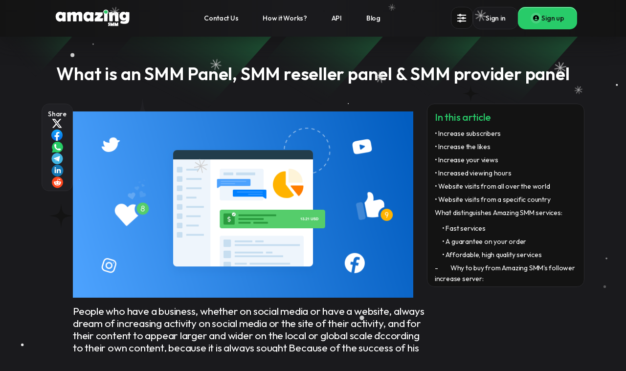

--- FILE ---
content_type: text/html; charset=UTF-8
request_url: https://amazingsmm.com/blog/what-is-an-smm-panel
body_size: 19822
content:
	<!DOCTYPE html>
	<html lang="en">
	<head>
	   <meta charset="utf-8">
	   <meta http-equiv="X-UA-Compatible" content="IE=edge">
	   <meta name="viewport" content="width=device-width, initial-scale=1">
	   <title>What is an SMM Panel</title>
	   <meta name="keywords" content="SMM Panel,SMM reseller panel,SMM provider panel,Best smm panel,Increase subscribers,Increase the likes,سيرفر بيع وزيادة المتابعين,زيادة المشتركين,زيادة الاعجابات">
	   <meta name="description" content="The importance of using the Amazing SMM SMM reseller panel &amp; SMM provider panel">
	   	   <link rel="shortcut icon" type="image/ico" href="https://storage.perfectcdn.com/j71eqe/qsih90ko54bu1lo5.png"/>
       <meta name="twitter:card" content="summary">
       <meta name="twitter:site" content="@amazing_smm">
       <meta name="twitter:title" content="What is an SMM Panel">
       <meta name="twitter:description" content="The importance of using the Amazing SMM SMM reseller panel &amp; SMM provider panel">
       <meta name="twitter:image" content="https://storage.perfectcdn.com/j71eqe/y1qj7emtt8qt8ri3.png">
       <meta name="twitter:image:alt" content="What is an SMM Panel">
      
	   	   	   <meta property="og:title" content="Best and Cheapest SMM Panel Services Provider - Amazing SMM">
	   <meta property="og:description" content="Amazing SMM Panel is a the BEST & CHEAPEST & FASTEST Social Media Marketing Website which serves all customers worldwide, including Instagram followers, likes, and views in a few Cents.">
	             <meta property="og:type" content="website" />
    <meta property="og:locale" content="en-US" />
	   <meta property="og:image" content="https://storage.perfectcdn.com/j71eqe/y1qj7emtt8qt8ri3.png">
	   	   <meta property="og:url" content="https://amazingsmm.com/">
	   	   <!-- HTML5 shim and Respond.js for IE8 support of HTML5 elements and media queries -->
	   <!--[if lt IE 9]>
	   <script src="https://oss.maxcdn.com/html5shiv/3.7.3/html5shiv.min.js"></script>
	   <script src="https://oss.maxcdn.com/respond/1.4.2/respond.min.js"></script>
	   <![endif]-->


<link rel="canonical" href="https://amazingsmm.com/blog/what-is-an-smm-panel" /><meta name="google-site-verification" content="B_BGQTslpnlLRgbpspf1UP9If_3GQtZMlo-3eUFdx20" />
<meta name="yandex-verification" content="4a7938bdcf21fb4c" />
<script src="https://analytics.ahrefs.com/analytics.js" data-key="/iz5swWfWTX8YoTy5w5wRg" async></script>

<meta name="heleket" content="d0f0136f" />

<!-- Google tag (gtag.js) -->
<script async src="https://www.googletagmanager.com/gtag/js?id=AW-860298542"></script>
<script>
  window.dataLayer = window.dataLayer || [];
  function gtag(){dataLayer.push(arguments);}
  gtag('js', new Date());

  gtag('config', 'AW-860298542');
</script>

<!-- Google Tag Manager -->
<script>(function(w,d,s,l,i){w[l]=w[l]||[];w[l].push({'gtm.start':
new Date().getTime(),event:'gtm.js'});var f=d.getElementsByTagName(s)[0],
j=d.createElement(s),dl=l!='dataLayer'?'&l='+l:'';j.async=true;j.src=
'https://www.googletagmanager.com/gtm.js?id='+i+dl;f.parentNode.insertBefore(j,f);
})(window,document,'script','dataLayer','GTM-MLRG6FWJ');</script>
<!-- End Google Tag Manager -->

<meta name="verification" content="5f208e135f3b2f89f23234ac5a1109" />

<meta name="enot" content="5981618647583Xn9FIN044Dn_z8scU2c1sdcHQrGrY9Wy" />

<meta name="prime-verification" content="<!--prime:a4b28f10-->" /><link href="https://storage.perfectcdn.com/libs/jquery/1.12.4/jquery.min.js" rel="preload" as="script">
<link href="https://storage.perfectcdn.com/global/fgks9m94k0nhqmix.js" rel="preload" as="script">
<link href="https://storage.perfectcdn.com/global/8gmoznjnttfyk1mz.js" rel="preload" as="script">
<link href="https://storage.perfectcdn.com/global/w8l498eitwhkze7w.js" rel="preload" as="script">
<link href="https://storage.perfectcdn.com/global/okubn5ufw115mqud.js" rel="preload" as="script">
<link href="https://storage.perfectcdn.com/global/0ud5szi4ocdmm9ep.js" rel="preload" as="script">
<link href="https://storage.perfectcdn.com/j71eqe/zue6upmox5ui1gip.js" rel="preload" as="script">
<link href="https://storage.perfectcdn.com/j71eqe/y5g6j4cu72diohmy.js" rel="preload" as="script">

	           
	  	  <link rel="preload" as="style" href="https://fonts.googleapis.com/css2?family=Outfit:wght@100..900&display=swap" onload="this.onload=null;this.rel='stylesheet'">
	  <noscript>
		<link rel="stylesheet" href="https://fonts.googleapis.com/css2?family=Outfit:wght@100..900&display=swap">
	  </noscript>

        
            
        <link rel="stylesheet preload" type="text/css" href="https://storage.perfectcdn.com/j71eqe/yjo11ssft8p3ti62.css" as="style" onload="this.onload=null;this.rel='stylesheet'">
            
            
        <link rel="stylesheet preload" type="text/css" href="https://storage.perfectcdn.com/j71eqe/ctsic0b6lod1jsiw.css" as="style" onload="this.onload=null;this.rel='stylesheet'">
            
            
            
        <link rel="stylesheet preload" type="text/css" href="https://storage.perfectcdn.com/css/font-awesome/css/all.min.css" as="style" onload="this.onload=null;this.rel='stylesheet'">
            
            
        <link rel="stylesheet preload" type="text/css" href="https://storage.perfectcdn.com/global/w1ak29btsbdhu8s0.css" as="style" onload="this.onload=null;this.rel='stylesheet'">
            
            
        <link rel="stylesheet preload" type="text/css" href="https://storage.perfectcdn.com/global/cao32di3zo8u7xgq.css" as="style" onload="this.onload=null;this.rel='stylesheet'">
    
	   	   	   <link rel="stylesheet preload" href="https://cdnjs.cloudflare.com/ajax/libs/Swiper/8.4.7/swiper-bundle.css" as="style" onload="this.onload=null;this.rel='stylesheet'">

<style>.home-content h1 {color: var(--tc);font-size: 52px;font-weight: 500;position: relative;}@media (max-width: 575.98px) {.home-content h1 {font-size: 26px;}}.home-content h1 span {background: var(mc);background: -moz-linear-gradient(180deg, var(--mc) 0%, var(--mc-hover) 100%);background: -webkit-linear-gradient(180deg, var(--mc) 0%, var(--mc-hover) 100%);-webkit-background-clip: text;-webkit-text-fill-color: transparent;font-weight: 600;position: relative;}</style>
	   	   <script>
		  window.modules = {};
	   </script>
	   <script>window.siteSettings = {lang: 'en'};</script>
	   <script>
		  window.modules = {};
		  var htmlcontent = document.querySelector("html");
		  
		  function colorApp() {
			  let getmode = localStorage.getItem("lightMode") || "dark"; 
			  if (getmode === "auto") {
				  let isDarkMode = window.matchMedia("(prefers-color-scheme: dark)").matches;
				  htmlcontent.setAttribute("class", isDarkMode ? "dark" : "light");
			  } else {
				  htmlcontent.setAttribute("class", getmode);
			  }
		  }
		  
		  colorApp();
	   </script>	
	   	    
	</head>
		<body id="guest" class=" ">
		<div class="outside">
					<header>
				   <div class="container">
					  <div class="main-header">
						 <div class="mh-wrapper">
							<div class="mh-logo">
							   <a href="/">
									<img src="data:image/svg+xml,%3Csvg%20xmlns='http://www.w3.org/2000/svg'%20viewBox='0%200%20300%20300'%3E%3C/svg%3E" data-src="https://storage.perfectcdn.com/j71eqe/loxgms1bsyubuukx.svg" width="163" height="40" alt="Amazing SMM: Best and Cheapest SMM Panel Services Provider" title="Amazing SMM: Best and Cheapest SMM Panel Services Provider" class="big-logo light-hide lazyload" aria-label="Logo dark">
										<img src="data:image/svg+xml,%3Csvg%20xmlns='http://www.w3.org/2000/svg'%20viewBox='0%200%20300%20300'%3E%3C/svg%3E" data-src="https://storage.perfectcdn.com/j71eqe/jjtjjwgkk2r2gs6l.svg" width="163" height="40" alt="Amazing SMM: Best and Cheapest SMM Panel Services Provider" title="Amazing SMM: Best and Cheapest SMM Panel Services Provider" class="big-logo dark-hide lazyload" aria-label="Logo light">
							   </a>
							</div>
							<div class="mh-menu-btn">
									<div class="dropdown ui-dropdown desktop-hide">
										<button class="dropdown-toggle" type="button" id="dropdownLang" data-toggle="dropdown" aria-haspopup="true" aria-expanded="false" aria-label="Settings">
											<svg xmlns="http://www.w3.org/2000/svg" width="24" height="24" fill="none"><path stroke="currentColor" stroke-linecap="round" stroke-linejoin="round" stroke-width="2" d="M10.5 6h9.75M10.5 6a1.5 1.5 0 1 1-3 0m3 0a1.5 1.5 0 1 0-3 0M3.75 6H7.5m3 12h9.75m-9.75 0a1.5 1.5 0 0 1-3 0m3 0a1.5 1.5 0 0 0-3 0m-3.75 0H7.5m9-6h3.75m-3.75 0a1.5 1.5 0 0 1-3 0m3 0a1.5 1.5 0 0 0-3 0m-9.75 0h9.75"></path></svg>
										</button>
										<div class="dropdown-overlay"></div>
										<div class="dropdown-menu dd-menu" id="home-settings" aria-labelledby="dropdownLang">
																						<div class="acc-section">
												<span>Language</span>
												<div class="lang-switcher">
																																						   <span>English</span>
																													<svg width="8" xmlns="http://www.w3.org/2000/svg" viewBox="0 0 320 512"><path d="M278.6 233.4c12.5 12.5 12.5 32.8 0 45.3l-160 160c-12.5 12.5-32.8 12.5-45.3 0s-12.5-32.8 0-45.3L210.7 256 73.4 118.6c-12.5-12.5-12.5-32.8 0-45.3s32.8-12.5 45.3 0l160 160z"/></svg>
																																																																												</div>
											</div>
																						<div class="acc-section">
												<span>Theme Mode</span>
												<div class="switcher" data-active="light">
												   <button class="switcher-item light-btn active" onclick="changeTheme('light')" aria-label="Light">
													  <svg width="18" class="fa-sun" xmlns="http://www.w3.org/2000/svg" viewBox="0 0 512 512"><path d="M361.5 1.2c5 2.1 8.6 6.6 9.6 11.9L391 121l107.9 19.8c5.3 1 9.8 4.6 11.9 9.6s1.5 10.7-1.6 15.2L446.9 256l62.3 90.3c3.1 4.5 3.7 10.2 1.6 15.2s-6.6 8.6-11.9 9.6L391 391 371.1 498.9c-1 5.3-4.6 9.8-9.6 11.9s-10.7 1.5-15.2-1.6L256 446.9l-90.3 62.3c-4.5 3.1-10.2 3.7-15.2 1.6s-8.6-6.6-9.6-11.9L121 391 13.1 371.1c-5.3-1-9.8-4.6-11.9-9.6s-1.5-10.7 1.6-15.2L65.1 256 2.8 165.7c-3.1-4.5-3.7-10.2-1.6-15.2s6.6-8.6 11.9-9.6L121 121 140.9 13.1c1-5.3 4.6-9.8 9.6-11.9s10.7-1.5 15.2 1.6L256 65.1 346.3 2.8c4.5-3.1 10.2-3.7 15.2-1.6zM160 256a96 96 0 1 1 192 0 96 96 0 1 1 -192 0zm224 0a128 128 0 1 0 -256 0 128 128 0 1 0 256 0z"/></svg>
												   </button>
												   <button class="switcher-item dark-btn" onclick="changeTheme('dark')" aria-label="Dark">
													  <svg width="18" class="fa-moon" xmlns="http://www.w3.org/2000/svg" viewBox="0 0 384 512"><path d="M223.5 32C100 32 0 132.3 0 256S100 480 223.5 480c60.6 0 115.5-24.2 155.8-63.4c5-4.9 6.3-12.5 3.1-18.7s-10.1-9.7-17-8.5c-9.8 1.7-19.8 2.6-30.1 2.6c-96.9 0-175.5-78.8-175.5-176c0-65.8 36-123.1 89.3-153.3c6.1-3.5 9.2-10.5 7.7-17.3s-7.3-11.9-14.3-12.5c-6.3-.5-12.6-.8-19-.8z"/></svg>
												   </button>
												</div>
											</div>
																						<div class="lang-header hidden">
												<p>Select Language</p>
												<div type="button" class="lang-back">
																											<svg width="8" xmlns="http://www.w3.org/2000/svg" viewBox="0 0 320 512"><path d="M41.4 233.4c-12.5 12.5-12.5 32.8 0 45.3l160 160c12.5 12.5 32.8 12.5 45.3 0s12.5-32.8 0-45.3L109.3 256 246.6 118.6c12.5-12.5 12.5-32.8 0-45.3s-32.8-12.5-45.3 0l-160 160z"/></svg>
																										<span>Back</span>
												</div>
											</div>
											<ul class="dropdown-list lang-drop hidden">
																								 <li>
													<a href="/blog/what-is-an-smm-panel" class="dropdown-link active">
														English
													</a>
												 </li>
																								 <li>
													<a href="/ar/blog/what-is-an-smm-panel" class="dropdown-link ">
														Arabic
													</a>
												 </li>
																							</ul>	
													
										</div>
									</div>

							   <button class="btn btn-light btn-icon" aria-label="Home Menu">
									<svg xmlns="http://www.w3.org/2000/svg" width="24" height="24" fill="none"><path stroke="currentColor" stroke-linecap="round" stroke-linejoin="round" stroke-width="2" d="M3 12h18M3 6h18M3 18h18"></path></svg>
							   </button>
							</div>
							<div class="mh-menu-wrapper">
							   <div class="mh-menu">
								  <ul class="menu">
																		 <li>
										<a href="/contact-us" >
																							Contact Us
										</a>
									 </li>
																		 <li>
										<a href="/how-it-works" >
																							How it Works?
										</a>
									 </li>
																		 <li>
										<a href="/api" >
																							API
										</a>
									 </li>
																		 <li>
										<a href="/blog" >
																							Blog
										</a>
									 </li>
																	  </ul>
							   </div>
							   <div class="mh-buttons">
									<div class="dropdown ui-dropdown mobile-hide">
										<button class="dropdown-toggle" type="button" id="dropdownLang" data-toggle="dropdown" aria-haspopup="true" aria-expanded="false" aria-label="Menu">
											<svg xmlns="http://www.w3.org/2000/svg" width="24" height="24" fill="none"><path stroke="currentColor" stroke-linecap="round" stroke-linejoin="round" stroke-width="2" d="M10.5 6h9.75M10.5 6a1.5 1.5 0 1 1-3 0m3 0a1.5 1.5 0 1 0-3 0M3.75 6H7.5m3 12h9.75m-9.75 0a1.5 1.5 0 0 1-3 0m3 0a1.5 1.5 0 0 0-3 0m-3.75 0H7.5m9-6h3.75m-3.75 0a1.5 1.5 0 0 1-3 0m3 0a1.5 1.5 0 0 0-3 0m-9.75 0h9.75"></path></svg>
										</button>
										<div class="dropdown-overlay"></div>
										<div class="dropdown-menu dd-menu" id="home-settings" aria-labelledby="dropdownLang">
																						<div class="acc-section">
												<span>Language</span>
												<div class="lang-switcher">
																																						   <span>English</span>
																													<svg width="8" xmlns="http://www.w3.org/2000/svg" viewBox="0 0 320 512"><path d="M278.6 233.4c12.5 12.5 12.5 32.8 0 45.3l-160 160c-12.5 12.5-32.8 12.5-45.3 0s-12.5-32.8 0-45.3L210.7 256 73.4 118.6c-12.5-12.5-12.5-32.8 0-45.3s32.8-12.5 45.3 0l160 160z"/></svg>
																																																																												</div>
											</div>
																						<div class="acc-section">
												<span>Theme Mode</span>
												<div class="switcher" data-active="light">
												   <button class="switcher-item light-btn active" onclick="changeTheme('light')" aria-label="Light">
													  <svg width="18" class="fa-sun" xmlns="http://www.w3.org/2000/svg" viewBox="0 0 512 512"><path d="M361.5 1.2c5 2.1 8.6 6.6 9.6 11.9L391 121l107.9 19.8c5.3 1 9.8 4.6 11.9 9.6s1.5 10.7-1.6 15.2L446.9 256l62.3 90.3c3.1 4.5 3.7 10.2 1.6 15.2s-6.6 8.6-11.9 9.6L391 391 371.1 498.9c-1 5.3-4.6 9.8-9.6 11.9s-10.7 1.5-15.2-1.6L256 446.9l-90.3 62.3c-4.5 3.1-10.2 3.7-15.2 1.6s-8.6-6.6-9.6-11.9L121 391 13.1 371.1c-5.3-1-9.8-4.6-11.9-9.6s-1.5-10.7 1.6-15.2L65.1 256 2.8 165.7c-3.1-4.5-3.7-10.2-1.6-15.2s6.6-8.6 11.9-9.6L121 121 140.9 13.1c1-5.3 4.6-9.8 9.6-11.9s10.7-1.5 15.2 1.6L256 65.1 346.3 2.8c4.5-3.1 10.2-3.7 15.2-1.6zM160 256a96 96 0 1 1 192 0 96 96 0 1 1 -192 0zm224 0a128 128 0 1 0 -256 0 128 128 0 1 0 256 0z"/></svg>
												   </button>
												   <button class="switcher-item dark-btn" onclick="changeTheme('dark')" aria-label="Dark">
													  <svg width="18" class="fa-moon" xmlns="http://www.w3.org/2000/svg" viewBox="0 0 384 512"><path d="M223.5 32C100 32 0 132.3 0 256S100 480 223.5 480c60.6 0 115.5-24.2 155.8-63.4c5-4.9 6.3-12.5 3.1-18.7s-10.1-9.7-17-8.5c-9.8 1.7-19.8 2.6-30.1 2.6c-96.9 0-175.5-78.8-175.5-176c0-65.8 36-123.1 89.3-153.3c6.1-3.5 9.2-10.5 7.7-17.3s-7.3-11.9-14.3-12.5c-6.3-.5-12.6-.8-19-.8z"/></svg>
												   </button>
												</div>
											</div>
																						<div class="lang-header hidden">
												<p>Select Language</p>
												<div type="button" class="lang-back">
																											<svg width="8" xmlns="http://www.w3.org/2000/svg" viewBox="0 0 320 512"><path d="M41.4 233.4c-12.5 12.5-12.5 32.8 0 45.3l160 160c12.5 12.5 32.8 12.5 45.3 0s12.5-32.8 0-45.3L109.3 256 246.6 118.6c12.5-12.5 12.5-32.8 0-45.3s-32.8-12.5-45.3 0l-160 160z"/></svg>
																										<span>Back</span>
												</div>
											</div>
											<ul class="dropdown-list lang-drop hidden">
																								 <li>
													<a href="/blog/what-is-an-smm-panel" class="dropdown-link active">
														English
													</a>
												 </li>
																								 <li>
													<a href="/ar/blog/what-is-an-smm-panel" class="dropdown-link ">
														Arabic
													</a>
												 </li>
																							</ul>	
																				
										</div>
									</div>			
								  <a href="/" class="btn btn-light" >
									 Sign in
								  </a>
								  <a href="/signup" class="btn btn-primary">
									 <span class="btn-icon">
										<svg width="12" xmlns="http://www.w3.org/2000/svg" viewBox="0 0 512 512"><path d="M399 384.2C376.9 345.8 335.4 320 288 320l-64 0c-47.4 0-88.9 25.8-111 64.2c35.2 39.2 86.2 63.8 143 63.8s107.8-24.7 143-63.8zM0 256a256 256 0 1 1 512 0A256 256 0 1 1 0 256zm256 16a72 72 0 1 0 0-144 72 72 0 1 0 0 144z"/></svg>
									 </span>
									 <span>Sign up</span>
								  </a>
							   </div>
							</div>
						 </div>
					  </div>
				   </div>
				</header>	
			
		        
		 <main>      
				<div id="home-start">
					<div class="home-bg">
						<svg xmlns="http://www.w3.org/2000/svg" version="1.1" xmlns:xlink="http://www.w3.org/1999/xlink" xmlns:svgjs="http://svgjs.dev/svgjs" width="100%" height="250" preserveAspectRatio="none" viewBox="0 0 1440 250"><g mask="url(&quot;#SvgjsMask1003&quot;)" fill="none"><path d="M36 250L286 0L604 0L354 250z" fill="url(&quot;#SvgjsLinearGradient1004&quot;)"></path><path d="M258.6 250L508.6 0L634.6 0L384.6 250z" fill="url(&quot;#SvgjsLinearGradient1004&quot;)"></path><path d="M484.20000000000005 250L734.2 0L956.2 0L706.2 250z" fill="url(&quot;#SvgjsLinearGradient1004&quot;)"></path><path d="M740.8000000000001 250L990.8000000000001 0L1311.8000000000002 0L1061.8000000000002 250z" fill="url(&quot;#SvgjsLinearGradient1004&quot;)"></path><path d="M1428 250L1178 0L866 0L1116 250z" fill="url(&quot;#SvgjsLinearGradient1005&quot;)"></path><path d="M1157.4 250L907.4000000000001 0L788.9000000000001 0L1038.9 250z" fill="url(&quot;#SvgjsLinearGradient1005&quot;)"></path><path d="M961.8 250L711.8 0L572.3 0L822.3 250z" fill="url(&quot;#SvgjsLinearGradient1005&quot;)"></path><path d="M691.1999999999999 250L441.19999999999993 0L214.69999999999993 0L464.69999999999993 250z" fill="url(&quot;#SvgjsLinearGradient1005&quot;)"></path><path d="M1199.0621593075448 250L1440 9.062159307544675L1440 250z" fill="url(&quot;#SvgjsLinearGradient1004&quot;)"></path><path d="M0 250L240.93784069245532 250L 0 9.062159307544675z" fill="url(&quot;#SvgjsLinearGradient1005&quot;)"></path></g><defs><mask id="SvgjsMask1003"><rect width="1440" height="250" fill="#ffffff"></rect></mask><linearGradient x1="0%" y1="100%" x2="100%" y2="0%" id="SvgjsLinearGradient1004"><stop stop-color="var(--mc)" offset="0"></stop><stop stop-opacity="0" stop-color="var(--main-bg)" offset="0.66"></stop></linearGradient></defs></svg>
					</div>
				   <div class="home-animations">
						<svg width="83" height="83" viewBox="0 0 83 83" fill="none" xmlns="http://www.w3.org/2000/svg">
						<path d="M82.8258 41.4129C48.4756 45.2652 45.2653 48.4755 41.4129 82.8257C37.5606 48.4755 34.3502 45.2652 0 41.4129C34.3502 37.5605 37.5606 34.3502 41.4129 0C45.2653 34.3502 48.4756 37.5605 82.8258 41.4129Z" fill="var(--second-bg)"/>
						</svg>
						<svg width="83" height="83" viewBox="0 0 83 83" fill="none" xmlns="http://www.w3.org/2000/svg">
						<path d="M82.8258 41.4129C48.4756 45.2652 45.2653 48.4755 41.4129 82.8257C37.5606 48.4755 34.3502 45.2652 0 41.4129C34.3502 37.5605 37.5606 34.3502 41.4129 0C45.2653 34.3502 48.4756 37.5605 82.8258 41.4129Z" fill="var(--card-bg)"/>
						</svg>
						<svg width="83" height="83" viewBox="0 0 83 83" fill="none" xmlns="http://www.w3.org/2000/svg">
						<path d="M82.8258 41.4129C48.4756 45.2652 45.2653 48.4755 41.4129 82.8257C37.5606 48.4755 34.3502 45.2652 0 41.4129C34.3502 37.5605 37.5606 34.3502 41.4129 0C45.2653 34.3502 48.4756 37.5605 82.8258 41.4129Z" fill="var(--card-bg)"/>
						</svg>
						<svg width="83" height="83" viewBox="0 0 83 83" fill="none" xmlns="http://www.w3.org/2000/svg">
						<path d="M82.8258 41.4129C48.4756 45.2652 45.2653 48.4755 41.4129 82.8257C37.5606 48.4755 34.3502 45.2652 0 41.4129C34.3502 37.5605 37.5606 34.3502 41.4129 0C45.2653 34.3502 48.4756 37.5605 82.8258 41.4129Z" fill="var(--second-bg)"/>
						</svg>
				   </div>
			  </div>
		   
			<!-- Main variables *content* -->
						   <div class="container container-dashboard">
					<div class="blog-box">
					   <div class="bb-title">
						  <h1>What is an SMM Panel, SMM reseller panel &amp; SMM provider panel</h1>
					   </div>
					   <div class="bb-img">
						  					   </div>
					   <div class="bb-wrapper">
						  <div class="bb-social">
							 <ul>
								<li>Share</li>
								<li>
								   <a href="" target="_blank" id="share-twitter">
									  <svg width="23" height="23" viewBox="0 0 25 24" fill="none" xmlns="http://www.w3.org/2000/svg">
										 <path d="M18.8263 1.9043H22.1998L14.8297 10.3278L23.5 21.7903H16.7112L11.394 14.8383L5.30995 21.7903H1.93443L9.81743 12.7804L1.5 1.9043H8.46111L13.2674 8.25863L18.8263 1.9043ZM17.6423 19.7711H19.5116L7.44539 3.81743H5.43946L17.6423 19.7711Z" fill="var(--tc)"></path>
									  </svg>
								   </a>
								</li>
								<li>
								   <a href="" target="_blank" id="share-facebook">
									  <svg width="23" height="23" viewBox="0 0 20 20" fill="none" xmlns="http://www.w3.org/2000/svg">
										 <circle cx="10" cy="10" r="10" fill="url(#paint0_linear_6020_7104)"></circle>
										 <path d="M13.7246 13.0582L14.1688 10.2357H11.39V8.40492C11.39 7.63257 11.7775 6.87926 13.0221 6.87926H14.2863V4.47635C14.2863 4.47635 13.1395 4.28564 12.0436 4.28564C9.75401 4.28564 8.25889 5.63774 8.25889 8.08453V10.2357H5.71484V13.0582H8.25889V19.8817C8.76964 19.9599 9.29216 19.9999 9.82444 19.9999C10.3567 19.9999 10.8793 19.9599 11.39 19.8817V13.0582H13.7246Z" fill="white"></path>
										 <defs>
											<linearGradient id="paint0_linear_6020_7104" x1="10" y1="0" x2="10" y2="19.9407" gradientUnits="userSpaceOnUse">
											   <stop stop-color="#18ACFE"></stop>
											   <stop offset="1" stop-color="#0163E0"></stop>
											</linearGradient>
										 </defs>
									  </svg>
								   </a>
								</li>
								<li>
								   <a href="" target="_blank" id="share-whatsapp">
										<svg width="25" height="24" xmlns="http://www.w3.org/2000/svg" viewBox="0 0 128 128" id="whatsapp">
										  <path fill="#26cc64" d="M64.2 6a57.92 57.92 0 0 0-49.35 88.37L5.8 122l33.64-5.61A58 58 0 1 0 64.2 6Z"></path>
										  <path fill="#26cc64" d="M5.8 124a2 2 0 0 1-1.9-2.62l8.76-26.76A60 60 0 1 1 64.2 124a59.39 59.39 0 0 1-25-5.53l-33 5.5a1.84 1.84 0 0 1-.4.03Zm33.64-9.61a2 2 0 0 1 .86.2A55.5 55.5 0 0 0 64.2 120a56.14 56.14 0 1 0-47.65-26.68 2 2 0 0 1 .2 1.67l-8 24.49 30.38-5.06a1.84 1.84 0 0 1 .31-.03Z"></path>
										  <path fill="#fff" d="M29.1 44.58A55.37 55.37 0 0 0 84.37 100h1.81A13.86 13.86 0 0 0 99 83.47a13.58 13.58 0 0 0-.8-2.63L75 77.14a13.74 13.74 0 0 0-3.19 7.06 41.63 41.63 0 0 1-26.58-26 13.78 13.78 0 0 0 6.83-3.2l-3.65-23.12a12.75 12.75 0 0 0-3.2-1 13.27 13.27 0 0 0-2.29-.2 13.84 13.84 0 0 0-13.82 13.9Z"></path>
										</svg>
								   </a>
								<li>
								   <a href="" target="_blank" id="share-telegram">
										<svg width="24" height="23" viewBox="0 0 256 256" version="1.1" xmlns="http://www.w3.org/2000/svg" xmlns:xlink="http://www.w3.org/1999/xlink" preserveAspectRatio="xMidYMid"><g><path d="M128,0 C57.307,0 0,57.307 0,128 L0,128 C0,198.693 57.307,256 128,256 L128,256 C198.693,256 256,198.693 256,128 L256,128 C256,57.307 198.693,0 128,0 L128,0 Z" fill="#40B3E0"></path><path d="M190.2826,73.6308 L167.4206,188.8978 C167.4206,188.8978 164.2236,196.8918 155.4306,193.0548 L102.6726,152.6068 L83.4886,143.3348 L51.1946,132.4628 C51.1946,132.4628 46.2386,130.7048 45.7586,126.8678 C45.2796,123.0308 51.3546,120.9528 51.3546,120.9528 L179.7306,70.5928 C179.7306,70.5928 190.2826,65.9568 190.2826,73.6308" fill="#FFFFFF"></path><path d="M98.6178,187.6035 C98.6178,187.6035 97.0778,187.4595 95.1588,181.3835 C93.2408,175.3085 83.4888,143.3345 83.4888,143.3345 L161.0258,94.0945 C161.0258,94.0945 165.5028,91.3765 165.3428,94.0945 C165.3428,94.0945 166.1418,94.5735 163.7438,96.8115 C161.3458,99.0505 102.8328,151.6475 102.8328,151.6475" fill="#D2E5F1"></path><path d="M122.9015,168.1154 L102.0335,187.1414 C102.0335,187.1414 100.4025,188.3794 98.6175,187.6034 L102.6135,152.2624" fill="#B5CFE4"></path></g></svg>
								   </a>
								<li>
								   <a href="" target="_blank" id="share-linked">
									  <svg width="25" height="24" viewBox="0 0 25 24" fill="none" xmlns="http://www.w3.org/2000/svg">
										 <rect x="0.5" width="24" height="24" rx="12" fill="#1275B1"></rect>
										 <path d="M9.60162 6.59299C9.60162 7.39403 8.9073 8.0434 8.05081 8.0434C7.19432 8.0434 6.5 7.39403 6.5 6.59299C6.5 5.79195 7.19432 5.14258 8.05081 5.14258C8.9073 5.14258 9.60162 5.79195 9.60162 6.59299Z" fill="white"></path>
										 <path d="M6.71208 9.10952H9.36303V17.1426H6.71208V9.10952Z" fill="white"></path>
										 <path d="M13.6311 9.10952H10.9801V17.1426H13.6311C13.6311 17.1426 13.6311 14.6137 13.6311 13.0325C13.6311 12.0834 13.9551 11.1302 15.2482 11.1302C16.7094 11.1302 16.7006 12.3722 16.6938 13.3344C16.6849 14.5921 16.7062 15.8756 16.7062 17.1426H19.3571V12.9029C19.3347 10.1958 18.6293 8.94836 16.3085 8.94836C14.9303 8.94836 14.076 9.57406 13.6311 10.1401V9.10952Z" fill="white"></path>
									  </svg>
								   </a>
								</li>
								<li>
								   <a href="" target="_blank" id="share-reddit">
									  <svg width="25" height="24" viewBox="0 0 25 24" fill="none" xmlns="http://www.w3.org/2000/svg">
										 <path d="M12.5 0.545898C6.18205 0.545898 1.04541 5.68254 1.04541 12.0004C1.04541 18.3184 6.18205 23.455 12.5 23.455C18.8179 23.455 23.9545 18.3184 23.9545 12.0004C23.9545 5.68254 18.8179 0.545898 12.5 0.545898Z" fill="#FC471E"></path>
										 <path fill-rule="evenodd" clip-rule="evenodd" d="M15.7886 6.19904C15.7782 6.26477 15.7728 6.3322 15.7728 6.40093C15.7728 7.09478 16.3223 7.65728 17.0001 7.65728C17.6779 7.65728 18.2274 7.09478 18.2274 6.40093C18.2274 5.70706 17.6779 5.14456 17.0001 5.14456C16.6981 5.14456 16.4216 5.25625 16.2077 5.44147L13.0206 4.63672L11.8687 9.35362C10.3363 9.45687 8.9582 9.93191 7.91854 10.6491C7.62334 10.3528 7.21894 10.17 6.77284 10.17C5.8691 10.17 5.13647 10.92 5.13647 11.8451C5.13647 12.4891 5.49129 13.048 6.01166 13.3284C5.97406 13.5282 5.95466 13.7321 5.95466 13.9391C5.95466 16.4833 8.88514 18.5458 12.5001 18.5458C16.1151 18.5458 19.0456 16.4833 19.0456 13.9391C19.0456 13.7321 19.0262 13.5282 18.9885 13.3284C19.5089 13.048 19.8637 12.4891 19.8637 11.8451C19.8637 10.92 19.1311 10.17 18.2274 10.17C17.7813 10.17 17.3769 10.3528 17.0817 10.6491C15.949 9.86776 14.4146 9.37375 12.7167 9.33496L13.6159 5.65243L15.7886 6.19904ZM9.63647 14.3579C10.3143 14.3579 10.8637 13.7954 10.8637 13.1015C10.8637 12.4076 10.3143 11.8451 9.63647 11.8451C8.95869 11.8451 8.4092 12.4076 8.4092 13.1015C8.4092 13.7954 8.95869 14.3579 9.63647 14.3579ZM15.3637 14.3579C16.0415 14.3579 16.591 13.7954 16.591 13.1015C16.591 12.4076 16.0415 11.8451 15.3637 11.8451C14.686 11.8451 14.1365 12.4076 14.1365 13.1015C14.1365 13.7954 14.686 14.3579 15.3637 14.3579ZM9.86336 15.6846C9.67542 15.5563 9.42146 15.6083 9.29611 15.8007C9.17077 15.9932 9.22157 16.2533 9.40951 16.3816C10.2998 16.9891 11.4 17.2928 12.5001 17.2928C13.6002 17.2928 14.7004 16.9891 15.5906 16.3816C15.7786 16.2533 15.8295 15.9932 15.7041 15.8007C15.5788 15.6083 15.3248 15.5563 15.1368 15.6846C14.384 16.1984 13.4421 16.4553 12.5001 16.4553C11.9415 16.4553 11.3829 16.3649 10.8637 16.1843C10.5075 16.0603 10.1698 15.8937 9.86336 15.6846Z" fill="white"></path>
									  </svg>
								   </a>
								</li>
							 </ul>
						  </div>
						  <div class="bb-content">
							 <p><p><img src="https://ucarecdn.com/c22cf7f3-ab18-4d64-ade5-aaff44c3f85c/" style="display: inline-block; width: 696px; max-width: 100%;" class="img-responsive"></p><p class="MsoNormal" align="right" dir="RTL" style="text-align: left; "><span dir="LTR" style="font-size:16.0pt;line-height:115%;mso-bidi-language:AR-EG">People who
have a business, whether on social media or have a website, always dream of
increasing activity on social media or the site of their activity, and for
their content to appear larger and wider on the local or global scale according
to their own content, because it is always sought Because of the success of his
work and to become a successful entrepreneur, but he always faces some problems
from the public's lack of interest in his activity or his content, and this is
due to many reasons, including</span><span dir="RTL"></span><span dir="RTL"></span><span lang="AR-EG" style="font-size:16.0pt;line-height:115%;font-family:&quot;Arial&quot;,sans-serif;
mso-ascii-font-family:Calibri;mso-ascii-theme-font:minor-latin;mso-hansi-font-family:
Calibri;mso-hansi-theme-font:minor-latin;mso-bidi-language:AR-EG"><span dir="RTL"></span><span dir="RTL"></span>:</span><span dir="LTR" style="font-size:
16.0pt;line-height:115%;mso-bidi-language:AR-EG"><o:p></o:p></span></p><p class="MsoListParagraphCxSpFirst" style="margin: 0cm 0cm 10pt 36pt; text-indent: -18pt; direction: ltr; unicode-bidi: embed;"><!--[if !supportLists]--><span style="font-size:16.0pt;line-height:115%;font-family:Symbol;mso-fareast-font-family:
Symbol;mso-bidi-font-family:Symbol;mso-bidi-language:AR-EG">·<span style="font-variant-numeric: normal; font-variant-east-asian: normal; font-stretch: normal; font-size: 7pt; line-height: normal; font-family: &quot;Times New Roman&quot;;">&nbsp;&nbsp;&nbsp;&nbsp;&nbsp;&nbsp;
</span></span><!--[endif]--><span dir="LTR"></span><span style="font-size:
16.0pt;line-height:115%;mso-bidi-language:AR-EG">Lack of activity on its own
sites<o:p></o:p></span></p><p class="MsoListParagraphCxSpMiddle" style="margin: 0cm 0cm 10pt 36pt; text-indent: -18pt; direction: ltr; unicode-bidi: embed;"><!--[if !supportLists]--><span style="font-size:16.0pt;line-height:115%;font-family:Symbol;mso-fareast-font-family:
Symbol;mso-bidi-font-family:Symbol;mso-bidi-language:AR-EG">·<span style="font-variant-numeric: normal; font-variant-east-asian: normal; font-stretch: normal; font-size: 7pt; line-height: normal; font-family: &quot;Times New Roman&quot;;">&nbsp;&nbsp;&nbsp;&nbsp;&nbsp;&nbsp;
</span></span><!--[endif]--><span dir="LTR"></span><span style="font-size:
16.0pt;line-height:115%;mso-bidi-language:AR-EG">Lack of followers<o:p></o:p></span></p><p class="MsoListParagraphCxSpMiddle" style="margin: 0cm 0cm 10pt 36pt; text-indent: -18pt; direction: ltr; unicode-bidi: embed;"><!--[if !supportLists]--><span style="font-size:16.0pt;line-height:115%;font-family:Symbol;mso-fareast-font-family:
Symbol;mso-bidi-font-family:Symbol;mso-bidi-language:AR-EG">·<span style="font-variant-numeric: normal; font-variant-east-asian: normal; font-stretch: normal; font-size: 7pt; line-height: normal; font-family: &quot;Times New Roman&quot;;">&nbsp;&nbsp;&nbsp;&nbsp;&nbsp;&nbsp;
</span></span><!--[endif]--><span dir="LTR"></span><span style="font-size:
16.0pt;line-height:115%;mso-bidi-language:AR-EG">&nbsp;Lack of interaction with his publications<o:p></o:p></span></p><p class="MsoListParagraphCxSpLast" style="margin: 0cm 0cm 10pt 36pt; text-indent: -18pt; direction: ltr; unicode-bidi: embed;"><!--[if !supportLists]--><span style="font-size:16.0pt;line-height:115%;font-family:Symbol;mso-fareast-font-family:
Symbol;mso-bidi-font-family:Symbol;mso-bidi-language:AR-EG">·<span style="font-variant-numeric: normal; font-variant-east-asian: normal; font-stretch: normal; font-size: 7pt; line-height: normal; font-family: &quot;Times New Roman&quot;;">&nbsp;&nbsp;&nbsp;&nbsp;&nbsp;&nbsp;
</span></span><!--[endif]--><span dir="LTR"></span><span style="font-size:
16.0pt;line-height:115%;mso-bidi-language:AR-EG">Lack of trust from customers
or followers of his activity due to the lack of reviews<o:p></o:p></span></p><p class="MsoNormal" style="direction: ltr; unicode-bidi: embed;"><span style="font-size:16.0pt;line-height:115%;mso-bidi-language:AR-EG">And many
reasons such as these</span><span dir="RTL"></span><span dir="RTL"></span><span lang="AR-EG" dir="RTL" style="font-size:16.0pt;line-height:115%;font-family:&quot;Arial&quot;,sans-serif;
mso-ascii-font-family:Calibri;mso-ascii-theme-font:minor-latin;mso-hansi-font-family:
Calibri;mso-hansi-theme-font:minor-latin;mso-bidi-language:AR-EG"><span dir="RTL"></span><span dir="RTL"></span>.</span><span style="font-size:16.0pt;
line-height:115%;mso-bidi-language:AR-EG"><o:p></o:p></span></p><p class="MsoNormal" style="direction: ltr; unicode-bidi: embed;"><span style="font-size:16.0pt;line-height:115%;mso-bidi-language:AR-EG">This problem
has a fast and effective solution and also guarantees that you will solve that
problem, which is</span><span dir="RTL"></span><span dir="RTL"></span><span lang="AR-EG" dir="RTL" style="font-size:16.0pt;line-height:115%;font-family:&quot;Arial&quot;,sans-serif;
mso-ascii-font-family:Calibri;mso-ascii-theme-font:minor-latin;mso-hansi-font-family:
Calibri;mso-hansi-theme-font:minor-latin;mso-bidi-language:AR-EG"><span dir="RTL"></span><span dir="RTL"></span>:</span><span style="font-size:16.0pt;
line-height:115%;mso-bidi-font-family:Arial;mso-bidi-language:AR-EG"><o:p></o:p></span></p><h1 style="margin: 0cm 0cm 10pt 36pt; text-indent: -18pt; direction: ltr; unicode-bidi: embed;"><span style="font-size:16.0pt;line-height:115%;mso-ascii-font-family:Calibri;
mso-fareast-font-family:Calibri;mso-hansi-font-family:Calibri;mso-bidi-font-family:
Calibri;mso-bidi-language:AR-EG;mso-bidi-font-weight:bold"><span style="font-variant-numeric: normal; font-variant-east-asian: normal; font-stretch: normal; font-size: 7pt; line-height: normal; font-family: &quot;Times New Roman&quot;;">&nbsp;</span></span><!--[endif]--><span dir="LTR"></span><b><span style="font-size:
16.0pt;line-height:115%;mso-bidi-font-family:Arial;mso-bidi-language:AR-EG">Amazing
SMM: SMM reseller panel &amp; SMM provider panel:<o:p></o:p></span></b></h1><p class="MsoNormal" style="direction: ltr; unicode-bidi: embed;"><span style="font-size:16.0pt;line-height:115%;mso-bidi-font-family:Arial;mso-bidi-language:
AR-EG">SMM reseller panel &amp; SMM provider panel Amazing SMM is the first
Arab server to sell and increase followers and cheapest smm panel, and it is a
server that markets via social media and websites, and it is one of the
cheapest services through (increasing followers and interactions, improving
SEO, increasing subscriptions ... etc.).<o:p></o:p></span></p><p class="MsoNormal" style="direction: ltr; unicode-bidi: embed;"><span style="font-size:16.0pt;line-height:115%;mso-bidi-font-family:Arial;mso-bidi-language:
AR-EG">Also, you can make a profit using Amazing SMM because it allows you to
work as a freelancer or to work as a store selling marketing services such as
SEO. The services provided by our site need suppliers, whether on social media
platforms or through websites, to spread awareness of our services. And making
a profit from it, it is also very easy to start a business with new people
because our services are highly required and this can help you start your
business and achieve your income.<o:p></o:p></span></p><h1 style="margin: 0cm 0cm 10pt 36pt; text-indent: -18pt; direction: ltr; unicode-bidi: embed;"><b><span style="font-size:
16.0pt;line-height:115%;mso-bidi-font-family:Arial;mso-bidi-language:AR-EG">The
importance of using the Amazing SMM SMM reseller panel &amp; SMM provider panel</span></b><span style="font-size:16.0pt;line-height:115%;mso-bidi-font-family:Arial;mso-bidi-language:
AR-EG">:<b><o:p></o:p></b></span></h1><p class="MsoNormal" style="direction: ltr; unicode-bidi: embed;"><span style="font-size:16.0pt;line-height:115%;mso-bidi-font-family:Arial;mso-bidi-language:
AR-EG">Our website enjoys many benefits because cheapest smm panel , and the
first Arab server to sell and increase followers, and also the increase of
followers is very important for the emergence of your activity or your content,
the implementation of services does not take a long time compared to if you
increase your followers or visits to your website, it may take That is a long
time, perhaps years, and our goal here is to make less effort to achieve the
highest quality and benefit.<o:p></o:p></span></p><p class="MsoNormal" style="direction: ltr; unicode-bidi: embed;"><span style="font-size:16.0pt;line-height:115%;mso-bidi-font-family:Arial;mso-bidi-language:
AR-EG">The importance of using SMM panel focuses on the sites of commercial
activities, because these sites and accounts need follow-up support and
interaction in order to increase the appearance of the products and services
they provide and it is also a promotional means for your activity.<o:p></o:p></span></p><p class="MsoNormal" style="direction: ltr; unicode-bidi: embed;"><span style="font-size:16.0pt;line-height:115%;mso-bidi-font-family:Arial;mso-bidi-language:
AR-EG">Users do not want to interact on accounts that have a small number of
interaction and followers, and the same thing does not prefer to enter the
sites that are on the second page of SERP.<o:p></o:p></span></p><p class="MsoNormal" style="direction: ltr; unicode-bidi: embed;"><span style="font-size:16.0pt;line-height:115%;mso-bidi-font-family:Arial;mso-bidi-language:
AR-EG">All of this is supported by Amazing SMM, cheapest smm panel, and the
first Arab server to sell and increase followers, as it helps you increase
followers in your account on social media platforms and also helps you improve
your site's SEO search engines with high quality and super fast.<o:p></o:p></span></p><p class="MsoNormal" style="direction: ltr; unicode-bidi: embed;"><span style="font-size:16.0pt;line-height:115%;mso-bidi-font-family:Arial;mso-bidi-language:
AR-EG">Services provided by Amazing SMM:<o:p></o:p></span></p><p class="MsoNormal" style="direction: ltr; unicode-bidi: embed;"><span style="font-size:16.0pt;line-height:115%;mso-bidi-font-family:Arial;mso-bidi-language:
AR-EG">It provides many services for all social media platforms such as: -<o:p></o:p></span></p><p class="MsoNormal" style="direction: ltr; unicode-bidi: embed;"><span style="font-size:16.0pt;line-height:115%;mso-bidi-font-family:Arial;mso-bidi-language:
AR-EG">• Increase Instagram followers, likes, views, visits and comments<o:p></o:p></span></p><p class="MsoNormal" style="direction: ltr; unicode-bidi: embed;"><span style="font-size:16.0pt;line-height:115%;mso-bidi-font-family:Arial;mso-bidi-language:
AR-EG">• Increase followers, likes, views, posts and comments on Facebook<o:p></o:p></span></p><p class="MsoNormal" style="direction: ltr; unicode-bidi: embed;"><span style="font-size:16.0pt;line-height:115%;mso-bidi-font-family:Arial;mso-bidi-language:
AR-EG">• Increase the likes, comments, and views of Tik-Tok<o:p></o:p></span></p><p class="MsoNormal" style="direction: ltr; unicode-bidi: embed;"><span style="font-size:16.0pt;line-height:115%;mso-bidi-font-family:Arial;mso-bidi-language:
AR-EG">And many other services for these platforms or other social media
platforms<o:p></o:p></span></p><p class="MsoNormal" style="text-align: left; direction: ltr; unicode-bidi: embed;"><span lang="AR-EG" dir="RTL" style="font-size:16.0pt;line-height:115%;font-family:&quot;Arial&quot;,sans-serif;
mso-ascii-font-family:Calibri;mso-ascii-theme-font:minor-latin;mso-hansi-font-family:
Calibri;mso-hansi-theme-font:minor-latin;mso-bidi-language:AR-EG"><o:p>&nbsp;</o:p></span></p><p class="MsoNormal" style="direction: ltr; unicode-bidi: embed;"><span style="font-size:16.0pt;line-height:115%;mso-bidi-font-family:Arial;mso-bidi-language:
AR-EG">It also provides YouTube services such as:<o:p></o:p></span></p><h2 style="direction: ltr; unicode-bidi: embed;"><span style="font-size:16.0pt;line-height:115%;mso-bidi-font-family:Arial;mso-bidi-language:
AR-EG">• Increase subscribers</span></h2><h2 style="direction: ltr; unicode-bidi: embed;"><span style="font-size:16.0pt;line-height:115%;mso-bidi-font-family:Arial;mso-bidi-language:
AR-EG">• Increase the likes</span></h2><h2 style="direction: ltr; unicode-bidi: embed;"><span style="font-size:16.0pt;line-height:115%;mso-bidi-font-family:Arial;mso-bidi-language:
AR-EG">• Increase your views</span></h2><h2 style="direction: ltr; unicode-bidi: embed;"><span style="font-size:16.0pt;line-height:115%;mso-bidi-font-family:Arial;mso-bidi-language:
AR-EG">• Increased viewing hours</span></h2><p class="MsoNormal" style="direction: ltr; unicode-bidi: embed;"><span style="font-size:16.0pt;line-height:115%;mso-bidi-font-family:Arial;mso-bidi-language:
AR-EG">And services for websites such as:<o:p></o:p></span></p><h2 style="direction: ltr; unicode-bidi: embed;"><span style="font-size:16.0pt;line-height:115%;mso-bidi-font-family:Arial;mso-bidi-language:
AR-EG">• Website visits from all over the world</span></h2><h2 style="direction: ltr; unicode-bidi: embed;"><span style="font-size:16.0pt;line-height:115%;mso-bidi-font-family:Arial;mso-bidi-language:
AR-EG">• Website visits from a specific country</span></h2><p class="MsoNormal" style="direction: ltr; unicode-bidi: embed;"><span style="font-size:16.0pt;line-height:115%;mso-bidi-font-family:Arial;mso-bidi-language:
AR-EG">&nbsp;</span></p><h2 style="margin: 0cm 0cm 10pt 36pt; text-indent: -18pt; direction: ltr; unicode-bidi: embed;"><b><span style="font-size:
16.0pt;line-height:115%;mso-bidi-font-family:Arial;mso-bidi-language:AR-EG">What
distinguishes Amazing SMM services:</span></b></h2><p class="MsoNormal" style="direction: ltr; unicode-bidi: embed;"><span style="font-size:16.0pt;line-height:115%;mso-bidi-font-family:Arial;mso-bidi-language:
AR-EG">Amazing SMM has many features that save you the trouble of searching for
the best service, as you request your service easily and it is automatically
executed in the fastest time and with the best quality, and with unique
features, including:<o:p></o:p></span></p><p class="MsoNormal" style="text-align: left; direction: ltr; unicode-bidi: embed;"><span lang="AR-EG" dir="RTL" style="font-size:16.0pt;line-height:115%;font-family:&quot;Arial&quot;,sans-serif;
mso-ascii-font-family:Calibri;mso-ascii-theme-font:minor-latin;mso-hansi-font-family:
Calibri;mso-hansi-theme-font:minor-latin;mso-bidi-language:AR-EG"><o:p>&nbsp;</o:p></span></p><h3 style="direction: ltr; unicode-bidi: embed;"><span style="font-size:16.0pt;line-height:
115%;mso-bidi-font-family:Arial;mso-bidi-language:AR-EG">• Fast services</span></h3><p class="MsoNormal" style="direction: ltr; unicode-bidi: embed;"><span dir="LTR"></span></p><p class="MsoNormal" style="direction: ltr; unicode-bidi: embed;"><span style="font-size:16.0pt;line-height:115%;mso-bidi-font-family:Arial;mso-bidi-language:
AR-EG">Our services are distinguished by high speed, after you order a service
from our services, work on it is done immediately and your order is sent to the
specialized servers and the order is executed.<o:p></o:p></span></p><h3 style="direction: ltr; unicode-bidi: embed;"><span style="font-size:16.0pt;line-height:115%;mso-bidi-font-family:Arial;mso-bidi-language:
AR-EG">• A guarantee on your order</span></h3><p class="MsoNormal" style="direction: ltr; unicode-bidi: embed;"><span style="font-size:16.0pt;line-height:115%;mso-bidi-font-family:Arial;mso-bidi-language:
AR-EG">Amazing SMM provides you with a guarantee for most of the services you order,
you can order the service you want after making sure that it contains a
guarantee.<o:p></o:p></span></p><p class="MsoNormal" style="text-align: left; direction: ltr; unicode-bidi: embed;"><span lang="AR-EG" dir="RTL" style="font-size:16.0pt;line-height:115%;font-family:&quot;Arial&quot;,sans-serif;
mso-ascii-font-family:Calibri;mso-ascii-theme-font:minor-latin;mso-hansi-font-family:
Calibri;mso-hansi-theme-font:minor-latin;mso-bidi-language:AR-EG"><o:p>&nbsp;</o:p></span></p><h3 style="direction: ltr; unicode-bidi: embed;"><span style="font-size:16.0pt;line-height:
115%;mso-bidi-font-family:Arial;mso-bidi-language:AR-EG">• Affordable, high quality services</span></h3><p class="MsoNormal" style="direction: ltr; unicode-bidi: embed;"><span dir="LTR"></span></p><p class="MsoNormal" style="direction: ltr; unicode-bidi: embed;"><span style="font-size:16.0pt;line-height:115%;mso-bidi-font-family:Arial;mso-bidi-language:
AR-EG">It provides you with the best prices that suit you, speed of
implementation and high quality from the site team, and it also helps you to
comment with high-quality responses to support your business reputation and
attract many customers interested in your activity, which will be an incentive
to increase your sales.<o:p></o:p></span></p><p class="MsoNormal" style="direction: ltr; unicode-bidi: embed;"><span style="font-size:16.0pt;line-height:115%;mso-bidi-font-family:Arial;mso-bidi-language:
AR-EG">• Support staff around the clock, seven days a week, 24/7<o:p></o:p></span></p><p class="MsoNormal" style="direction: ltr; unicode-bidi: embed;"><span style="font-size:16.0pt;line-height:115%;mso-bidi-font-family:Arial;mso-bidi-language:
AR-EG">We provide you with technical support and assistance all the time throughout
the day and days of the week from the competent teams, you will find all the
appropriate answers because the team is specialized in helping you, you can
communicate with them at any time and from anywhere.<o:p></o:p></span></p><h2 style="margin: 0cm 0cm 10pt 36pt; text-indent: -18pt; direction: ltr; unicode-bidi: embed;"><span style="font-size:16.0pt;line-height:115%;mso-ascii-font-family:Calibri;
mso-fareast-font-family:Calibri;mso-hansi-font-family:Calibri;mso-bidi-font-family:
Calibri;mso-bidi-language:AR-EG;mso-bidi-font-weight:bold">-<span style="font-variant-numeric: normal; font-variant-east-asian: normal; font-stretch: normal; font-size: 7pt; line-height: normal; font-family: &quot;Times New Roman&quot;;">&nbsp;&nbsp;&nbsp;&nbsp;&nbsp;&nbsp;&nbsp;&nbsp;
</span></span><!--[endif]--><span dir="LTR"></span><b><span style="font-size:
16.0pt;line-height:115%;mso-bidi-language:AR-EG">Why to buy from Amazing SMM's
follower increase server:<o:p></o:p></span></b></h2><p class="MsoListParagraphCxSpMiddle" style="margin: 0cm 0cm 10pt 36pt; text-indent: -18pt; direction: ltr; unicode-bidi: embed;"><!--[if !supportLists]--><span style="font-size:16.0pt;line-height:115%;font-family:Symbol;mso-fareast-font-family:
Symbol;mso-bidi-font-family:Symbol;mso-bidi-language:AR-EG">·<span style="font-variant-numeric: normal; font-variant-east-asian: normal; font-stretch: normal; font-size: 7pt; line-height: normal; font-family: &quot;Times New Roman&quot;;">&nbsp;&nbsp;&nbsp;&nbsp;&nbsp;&nbsp;
</span></span><!--[endif]--><span dir="LTR"></span><span style="font-size:
16.0pt;line-height:115%;mso-bidi-language:AR-EG">&nbsp;Rapid response to orders and implementation of
services<o:p></o:p></span></p><p class="MsoListParagraphCxSpMiddle" style="margin: 0cm 0cm 10pt 36pt; text-indent: -18pt; direction: ltr; unicode-bidi: embed;"><!--[if !supportLists]--><span style="font-size:16.0pt;line-height:115%;font-family:Symbol;mso-fareast-font-family:
Symbol;mso-bidi-font-family:Symbol;mso-bidi-language:AR-EG">·<span style="font-variant-numeric: normal; font-variant-east-asian: normal; font-stretch: normal; font-size: 7pt; line-height: normal; font-family: &quot;Times New Roman&quot;;">&nbsp;&nbsp;&nbsp;&nbsp;&nbsp;&nbsp;
</span></span><!--[endif]--><span dir="LTR"></span><span style="font-size:
16.0pt;line-height:115%;mso-bidi-language:AR-EG">&nbsp;Your accounts will be 100% safe when you add
followers and order our services<o:p></o:p></span></p><p class="MsoListParagraphCxSpMiddle" style="margin: 0cm 0cm 10pt 36pt; text-indent: -18pt; direction: ltr; unicode-bidi: embed;"><!--[if !supportLists]--><span style="font-size:16.0pt;line-height:115%;font-family:Symbol;mso-fareast-font-family:
Symbol;mso-bidi-font-family:Symbol;mso-bidi-language:AR-EG">·<span style="font-variant-numeric: normal; font-variant-east-asian: normal; font-stretch: normal; font-size: 7pt; line-height: normal; font-family: &quot;Times New Roman&quot;;">&nbsp;&nbsp;&nbsp;&nbsp;&nbsp;&nbsp;
</span></span><!--[endif]--><span dir="LTR"></span><span style="font-size:
16.0pt;line-height:115%;mso-bidi-language:AR-EG">&nbsp;The audience will interact significantly with
you<o:p></o:p></span></p><p class="MsoListParagraphCxSpMiddle" style="margin: 0cm 0cm 10pt 36pt; text-indent: -18pt; direction: ltr; unicode-bidi: embed;"><!--[if !supportLists]--><span style="font-size:16.0pt;line-height:115%;font-family:Symbol;mso-fareast-font-family:
Symbol;mso-bidi-font-family:Symbol;mso-bidi-language:AR-EG">·<span style="font-variant-numeric: normal; font-variant-east-asian: normal; font-stretch: normal; font-size: 7pt; line-height: normal; font-family: &quot;Times New Roman&quot;;">&nbsp;&nbsp;&nbsp;&nbsp;&nbsp;&nbsp;
</span></span><!--[endif]--><span dir="LTR"></span><span style="font-size:
16.0pt;line-height:115%;mso-bidi-language:AR-EG">The chances of your account
appearing will increase<o:p></o:p></span></p><p class="MsoListParagraphCxSpMiddle" style="margin: 0cm 0cm 10pt 36pt; text-indent: -18pt; direction: ltr; unicode-bidi: embed;"><!--[if !supportLists]--><span style="font-size:16.0pt;line-height:115%;font-family:Symbol;mso-fareast-font-family:
Symbol;mso-bidi-font-family:Symbol;mso-bidi-language:AR-EG">·<span style="font-variant-numeric: normal; font-variant-east-asian: normal; font-stretch: normal; font-size: 7pt; line-height: normal; font-family: &quot;Times New Roman&quot;;">&nbsp;&nbsp;&nbsp;&nbsp;&nbsp;&nbsp;
</span></span><!--[endif]--><span dir="LTR"></span><span style="font-size:
16.0pt;line-height:115%;mso-bidi-language:AR-EG">Your site will appear on the
first page of the search engine<o:p></o:p></span></p><p class="MsoListParagraphCxSpLast" style="margin: 0cm 0cm 10pt 36pt; text-indent: -18pt; direction: ltr; unicode-bidi: embed;"><!--[if !supportLists]--><span style="font-size:16.0pt;line-height:115%;font-family:Symbol;mso-fareast-font-family:
Symbol;mso-bidi-font-family:Symbol;mso-bidi-language:AR-EG">·<span style="font-variant-numeric: normal; font-variant-east-asian: normal; font-stretch: normal; font-size: 7pt; line-height: normal; font-family: &quot;Times New Roman&quot;;">&nbsp;&nbsp;&nbsp;&nbsp;&nbsp;&nbsp;
</span></span><!--[endif]--><span dir="LTR"></span><span style="font-size:
16.0pt;line-height:115%;mso-bidi-language:AR-EG">Increase customer confidence
in you<o:p></o:p></span></p><p class="MsoNormal" style="text-align: left; direction: ltr; unicode-bidi: embed;"><span lang="AR-EG" dir="RTL" style="font-size:16.0pt;line-height:115%;font-family:&quot;Arial&quot;,sans-serif;
mso-ascii-font-family:Calibri;mso-ascii-theme-font:minor-latin;mso-hansi-font-family:
Calibri;mso-hansi-theme-font:minor-latin;mso-bidi-theme-font:minor-bidi;
mso-bidi-language:AR-EG"><o:p>&nbsp;</o:p></span></p><p class="MsoNormal" style="direction: ltr; unicode-bidi: embed;"><span dir="LTR"></span><span dir="LTR"></span><b><span style="font-size:16.0pt;
line-height:115%;mso-bidi-language:AR-EG"><span dir="LTR"></span><span dir="LTR"></span>-&nbsp;&nbsp;&nbsp;&nbsp;&nbsp;&nbsp;&nbsp; Advice<o:p></o:p></span></b></p><p>













































































































</p><p class="MsoNormal" style="direction: ltr; unicode-bidi: embed;"><span style="font-size:16.0pt;line-height:115%;mso-bidi-language:AR-EG">In the end,
do not rush and order all the quantity you need for your site or business at
its inception, distribute the orders in intervals in order to obtain the
necessary experience to manage your business and achieve the desired success.<o:p></o:p></span></p></p>
						  </div>
						  <div class="bb-key">
							 <h3>In this article</h3>
							 <ul>
							 </ul>
						  </div>
					   </div>
					</div>				
			   </div>
		   
		 </main>
		        

			<!-- Notifications wrapper -->
			<div id="notify-wrapper" class="alert alert-success hidden" style="display: none;"></div>

			<!-- Google Tag Manager (noscript) -->
<noscript><iframe src="https://www.googletagmanager.com/ns.html?id=GTM-MLRG6FWJ"
height="0" width="0" style="display:none;visibility:hidden"></iframe></noscript>
<!-- End Google Tag Manager (noscript) -->



<style>.particle-snow{position:fixed;top:0;left:0;width:100%;height:100%;z-index:1;pointer-events:none}.particle-snow canvas{position:fixed;top:0;left:0;width:100%;height:100%;pointer-events:none}.christmas-garland{text-align:center;white-space:nowrap;overflow:hidden;position:absolute;z-index:1;padding:0;pointer-events:none;width:100%;height:85px}.christmas-garland .christmas-garland__item{position:relative;width:28px;height:28px;border-radius:50%;display:inline-block;margin-left:20px}.christmas-garland .christmas-garland__item .shape{-webkit-animation-fill-mode:both;animation-fill-mode:both;-webkit-animation-iteration-count:infinite;animation-iteration-count:infinite;-webkit-animation-name:flash-1;animation-name:flash-1;-webkit-animation-duration:2s;animation-duration:2s}.christmas-garland .christmas-garland__item .apple{width:22px;height:22px;border-radius:50%;margin-left:auto;margin-right:auto;margin-top:8px}.christmas-garland .christmas-garland__item .pear{width:12px;height:28px;border-radius:50%;margin-left:auto;margin-right:auto;margin-top:6px}.christmas-garland .christmas-garland__item:nth-child(2n+1) .shape{-webkit-animation-name:flash-2;animation-name:flash-2;-webkit-animation-duration:.4s;animation-duration:.4s}.christmas-garland .christmas-garland__item:nth-child(4n+2) .shape{-webkit-animation-name:flash-3;animation-name:flash-3;-webkit-animation-duration:1.1s;animation-duration:1.1s}.christmas-garland .christmas-garland__item:nth-child(odd) .shape{-webkit-animation-duration:1.8s;animation-duration:1.8s}.christmas-garland .christmas-garland__item:nth-child(3n+1) .shape{-webkit-animation-duration:1.4s;animation-duration:1.4s}.christmas-garland .christmas-garland__item:before{content:"";position:absolute;background:#222;width:10px;height:10px;border-radius:3px;top:-1px;left:9px}.christmas-garland .christmas-garland__item:after{content:"";top:-9px;left:14px;position:absolute;width:52px;height:18px;border-bottom:solid #222 2px;border-radius:50%}.christmas-garland .christmas-garland__item:last-child:after{content:none}.christmas-garland .christmas-garland__item:first-child{margin-left:-40px}</style>
			
						<footer>
				<div class="container">
					<div class="footer-wrapper">
						<div class="footer-brand">
							<div class="footer-logo">
							   <a href="/">
									<img src="data:image/svg+xml,%3Csvg%20xmlns='http://www.w3.org/2000/svg'%20viewBox='0%200%20300%20300'%3E%3C/svg%3E" data-src="https://storage.perfectcdn.com/j71eqe/loxgms1bsyubuukx.svg" width="163" height="40" alt="Amazing SMM: Best and Cheapest SMM Panel Services Provider" title="Amazing SMM: Best and Cheapest SMM Panel Services Provider" class="big-logo light-hide lazyload" aria-label="Logo dark">
										<img src="data:image/svg+xml,%3Csvg%20xmlns='http://www.w3.org/2000/svg'%20viewBox='0%200%20300%20300'%3E%3C/svg%3E" data-src="https://storage.perfectcdn.com/j71eqe/jjtjjwgkk2r2gs6l.svg" width="163" height="40" alt="Amazing SMM: Best and Cheapest SMM Panel Services Provider" title="Amazing SMM: Best and Cheapest SMM Panel Services Provider" class="big-logo dark-hide lazyload" aria-label="Logo light">
							   </a>
							</div>
							<div class="footer-text">
								<p>Fastest , Cheapest And Biggest SMM Panel in the World!. Grow your business with ease.</p>
							</div>
							<div class="footer-social">
								<a href="http://www.facebook.com/Amazingsmm.ltd" target="_blank" aria-label="Instagram"><svg width="16" class="fa-facebook" xmlns="http://www.w3.org/2000/svg" viewBox="0 0 512 512"><path d="M512 256C512 114.6 397.4 0 256 0S0 114.6 0 256C0 376 82.7 476.8 194.2 504.5V334.2H141.4V256h52.8V222.3c0-87.1 39.4-127.5 125-127.5c16.2 0 44.2 3.2 55.7 6.4V172c-6-.6-16.5-1-29.6-1c-42 0-58.2 15.9-58.2 57.2V256h83.6l-14.4 78.2H287V510.1C413.8 494.8 512 386.9 512 256h0z" fill="#12a1f4"/></svg></a>
								<a href="http://www.instagram.com/Amazingsmm" target="_blank" aria-label="Instagram"><svg width="16" class="fa-instagram" xmlns="http://www.w3.org/2000/svg" viewBox="0 0 448 512"><path d="M224.1 141c-63.6 0-114.9 51.3-114.9 114.9s51.3 114.9 114.9 114.9S339 319.5 339 255.9 287.7 141 224.1 141zm0 189.6c-41.1 0-74.7-33.5-74.7-74.7s33.5-74.7 74.7-74.7 74.7 33.5 74.7 74.7-33.6 74.7-74.7 74.7zm146.4-194.3c0 14.9-12 26.8-26.8 26.8-14.9 0-26.8-12-26.8-26.8s12-26.8 26.8-26.8 26.8 12 26.8 26.8zm76.1 27.2c-1.7-35.9-9.9-67.7-36.2-93.9-26.2-26.2-58-34.4-93.9-36.2-37-2.1-147.9-2.1-184.9 0-35.8 1.7-67.6 9.9-93.9 36.1s-34.4 58-36.2 93.9c-2.1 37-2.1 147.9 0 184.9 1.7 35.9 9.9 67.7 36.2 93.9s58 34.4 93.9 36.2c37 2.1 147.9 2.1 184.9 0 35.9-1.7 67.7-9.9 93.9-36.2 26.2-26.2 34.4-58 36.2-93.9 2.1-37 2.1-147.8 0-184.8zM398.8 388c-7.8 19.6-22.9 34.7-42.6 42.6-29.5 11.7-99.5 9-132.1 9s-102.7 2.6-132.1-9c-19.6-7.8-34.7-22.9-42.6-42.6-11.7-29.5-9-99.5-9-132.1s-2.6-102.7 9-132.1c7.8-19.6 22.9-34.7 42.6-42.6 29.5-11.7 99.5-9 132.1-9s102.7-2.6 132.1 9c19.6 7.8 34.7 22.9 42.6 42.6 11.7 29.5 9 99.5 9 132.1s2.7 102.7-9 132.1z" fill="#E1306C" /></svg></a>
								<a href="http://www.twitter.com/amazing_smm" target="_blank" aria-label="Twitter"><svg width="16" class="fa-twitter" xmlns="http://www.w3.org/2000/svg" viewBox="0 0 512 512"><path d="M459.4 151.7c.3 4.5 .3 9.1 .3 13.6 0 138.7-105.6 298.6-298.6 298.6-59.5 0-114.7-17.2-161.1-47.1 8.4 1 16.6 1.3 25.3 1.3 49.1 0 94.2-16.6 130.3-44.8-46.1-1-84.8-31.2-98.1-72.8 6.5 1 13 1.6 19.8 1.6 9.4 0 18.8-1.3 27.6-3.6-48.1-9.7-84.1-52-84.1-103v-1.3c14 7.8 30.2 12.7 47.4 13.3-28.3-18.8-46.8-51-46.8-87.4 0-19.5 5.2-37.4 14.3-53 51.7 63.7 129.3 105.3 216.4 109.8-1.6-7.8-2.6-15.9-2.6-24 0-57.8 46.8-104.9 104.9-104.9 30.2 0 57.5 12.7 76.7 33.1 23.7-4.5 46.5-13.3 66.6-25.3-7.8 24.4-24.4 44.8-46.1 57.8 21.1-2.3 41.6-8.1 60.4-16.2-14.3 20.8-32.2 39.3-52.6 54.3z" fill="#1b9ff1" /></svg></a>
								<a href="https://wa.me/+447413095562" target="_blank" aria-label="WhatsApp"><svg width="16" class="fa-whatsapp" xmlns="http://www.w3.org/2000/svg" viewBox="0 0 448 512"><path d="M380.9 97.1C339 55.1 283.2 32 223.9 32c-122.4 0-222 99.6-222 222 0 39.1 10.2 77.3 29.6 111L0 480l117.7-30.9c32.4 17.7 68.9 27 106.1 27h.1c122.3 0 224.1-99.6 224.1-222 0-59.3-25.2-115-67.1-157zm-157 341.6c-33.2 0-65.7-8.9-94-25.7l-6.7-4-69.8 18.3L72 359.2l-4.4-7c-18.5-29.4-28.2-63.3-28.2-98.2 0-101.7 82.8-184.5 184.6-184.5 49.3 0 95.6 19.2 130.4 54.1 34.8 34.9 56.2 81.2 56.1 130.5 0 101.8-84.9 184.6-186.6 184.6zm101.2-138.2c-5.5-2.8-32.8-16.2-37.9-18-5.1-1.9-8.8-2.8-12.5 2.8-3.7 5.6-14.3 18-17.6 21.8-3.2 3.7-6.5 4.2-12 1.4-32.6-16.3-54-29.1-75.5-66-5.7-9.8 5.7-9.1 16.3-30.3 1.8-3.7 .9-6.9-.5-9.7-1.4-2.8-12.5-30.1-17.1-41.2-4.5-10.8-9.1-9.3-12.5-9.5-3.2-.2-6.9-.2-10.6-.2-3.7 0-9.7 1.4-14.8 6.9-5.1 5.6-19.4 19-19.4 46.3 0 27.3 19.9 53.7 22.6 57.4 2.8 3.7 39.1 59.7 94.8 83.8 35.2 15.2 49 16.5 66.6 13.9 10.7-1.6 32.8-13.4 37.4-26.4 4.6-13 4.6-24.1 3.2-26.4-1.3-2.5-5-3.9-10.5-6.6z" fill="#25D366" /></svg></a>
								<a href="https://t.me/Amazing_SMM_Panel" target="_blank" aria-label="Tiktok"><svg width="16" class="fa-telegram-plane" xmlns="http://www.w3.org/2000/svg" viewBox="0 0 496 512"><path d="M248 8C111 8 0 119 0 256S111 504 248 504 496 393 496 256 385 8 248 8zM363 176.7c-3.7 39.2-19.9 134.4-28.1 178.3-3.5 18.6-10.3 24.8-16.9 25.4-14.4 1.3-25.3-9.5-39.3-18.7-21.8-14.3-34.2-23.2-55.3-37.2-24.5-16.1-8.6-25 5.3-39.5 3.7-3.8 67.1-61.5 68.3-66.7 .2-.7 .3-3.1-1.2-4.4s-3.6-.8-5.1-.5q-3.3 .7-104.6 69.1-14.8 10.2-26.9 9.9c-8.9-.2-25.9-5-38.6-9.1-15.5-5-27.9-7.7-26.8-16.3q.8-6.7 18.5-13.7 108.4-47.2 144.6-62.3c68.9-28.6 83.2-33.6 92.5-33.8 2.1 0 6.6 .5 9.6 2.9a10.5 10.5 0 0 1 3.5 6.7A43.8 43.8 0 0 1 363 176.7z" fill="#1b95cf" /></svg></a>
							</div>
						</div> 
		  		  						<div class="footer-links">
							<div class="footer-menu">
								<h2>Company</h2>
								<ul class="list">
								<li><a href="/how-it-works">How it Works?</a></li>
								<li><a href="/blog">Blog</a></li>
																			<li>
											<a href="/about-us" >
												  About Us
											</a>
										</li>
																			<li>
											<a href="/giveaway" >
												  Giveaway
											</a>
										</li>
																			<li>
											<a href="/reseller-program-child-panels" >
												  Reseller Program
											</a>
										</li>
																			<li>
											<a href="/smm-panel-free-trial" >
												  SMM Panel Free Trial
											</a>
										</li>
																	</ul>
							</div>
							<div class="footer-menu">
								<h2>Help</h2>
								<ul class="list">
	<li><a href="/contact-us">Contact Us</a></li>
	<li><a href="/services">Services</a></li>
	<li><a href="/faq">FAQ</a></li>
	<li><a href="/terms">Terms of service</a></li>
								<li><a href="/api">API</a></li>
								</ul>
							</div> <!--
							<div class="footer-menu">
								<h2>Blog</h2>
								<ul class="list">
<li><a href="https://amazingsmm.com/blog/smm-panel-free-trial ">Free Trial For Our SMM Panel</a></li>
<li><a href="https://amazingsmm.com/blog/buy-facebook-followers ">Benefits of buying Facebook followers</a></li>
<li><a href="https://amazingsmm.com/ar/blog/best-and-cheapest-smm-penel ">Why we are Cheapest SMM Panel</a></li>
<li><a href="https://amazingsmm.com/blog/get-blue-tick-from-amazing-smm-panel ">Get Your Blue Tick For your Account</a></li>
<li><a href="https://amazingsmm.com/blog/why-we-are-the-best-smm-panel ">Why we are Best SMM Panel</a></li>
<li><a href="https://amazingsmm.com/blog/buying-instagram-followers ">Buy Followers, Views and Likes For Instagram</a></li>
								</ul>
							</div> -->
						</div>
					</div>
				</div>
				<div class="footer-bottom">
					<div class="container">
						<div class="fb-wrapper">
							<div class="copyright">© 2014-2025 Amazing SMM.  All rights reserved. Registered in the United Kingdom. Company No. 13397832
	Tel: +447413095562 Email: amazingsmm.ltd@gmail.com Address: 130 Old Street, London, England, EC1V 9BD</div>
						</div>
					</div>
				</div>	
			</footer>
		  
				</div>  <!-- outside -->
				  
		  
			
			 <script type="text/javascript" src="https://code.jquery.com/jquery-3.6.0.min.js" defer></script> 
		 <script src="https://cdnjs.cloudflare.com/ajax/libs/Swiper/8.0.7/swiper-bundle.min.js" defer></script>

	<script>
  window.addEventListener('DOMContentLoaded', function() {     
	$(document).ready(function() {
	  $('a[href^="https://"]').not('a[href*="https://amazingsmm.com"]').attr({
		rel: "nofollow",
		target: "_blank"
	  });

	  $(".social-slider");

	  var socialItems = $(".social-item");
	  var bodyTop = $("body").offset().top;

	  $(window).on("scroll", function() {
		var scrollTop = $(window).scrollTop();
		if (scrollTop >= bodyTop) {
         
		  var leftPosition = -1 * (scrollTop - bodyTop);
		  socialItems.css("left", leftPosition + "px");
		} else {
		 	 socialItems.css("left", "0");
          
		}
	  });

	  new Swiper(".step-swiper", {
		slidesPerView: 1,
		centeredSlides: true,
		loop: true,
		speed: 7000,
		allowTouchMove: false,
		autoplay: {
		  delay: 200,
		  disableOnInteraction: true
		},
		direction: "vertical",
		pagination: false,
		navigation: false,
		mousewheel: false,
		keyboard: true
	  });

	  new Swiper(".features-swiper", {
		loop: true,
		slidesPerView: 1,
		spaceBetween: 25,
		autoplay: {
		  delay: 2500,
		  disableOnInteraction: false
		},
		breakpoints: {
		  480: {
			slidesPerView: 1,
			spaceBetween: 10
		  },
		  1028: {
			slidesPerView: 3,
			spaceBetween: 25
		  }
		}
	  });

	  new Swiper(".review-swiper", {
		loop: true,
		slidesPerView: 1,
		spaceBetween: 25,
		autoplay: {
		  delay: 2500,
		  disableOnInteraction: false
		},
		breakpoints: {
		  480: {
			slidesPerView: 1,
			spaceBetween: 10
		  },
		  1028: {
			slidesPerView: 3,
			spaceBetween: 25
		  }
		}
	  });
	 });	
	});
	</script>
	<script src="https://cdnjs.cloudflare.com/ajax/libs/lazysizes/5.3.2/lazysizes.min.js" defer></script>
		 		
		  		  
		  		  		  		  			  			  		  	  		  
		  		  		  		  			  				  <script type="text/javascript" src="https://storage.perfectcdn.com/global/fgks9m94k0nhqmix.js?v=20260116" defer></script>
			  		  	  		  
		  		  		  		  			  				  <script type="text/javascript" src="https://storage.perfectcdn.com/global/8gmoznjnttfyk1mz.js?v=20260116" defer></script>
			  		  	  		  
		  		  		  		  			  				  <script type="text/javascript" src="https://storage.perfectcdn.com/global/w8l498eitwhkze7w.js?v=20260116" defer></script>
			  		  	  		  
		  		  		  		  			  				  <script type="text/javascript" src="https://storage.perfectcdn.com/global/okubn5ufw115mqud.js?v=20260116" defer></script>
			  		  	  		  
		  		  		  		  			  				  <script type="text/javascript" src="https://storage.perfectcdn.com/global/0ud5szi4ocdmm9ep.js?v=20260116" defer></script>
			  		  	  		  
		  		  		  		  			  				  <script type="text/javascript" src="https://storage.perfectcdn.com/j71eqe/zue6upmox5ui1gip.js?v=20260116" defer></script>
			  		  	  		  
		  		  		  		  			  				  <script type="text/javascript" src="https://storage.perfectcdn.com/j71eqe/y5g6j4cu72diohmy.js?v=20260116" defer></script>
			  		  	  		  
		  		  		  		  			  <script type="text/javascript">
				  window.modules.layouts = {"theme_id":1,"auth":0,"live":true,"csrftoken":"D5IOMYd4T991kYdU7p9zCNChzaYTTgwMMTpX_h5K6vdk_EpmxBI6libgyjGd0wROuu-HwGkdSTtUSWWyejKtog=="};
			  </script>
		  	  		  
		  		  		  		  			  <script type="text/javascript">
				  document.addEventListener('DOMContentLoaded', function() { 
var newYearEvent = new window.NewYearEvent({"snow":{"init":true,"options":{"particles":{"move":{"speed":3,"bounce":false,"enable":true,"random":false,"attract":{"enable":false,"rotateX":600,"rotateY":1200},"out_mode":"out","straight":false,"direction":"bottom"},"size":{"anim":{"sync":false,"speed":40,"enable":false,"size_min":0.1},"value":5,"random":true},"color":{"value":"#fff"},"number":{"value":20,"density":{"enable":true,"value_area":650}},"opacity":{"anim":{"sync":false,"speed":1,"enable":true,"opacity_min":0.9},"value":0.9,"random":true},"line_linked":{"color":"#ffffff","width":1,"enable":false,"opacity":0.8,"distance":500}},"interactivity":{"modes":{"bubble":{"size":4,"speed":3,"opacity":1,"distance":400,"duration":0.3},"repulse":{"speed":3,"distance":200,"duration":0.4}},"events":{"resize":true,"onclick":{"mode":"repulse","enable":true},"onhover":{"mode":"bubble","enable":false}},"detect_on":"window"},"retina_detect":true}},"toys":{"init":true,"options":{"count":20,"speed":1,"images":["data:image\/png;base64,iVBORw0KGgoAAAANSUhEUgAAAGQAAABkCAMAAABHPGVmAAAABGdBTUEAALGPC\/xhBQAAAAFzUkdCAK7OHOkAAAL3UExURUdwTP\/\/\/\/Hw8aenp\/T09Pr7+\/\/\/AIGBfaGgnPn4+IyLiKKhoPDv8ImGgczMx\/\/\/\/6+ure7w7Zublu\/u7n+BfLKxsJKSj+\/u7wAXOvb29cbFxe7t7u7t7tTT0v\/\/\/\/Dv8P7+\/v\/\/\/\/X19KSkoP\/\/\/87OzPLx8fLx8ZyblMHBwJ6emsrJyMrJyM3MzLW1s7q5t6ysp7Oysc7NzeXl4vHx8enp6f\/\/\/\/\/\/\/8zLy+3s7bi3t4iIiJOTj6KgnsTEwMTDwsnIxba1tLS0s+zs7L+\/vuno6\/\/\/\/6Ghn5aWkvLx8pCQjMLCwK+vrbS0sZOTkJGRjfPy85ubl\/\/\/\/5eWk5WVkq+vrsrKyKiopfX19K6uq7y8u7Kwr6WlotnZ2cfHw5qal6Cgnf\/\/\/6OjoszLyczHxdXV1NTT0q2trMvLyp6dm\/\/\/\/\/36\/fLz88PDwtjY1uXk5d\/e3\/j4+Lu7uZqalvDw8aKhoP\/\/\/6mop\/\/\/\/87OzpGRjLa1s8\/PzPj29be3tru7uJKRjcrJyP39\/bm4t7y8uP79\/tDQ0ICAe+no6f7+\/v7+\/qCem\/7+\/8TEwcXFwMjIx+jo5K6urMfGxvT09aKin+Dg3JKSkfX09KurqdjZ1ujn6I+Pjbi4uPj4+NDQ0L28vNXT05OTk\/n5+u\/v7vb19J2dm\/z6\/K+vrrW1s9PT0d7e3tnY2dXU1Pr6+pCQjf\/\/\/6Cgntzc3efl5+rq6oiIgqGhnePj48C\/vunp6bu7uezs7dLR0YuLhtfX2P79\/a2trUYC4QLt7v\/\/\/\/\/\/\/9HQ0dDP0dDQ0dHQ0s7NztDQ0M\/P0OHg4tHR0tLS08\/Pz7m5uNfV183MzdXV1djY2eno6qurqtnZ2dHP0r28vODg4dbW18fGyMzLzNfX2MvKysXExtTT1M\/Oz8HAwcLCw87Oz769vfHw8uPi5O\/u8NrZ29bV1qmpp9bV1dzb3KampaOjouzr7NbW1uXl5snIyb++vu7t7t7e366urc\/P0bOysvX09ra2tru6unx5e2UAAADEdFJOUwD76wQqEgECCxHCNvoGBQ7rKMW4CTUj+QElIOj62KzlCvW3NAg\/trgP98XqwbmAgjTpOxP5BvOP6fk2C40dYPdi6+u49\/mo\/pbpvGnp5qy96raIubro3zGy6\/YjLNEMm7KTxecZ0851afubF0LFNrjsIeu+4pzyyo2sOXlEtetJbYOi6xNl6hTogXep8FhMlXnkur2BIN+q6mD4efLqE9czMfefmJLQrWS7q\/n4umdT7dyTw17gmeLGzdrhnLeUzuraAQF3\/egxAAAH00lEQVRo3r2ad2ATVRzHXw0lgtDKEAIyAhYpAorFFCsyRaYgIFKgLBkKAgIyFBDZG2XvJUPcey\/8I5e73PWS0qSU0ZGkLW2TSoEuKPCHv\/cuaZM0uWbc9cuVpsmFD5\/f7713d7kiFFyit587d0SL5M2mnY3a\/NVDXoamXURJSeZ+eSHzzudX3CjdIW+9Wi0tuWbKWdJYVki99gVWpmxJc3khw5J5+nrTh2WFNMGQK017y27Cyg55KJnXXZG5XPUeulo3ELYOIEz4kOhIRbg90czTiDMWv71v94HwyjW\/10\/rpoq8rp03OP7e1i86hVEu7abzJ7I2rxP7X2yKuFdecHv8xyGbaLbvzDfb9JMmi6m2LC+wW43jPwpxCEdtAwart\/yyRQQy9cs0u9VK6f26AITybxKzfXl+Ostaio8pRdemKTesBp7y6yLaE8225fl2mrMUjdoiOroUcW+mG3igzOwbNEQ9dnm+mWKB0aKWeaKIa2vm\/VNEGh8zNj4\/nWIzisa1qPXAGRX3ptnAM5TeJwUmo5+exLwfX2im6FLwUNU+56Pi2maBi9HYtW8Q5QKPQjPNZlwa10IZyMoS1altloG\/rPPl4g+CPdIpGjMCPMmI+oC4sD5cBMhT3hA1qVXgHmQsdmoLY4xh9TP7+2y8N4T0gwmO4XJhwKW\/qgaEu+4FUffqUIjH1aXXgmEg1BhcgGL0dvFVrhhgBFsrNxfqslHfdUR98XJhDzNNB+3hHGNmmC6cpwtZuzzKpXZ5hMAQRjLPMNhF67VAukHUFzqUZ8GaGBqDUKAvlz1cvE3AoxyvV6EyXC6kLyo3iNvoUr8BDJbUKuQT\/ahOs8EF+lJVMTK6qiDYIwt7jAnVo8qFwn2Zo6oJwR5Z2GNMi7AuWKLiwIUhLtVD+PoMAom5IIWH5xjrq6qa8QSiHgv9oImHCoWZKpeZuGL1hl1lADIV1yoePHTg0UeJwo5CmJVG\/fP9BQhbBhDwKDSzpFYqJEGwC8PDSH5+jmBS9p4m5kK8MD+mS+FBXN7BZxc6zrh5DkAogPQUep57aUcfFUJSUWbbGYoy2jb\/OBrP+H\/PdnB5SHixDS52A6zJeV81qqC4lEFnwIO2SOlBKJ9MSWeg+1xyBcU+sBfi+XFHUg8nxUxROhtvZzhLAcwPXKtgPKKicRrUTKR75v9wm+d1rIHX6\/HaXrTk9MaNJ0\/2FOK2X\/Xb8b+qFi4o5o9dPwHypFuauaVzs844HTvuW1oC65iOY\/LuMlCrO6f+Wbhw4UvOCLt2du4KWd1xNc6EQ2d310No24n4M881grR0pQ0kAW8JQtq0EZ5PSCsACksZKTaz1GpPPnr0ZZIE97h2diXh6KLxa9DS8rRku9mchXMRf+Fcc8b5wPWEw2Rg4DBG6xirwyHsB5vjGn7kcMBWIyZDdk7lNDQaGHCOxcDKwdDki6HhuxAab\/AHbzj4CYY8x8IP5HX8SvXfwqOqsGxqbkrRKLSw5Oo1Lk8fQFJLs\/NogmDzsrMzU\/WpED3eyKNU1ze3ZGaW5twfsha1Xrfg1EicZ10Z6MyAgQMgH0I2bHgXcjzXccNKsSBx12ipLD58eOLEiY\/CViOvkLyOs2fPe9PX9kYqTWxSYmJiD5LH3POCZ9ZMyU9zQM8ZWx6jg+E1auUjPvOEWxITJyf1Fj6B0yoDiPpQxC0Hy+Ya+TwLVN6YcfytQN6mDGbCRq+PuGWi2JwHdsr4IMMAlOxJb6mkXVWi345IM9FsblFpBcNVFrE8RXFAUUrKGBwB\/eByi2csggXy\/sE\/8AUfuKxSSupxywEel5bFbYXjSUrDHgusUDGuVEIXwQNqtSy2CUC4lIaNkxZYYR0zZg+SyiUSGLjnxZ\/GoiaPE5Pm2qS9VtL9QU8rpPQoXgZnWwBhwKQ50iZ1MzG4+5JQnB652INAKAJB2tZ7TTxNYxelFB5WzJhGTk1d5cJTuHU3ExwrJXCJbAe1ojEjFnlBMOU\/[base64]\/DNEIAjNgr7odEAZUUvFNBcExtwXfd959dd4oS8rTAzNQfc\/F4d81wGPq7K5x\/zc3cVLPesHAi4rTDzLpVpGit2jQepvbjl4\/x4ItRIpF2TjCuvd1Iwr9\/eLXRb3XASX6zlz1\/rdR4AM93erXDt1l6H0SmXxKLHeK498fdHy\/bf+d6gFgrSaXf0eFB1cKd6U\/guWnUaiEFoMAlnz2ZKVtY1h8ZuhtZmQI3+4vxLQaimGvCrvry8AhK4LCGWrCxNbLT2RAJKMy6WoC4i8JosJZLhCZshVNi9luFJWyIE\/K\/Sp94fLykDq329kWO78LS8E\/Woquz7kZ5kh7\/xWeafpFpkhqM\/kybHBvud\/1hvMFvB\/+GMAAAAASUVORK5CYII="],"maxSize":30,"launches":"1"}},"garland":{"init":false,"options":{"type":"apple","style":"style1"}},"fireworks":{"init":false,"options":{"delay":{"max":50,"min":40},"friction":0.95}}})
newYearEvent.start()
});
			  </script>
		  	  	  
	  
		  

		</body>
	</html>

--- FILE ---
content_type: text/html; charset=UTF-8
request_url: https://amazingsmm.com/blog
body_size: 14797
content:
	<!DOCTYPE html>
	<html lang="en">
	<head>
	   <meta charset="utf-8">
	   <meta http-equiv="X-UA-Compatible" content="IE=edge">
	   <meta name="viewport" content="width=device-width, initial-scale=1">
	   <title>Blog</title>
	   <meta name="keywords" content="">
	   <meta name="description" content="">
	   	   <link rel="shortcut icon" type="image/ico" href="https://storage.perfectcdn.com/j71eqe/qsih90ko54bu1lo5.png"/>
       <meta name="twitter:card" content="summary">
       <meta name="twitter:site" content="@amazing_smm">
       <meta name="twitter:title" content="Blog">
       <meta name="twitter:description" content="">
       <meta name="twitter:image" content="https://storage.perfectcdn.com/j71eqe/y1qj7emtt8qt8ri3.png">
       <meta name="twitter:image:alt" content="Blog">
      
	   	   	   <meta property="og:title" content="Best and Cheapest SMM Panel Services Provider - Amazing SMM">
	   <meta property="og:description" content="Amazing SMM Panel is a the BEST & CHEAPEST & FASTEST Social Media Marketing Website which serves all customers worldwide, including Instagram followers, likes, and views in a few Cents.">
	             <meta property="og:type" content="website" />
    <meta property="og:locale" content="en-US" />
	   <meta property="og:image" content="https://storage.perfectcdn.com/j71eqe/y1qj7emtt8qt8ri3.png">
	   	   <meta property="og:url" content="https://amazingsmm.com/">
	   	   <!-- HTML5 shim and Respond.js for IE8 support of HTML5 elements and media queries -->
	   <!--[if lt IE 9]>
	   <script src="https://oss.maxcdn.com/html5shiv/3.7.3/html5shiv.min.js"></script>
	   <script src="https://oss.maxcdn.com/respond/1.4.2/respond.min.js"></script>
	   <![endif]-->


<link rel="canonical" href="https://amazingsmm.com/blog" /><meta name="google-site-verification" content="B_BGQTslpnlLRgbpspf1UP9If_3GQtZMlo-3eUFdx20" />
<meta name="yandex-verification" content="4a7938bdcf21fb4c" />
<script src="https://analytics.ahrefs.com/analytics.js" data-key="/iz5swWfWTX8YoTy5w5wRg" async></script>

<meta name="heleket" content="d0f0136f" />

<!-- Google tag (gtag.js) -->
<script async src="https://www.googletagmanager.com/gtag/js?id=AW-860298542"></script>
<script>
  window.dataLayer = window.dataLayer || [];
  function gtag(){dataLayer.push(arguments);}
  gtag('js', new Date());

  gtag('config', 'AW-860298542');
</script>

<!-- Google Tag Manager -->
<script>(function(w,d,s,l,i){w[l]=w[l]||[];w[l].push({'gtm.start':
new Date().getTime(),event:'gtm.js'});var f=d.getElementsByTagName(s)[0],
j=d.createElement(s),dl=l!='dataLayer'?'&l='+l:'';j.async=true;j.src=
'https://www.googletagmanager.com/gtm.js?id='+i+dl;f.parentNode.insertBefore(j,f);
})(window,document,'script','dataLayer','GTM-MLRG6FWJ');</script>
<!-- End Google Tag Manager -->

<meta name="verification" content="5f208e135f3b2f89f23234ac5a1109" />

<meta name="enot" content="5981618647583Xn9FIN044Dn_z8scU2c1sdcHQrGrY9Wy" />

<meta name="prime-verification" content="<!--prime:a4b28f10-->" /><link href="https://storage.perfectcdn.com/libs/jquery/1.12.4/jquery.min.js" rel="preload" as="script">
<link href="https://storage.perfectcdn.com/global/fgks9m94k0nhqmix.js" rel="preload" as="script">
<link href="https://storage.perfectcdn.com/global/8gmoznjnttfyk1mz.js" rel="preload" as="script">
<link href="https://storage.perfectcdn.com/global/w8l498eitwhkze7w.js" rel="preload" as="script">
<link href="https://storage.perfectcdn.com/global/okubn5ufw115mqud.js" rel="preload" as="script">
<link href="https://storage.perfectcdn.com/global/0ud5szi4ocdmm9ep.js" rel="preload" as="script">
<link href="https://storage.perfectcdn.com/j71eqe/zue6upmox5ui1gip.js" rel="preload" as="script">
<link href="https://storage.perfectcdn.com/j71eqe/y5g6j4cu72diohmy.js" rel="preload" as="script">

	           
	  	  <link rel="preload" as="style" href="https://fonts.googleapis.com/css2?family=Outfit:wght@100..900&display=swap" onload="this.onload=null;this.rel='stylesheet'">
	  <noscript>
		<link rel="stylesheet" href="https://fonts.googleapis.com/css2?family=Outfit:wght@100..900&display=swap">
	  </noscript>

        
            
        <link rel="stylesheet preload" type="text/css" href="https://storage.perfectcdn.com/j71eqe/yjo11ssft8p3ti62.css" as="style" onload="this.onload=null;this.rel='stylesheet'">
            
            
        <link rel="stylesheet preload" type="text/css" href="https://storage.perfectcdn.com/j71eqe/ctsic0b6lod1jsiw.css" as="style" onload="this.onload=null;this.rel='stylesheet'">
            
            
            
        <link rel="stylesheet preload" type="text/css" href="https://storage.perfectcdn.com/css/font-awesome/css/all.min.css" as="style" onload="this.onload=null;this.rel='stylesheet'">
            
            
        <link rel="stylesheet preload" type="text/css" href="https://storage.perfectcdn.com/global/w1ak29btsbdhu8s0.css" as="style" onload="this.onload=null;this.rel='stylesheet'">
            
            
        <link rel="stylesheet preload" type="text/css" href="https://storage.perfectcdn.com/global/cao32di3zo8u7xgq.css" as="style" onload="this.onload=null;this.rel='stylesheet'">
    
	   	   	   <link rel="stylesheet preload" href="https://cdnjs.cloudflare.com/ajax/libs/Swiper/8.4.7/swiper-bundle.css" as="style" onload="this.onload=null;this.rel='stylesheet'">

<style>.home-content h1 {color: var(--tc);font-size: 52px;font-weight: 500;position: relative;}@media (max-width: 575.98px) {.home-content h1 {font-size: 26px;}}.home-content h1 span {background: var(mc);background: -moz-linear-gradient(180deg, var(--mc) 0%, var(--mc-hover) 100%);background: -webkit-linear-gradient(180deg, var(--mc) 0%, var(--mc-hover) 100%);-webkit-background-clip: text;-webkit-text-fill-color: transparent;font-weight: 600;position: relative;}</style>
	   	   <script>
		  window.modules = {};
	   </script>
	   <script>window.siteSettings = {lang: 'en'};</script>
	   <script>
		  window.modules = {};
		  var htmlcontent = document.querySelector("html");
		  
		  function colorApp() {
			  let getmode = localStorage.getItem("lightMode") || "dark"; 
			  if (getmode === "auto") {
				  let isDarkMode = window.matchMedia("(prefers-color-scheme: dark)").matches;
				  htmlcontent.setAttribute("class", isDarkMode ? "dark" : "light");
			  } else {
				  htmlcontent.setAttribute("class", getmode);
			  }
		  }
		  
		  colorApp();
	   </script>	
	   	    
	</head>
		<body id="guest" class=" ">
		<div class="outside">
					<header>
				   <div class="container">
					  <div class="main-header">
						 <div class="mh-wrapper">
							<div class="mh-logo">
							   <a href="/">
									<img src="data:image/svg+xml,%3Csvg%20xmlns='http://www.w3.org/2000/svg'%20viewBox='0%200%20300%20300'%3E%3C/svg%3E" data-src="https://storage.perfectcdn.com/j71eqe/loxgms1bsyubuukx.svg" width="163" height="40" alt="Amazing SMM: Best and Cheapest SMM Panel Services Provider" title="Amazing SMM: Best and Cheapest SMM Panel Services Provider" class="big-logo light-hide lazyload" aria-label="Logo dark">
										<img src="data:image/svg+xml,%3Csvg%20xmlns='http://www.w3.org/2000/svg'%20viewBox='0%200%20300%20300'%3E%3C/svg%3E" data-src="https://storage.perfectcdn.com/j71eqe/jjtjjwgkk2r2gs6l.svg" width="163" height="40" alt="Amazing SMM: Best and Cheapest SMM Panel Services Provider" title="Amazing SMM: Best and Cheapest SMM Panel Services Provider" class="big-logo dark-hide lazyload" aria-label="Logo light">
							   </a>
							</div>
							<div class="mh-menu-btn">
									<div class="dropdown ui-dropdown desktop-hide">
										<button class="dropdown-toggle" type="button" id="dropdownLang" data-toggle="dropdown" aria-haspopup="true" aria-expanded="false" aria-label="Settings">
											<svg xmlns="http://www.w3.org/2000/svg" width="24" height="24" fill="none"><path stroke="currentColor" stroke-linecap="round" stroke-linejoin="round" stroke-width="2" d="M10.5 6h9.75M10.5 6a1.5 1.5 0 1 1-3 0m3 0a1.5 1.5 0 1 0-3 0M3.75 6H7.5m3 12h9.75m-9.75 0a1.5 1.5 0 0 1-3 0m3 0a1.5 1.5 0 0 0-3 0m-3.75 0H7.5m9-6h3.75m-3.75 0a1.5 1.5 0 0 1-3 0m3 0a1.5 1.5 0 0 0-3 0m-9.75 0h9.75"></path></svg>
										</button>
										<div class="dropdown-overlay"></div>
										<div class="dropdown-menu dd-menu" id="home-settings" aria-labelledby="dropdownLang">
																						<div class="acc-section">
												<span>Language</span>
												<div class="lang-switcher">
																																						   <span>English</span>
																													<svg width="8" xmlns="http://www.w3.org/2000/svg" viewBox="0 0 320 512"><path d="M278.6 233.4c12.5 12.5 12.5 32.8 0 45.3l-160 160c-12.5 12.5-32.8 12.5-45.3 0s-12.5-32.8 0-45.3L210.7 256 73.4 118.6c-12.5-12.5-12.5-32.8 0-45.3s32.8-12.5 45.3 0l160 160z"/></svg>
																																																																												</div>
											</div>
																						<div class="acc-section">
												<span>Theme Mode</span>
												<div class="switcher" data-active="light">
												   <button class="switcher-item light-btn active" onclick="changeTheme('light')" aria-label="Light">
													  <svg width="18" class="fa-sun" xmlns="http://www.w3.org/2000/svg" viewBox="0 0 512 512"><path d="M361.5 1.2c5 2.1 8.6 6.6 9.6 11.9L391 121l107.9 19.8c5.3 1 9.8 4.6 11.9 9.6s1.5 10.7-1.6 15.2L446.9 256l62.3 90.3c3.1 4.5 3.7 10.2 1.6 15.2s-6.6 8.6-11.9 9.6L391 391 371.1 498.9c-1 5.3-4.6 9.8-9.6 11.9s-10.7 1.5-15.2-1.6L256 446.9l-90.3 62.3c-4.5 3.1-10.2 3.7-15.2 1.6s-8.6-6.6-9.6-11.9L121 391 13.1 371.1c-5.3-1-9.8-4.6-11.9-9.6s-1.5-10.7 1.6-15.2L65.1 256 2.8 165.7c-3.1-4.5-3.7-10.2-1.6-15.2s6.6-8.6 11.9-9.6L121 121 140.9 13.1c1-5.3 4.6-9.8 9.6-11.9s10.7-1.5 15.2 1.6L256 65.1 346.3 2.8c4.5-3.1 10.2-3.7 15.2-1.6zM160 256a96 96 0 1 1 192 0 96 96 0 1 1 -192 0zm224 0a128 128 0 1 0 -256 0 128 128 0 1 0 256 0z"/></svg>
												   </button>
												   <button class="switcher-item dark-btn" onclick="changeTheme('dark')" aria-label="Dark">
													  <svg width="18" class="fa-moon" xmlns="http://www.w3.org/2000/svg" viewBox="0 0 384 512"><path d="M223.5 32C100 32 0 132.3 0 256S100 480 223.5 480c60.6 0 115.5-24.2 155.8-63.4c5-4.9 6.3-12.5 3.1-18.7s-10.1-9.7-17-8.5c-9.8 1.7-19.8 2.6-30.1 2.6c-96.9 0-175.5-78.8-175.5-176c0-65.8 36-123.1 89.3-153.3c6.1-3.5 9.2-10.5 7.7-17.3s-7.3-11.9-14.3-12.5c-6.3-.5-12.6-.8-19-.8z"/></svg>
												   </button>
												</div>
											</div>
																						<div class="lang-header hidden">
												<p>Select Language</p>
												<div type="button" class="lang-back">
																											<svg width="8" xmlns="http://www.w3.org/2000/svg" viewBox="0 0 320 512"><path d="M41.4 233.4c-12.5 12.5-12.5 32.8 0 45.3l160 160c12.5 12.5 32.8 12.5 45.3 0s12.5-32.8 0-45.3L109.3 256 246.6 118.6c12.5-12.5 12.5-32.8 0-45.3s-32.8-12.5-45.3 0l-160 160z"/></svg>
																										<span>Back</span>
												</div>
											</div>
											<ul class="dropdown-list lang-drop hidden">
																								 <li>
													<a href="/blog" class="dropdown-link active">
														English
													</a>
												 </li>
																								 <li>
													<a href="/ar/blog" class="dropdown-link ">
														Arabic
													</a>
												 </li>
																							</ul>	
													
										</div>
									</div>

							   <button class="btn btn-light btn-icon" aria-label="Home Menu">
									<svg xmlns="http://www.w3.org/2000/svg" width="24" height="24" fill="none"><path stroke="currentColor" stroke-linecap="round" stroke-linejoin="round" stroke-width="2" d="M3 12h18M3 6h18M3 18h18"></path></svg>
							   </button>
							</div>
							<div class="mh-menu-wrapper">
							   <div class="mh-menu">
								  <ul class="menu">
																		 <li>
										<a href="/contact-us" >
																							Contact Us
										</a>
									 </li>
																		 <li>
										<a href="/how-it-works" >
																							How it Works?
										</a>
									 </li>
																		 <li>
										<a href="/api" >
																							API
										</a>
									 </li>
																		 <li>
										<a href="/blog" >
																							Blog
										</a>
									 </li>
																	  </ul>
							   </div>
							   <div class="mh-buttons">
									<div class="dropdown ui-dropdown mobile-hide">
										<button class="dropdown-toggle" type="button" id="dropdownLang" data-toggle="dropdown" aria-haspopup="true" aria-expanded="false" aria-label="Menu">
											<svg xmlns="http://www.w3.org/2000/svg" width="24" height="24" fill="none"><path stroke="currentColor" stroke-linecap="round" stroke-linejoin="round" stroke-width="2" d="M10.5 6h9.75M10.5 6a1.5 1.5 0 1 1-3 0m3 0a1.5 1.5 0 1 0-3 0M3.75 6H7.5m3 12h9.75m-9.75 0a1.5 1.5 0 0 1-3 0m3 0a1.5 1.5 0 0 0-3 0m-3.75 0H7.5m9-6h3.75m-3.75 0a1.5 1.5 0 0 1-3 0m3 0a1.5 1.5 0 0 0-3 0m-9.75 0h9.75"></path></svg>
										</button>
										<div class="dropdown-overlay"></div>
										<div class="dropdown-menu dd-menu" id="home-settings" aria-labelledby="dropdownLang">
																						<div class="acc-section">
												<span>Language</span>
												<div class="lang-switcher">
																																						   <span>English</span>
																													<svg width="8" xmlns="http://www.w3.org/2000/svg" viewBox="0 0 320 512"><path d="M278.6 233.4c12.5 12.5 12.5 32.8 0 45.3l-160 160c-12.5 12.5-32.8 12.5-45.3 0s-12.5-32.8 0-45.3L210.7 256 73.4 118.6c-12.5-12.5-12.5-32.8 0-45.3s32.8-12.5 45.3 0l160 160z"/></svg>
																																																																												</div>
											</div>
																						<div class="acc-section">
												<span>Theme Mode</span>
												<div class="switcher" data-active="light">
												   <button class="switcher-item light-btn active" onclick="changeTheme('light')" aria-label="Light">
													  <svg width="18" class="fa-sun" xmlns="http://www.w3.org/2000/svg" viewBox="0 0 512 512"><path d="M361.5 1.2c5 2.1 8.6 6.6 9.6 11.9L391 121l107.9 19.8c5.3 1 9.8 4.6 11.9 9.6s1.5 10.7-1.6 15.2L446.9 256l62.3 90.3c3.1 4.5 3.7 10.2 1.6 15.2s-6.6 8.6-11.9 9.6L391 391 371.1 498.9c-1 5.3-4.6 9.8-9.6 11.9s-10.7 1.5-15.2-1.6L256 446.9l-90.3 62.3c-4.5 3.1-10.2 3.7-15.2 1.6s-8.6-6.6-9.6-11.9L121 391 13.1 371.1c-5.3-1-9.8-4.6-11.9-9.6s-1.5-10.7 1.6-15.2L65.1 256 2.8 165.7c-3.1-4.5-3.7-10.2-1.6-15.2s6.6-8.6 11.9-9.6L121 121 140.9 13.1c1-5.3 4.6-9.8 9.6-11.9s10.7-1.5 15.2 1.6L256 65.1 346.3 2.8c4.5-3.1 10.2-3.7 15.2-1.6zM160 256a96 96 0 1 1 192 0 96 96 0 1 1 -192 0zm224 0a128 128 0 1 0 -256 0 128 128 0 1 0 256 0z"/></svg>
												   </button>
												   <button class="switcher-item dark-btn" onclick="changeTheme('dark')" aria-label="Dark">
													  <svg width="18" class="fa-moon" xmlns="http://www.w3.org/2000/svg" viewBox="0 0 384 512"><path d="M223.5 32C100 32 0 132.3 0 256S100 480 223.5 480c60.6 0 115.5-24.2 155.8-63.4c5-4.9 6.3-12.5 3.1-18.7s-10.1-9.7-17-8.5c-9.8 1.7-19.8 2.6-30.1 2.6c-96.9 0-175.5-78.8-175.5-176c0-65.8 36-123.1 89.3-153.3c6.1-3.5 9.2-10.5 7.7-17.3s-7.3-11.9-14.3-12.5c-6.3-.5-12.6-.8-19-.8z"/></svg>
												   </button>
												</div>
											</div>
																						<div class="lang-header hidden">
												<p>Select Language</p>
												<div type="button" class="lang-back">
																											<svg width="8" xmlns="http://www.w3.org/2000/svg" viewBox="0 0 320 512"><path d="M41.4 233.4c-12.5 12.5-12.5 32.8 0 45.3l160 160c12.5 12.5 32.8 12.5 45.3 0s12.5-32.8 0-45.3L109.3 256 246.6 118.6c12.5-12.5 12.5-32.8 0-45.3s-32.8-12.5-45.3 0l-160 160z"/></svg>
																										<span>Back</span>
												</div>
											</div>
											<ul class="dropdown-list lang-drop hidden">
																								 <li>
													<a href="/blog" class="dropdown-link active">
														English
													</a>
												 </li>
																								 <li>
													<a href="/ar/blog" class="dropdown-link ">
														Arabic
													</a>
												 </li>
																							</ul>	
																				
										</div>
									</div>			
								  <a href="/" class="btn btn-light" >
									 Sign in
								  </a>
								  <a href="/signup" class="btn btn-primary">
									 <span class="btn-icon">
										<svg width="12" xmlns="http://www.w3.org/2000/svg" viewBox="0 0 512 512"><path d="M399 384.2C376.9 345.8 335.4 320 288 320l-64 0c-47.4 0-88.9 25.8-111 64.2c35.2 39.2 86.2 63.8 143 63.8s107.8-24.7 143-63.8zM0 256a256 256 0 1 1 512 0A256 256 0 1 1 0 256zm256 16a72 72 0 1 0 0-144 72 72 0 1 0 0 144z"/></svg>
									 </span>
									 <span>Sign up</span>
								  </a>
							   </div>
							</div>
						 </div>
					  </div>
				   </div>
				</header>	
			
		        
		 <main>      
				<div id="home-start">
					<div class="home-bg">
						<svg xmlns="http://www.w3.org/2000/svg" version="1.1" xmlns:xlink="http://www.w3.org/1999/xlink" xmlns:svgjs="http://svgjs.dev/svgjs" width="100%" height="250" preserveAspectRatio="none" viewBox="0 0 1440 250"><g mask="url(&quot;#SvgjsMask1003&quot;)" fill="none"><path d="M36 250L286 0L604 0L354 250z" fill="url(&quot;#SvgjsLinearGradient1004&quot;)"></path><path d="M258.6 250L508.6 0L634.6 0L384.6 250z" fill="url(&quot;#SvgjsLinearGradient1004&quot;)"></path><path d="M484.20000000000005 250L734.2 0L956.2 0L706.2 250z" fill="url(&quot;#SvgjsLinearGradient1004&quot;)"></path><path d="M740.8000000000001 250L990.8000000000001 0L1311.8000000000002 0L1061.8000000000002 250z" fill="url(&quot;#SvgjsLinearGradient1004&quot;)"></path><path d="M1428 250L1178 0L866 0L1116 250z" fill="url(&quot;#SvgjsLinearGradient1005&quot;)"></path><path d="M1157.4 250L907.4000000000001 0L788.9000000000001 0L1038.9 250z" fill="url(&quot;#SvgjsLinearGradient1005&quot;)"></path><path d="M961.8 250L711.8 0L572.3 0L822.3 250z" fill="url(&quot;#SvgjsLinearGradient1005&quot;)"></path><path d="M691.1999999999999 250L441.19999999999993 0L214.69999999999993 0L464.69999999999993 250z" fill="url(&quot;#SvgjsLinearGradient1005&quot;)"></path><path d="M1199.0621593075448 250L1440 9.062159307544675L1440 250z" fill="url(&quot;#SvgjsLinearGradient1004&quot;)"></path><path d="M0 250L240.93784069245532 250L 0 9.062159307544675z" fill="url(&quot;#SvgjsLinearGradient1005&quot;)"></path></g><defs><mask id="SvgjsMask1003"><rect width="1440" height="250" fill="#ffffff"></rect></mask><linearGradient x1="0%" y1="100%" x2="100%" y2="0%" id="SvgjsLinearGradient1004"><stop stop-color="var(--mc)" offset="0"></stop><stop stop-opacity="0" stop-color="var(--main-bg)" offset="0.66"></stop></linearGradient></defs></svg>
					</div>
				   <div class="home-animations">
						<svg width="83" height="83" viewBox="0 0 83 83" fill="none" xmlns="http://www.w3.org/2000/svg">
						<path d="M82.8258 41.4129C48.4756 45.2652 45.2653 48.4755 41.4129 82.8257C37.5606 48.4755 34.3502 45.2652 0 41.4129C34.3502 37.5605 37.5606 34.3502 41.4129 0C45.2653 34.3502 48.4756 37.5605 82.8258 41.4129Z" fill="var(--second-bg)"/>
						</svg>
						<svg width="83" height="83" viewBox="0 0 83 83" fill="none" xmlns="http://www.w3.org/2000/svg">
						<path d="M82.8258 41.4129C48.4756 45.2652 45.2653 48.4755 41.4129 82.8257C37.5606 48.4755 34.3502 45.2652 0 41.4129C34.3502 37.5605 37.5606 34.3502 41.4129 0C45.2653 34.3502 48.4756 37.5605 82.8258 41.4129Z" fill="var(--card-bg)"/>
						</svg>
						<svg width="83" height="83" viewBox="0 0 83 83" fill="none" xmlns="http://www.w3.org/2000/svg">
						<path d="M82.8258 41.4129C48.4756 45.2652 45.2653 48.4755 41.4129 82.8257C37.5606 48.4755 34.3502 45.2652 0 41.4129C34.3502 37.5605 37.5606 34.3502 41.4129 0C45.2653 34.3502 48.4756 37.5605 82.8258 41.4129Z" fill="var(--card-bg)"/>
						</svg>
						<svg width="83" height="83" viewBox="0 0 83 83" fill="none" xmlns="http://www.w3.org/2000/svg">
						<path d="M82.8258 41.4129C48.4756 45.2652 45.2653 48.4755 41.4129 82.8257C37.5606 48.4755 34.3502 45.2652 0 41.4129C34.3502 37.5605 37.5606 34.3502 41.4129 0C45.2653 34.3502 48.4756 37.5605 82.8258 41.4129Z" fill="var(--second-bg)"/>
						</svg>
				   </div>
			  </div>
		   
			<!-- Main variables *content* -->
						   <div class="container container-dashboard">
							
				
									<div class="blog-wrapper blog-page">
												<article class="blog-item" data-url="/blog/smm-panel-free-trial">
						   <div class="blog-img-wrapper">
							  <img src="data:image/svg+xml,%3Csvg%20xmlns='http://www.w3.org/2000/svg'%20viewBox='0%200%20300%20300'%3E%3C/svg%3E" data-src="https://storage.perfectcdn.com/j71eqe/k0yex6j8ucwql0s6.webp" alt="Amazing SMM Panel Free Trial" width="352" height="150" class="img-fluid lazyload">						   </div>
						   <div class="blog-title blog-border">
							  <small>2025-04-23 22:05:00</small>
							  <h2>Amazing SMM Panel Free Trial</h2>
						   </div>
						   <div class="blog-footer">
                                <button onclick="location.href='/blog/smm-panel-free-trial'" class="btn btn-light w-100" aria-label="Amazing SMM Panel Free Trial">
                                   Read more
                                </button>
						   </div>
						</article>	
												<article class="blog-item" data-url="/blog/best-and-cheapest-smm-penel">
						   <div class="blog-img-wrapper">
							  <img src="data:image/svg+xml,%3Csvg%20xmlns='http://www.w3.org/2000/svg'%20viewBox='0%200%20300%20300'%3E%3C/svg%3E" data-src="https://storage.perfectcdn.com/j71eqe/yscch3fti5fukfxd.webp" alt="Amazing SMM is a Best and Cheapest SMM Penel for increasing social media followers	" width="352" height="150" class="img-fluid lazyload">						   </div>
						   <div class="blog-title blog-border">
							  <small>2025-04-23 21:47:01</small>
							  <h2>Amazing SMM is a Best and Cheapest SMM Penel for increasing social media followers	</h2>
						   </div>
						   <div class="blog-footer">
                                <button onclick="location.href='/blog/best-and-cheapest-smm-penel'" class="btn btn-light w-100" aria-label="Amazing SMM is a Best and Cheapest SMM Penel for increasing social media followers	">
                                   Read more
                                </button>
						   </div>
						</article>	
												<article class="blog-item" data-url="/blog/buy-facebook-followers">
						   <div class="blog-img-wrapper">
							  <img src="data:image/svg+xml,%3Csvg%20xmlns='http://www.w3.org/2000/svg'%20viewBox='0%200%20300%20300'%3E%3C/svg%3E" data-src="https://storage.perfectcdn.com/j71eqe/r16xuhi833ib6ldo.webp" alt="Buy Facebook Followers: Increase Your Followers Instantly & Boost Engagement" width="352" height="150" class="img-fluid lazyload">						   </div>
						   <div class="blog-title blog-border">
							  <small>2025-03-30 02:35:37</small>
							  <h2>Buy Facebook Followers: Increase Your Followers Instantly & Boost Engagement</h2>
						   </div>
						   <div class="blog-footer">
                                <button onclick="location.href='/blog/buy-facebook-followers'" class="btn btn-light w-100" aria-label="Buy Facebook Followers: Increase Your Followers Instantly & Boost Engagement">
                                   Read more
                                </button>
						   </div>
						</article>	
												<article class="blog-item" data-url="/blog/buying-instagram-followers">
						   <div class="blog-img-wrapper">
							  <img src="data:image/svg+xml,%3Csvg%20xmlns='http://www.w3.org/2000/svg'%20viewBox='0%200%20300%20300'%3E%3C/svg%3E" data-src="https://storage.perfectcdn.com/j71eqe/toy7e7x49c3dy4fl.webp" alt="Best SMM Panel For Buying Instagram Followers" width="352" height="150" class="img-fluid lazyload">						   </div>
						   <div class="blog-title blog-border">
							  <small>2025-03-14 03:47:40</small>
							  <h2>Best SMM Panel For Buying Instagram Followers</h2>
						   </div>
						   <div class="blog-footer">
                                <button onclick="location.href='/blog/buying-instagram-followers'" class="btn btn-light w-100" aria-label="Best SMM Panel For Buying Instagram Followers">
                                   Read more
                                </button>
						   </div>
						</article>	
												<article class="blog-item" data-url="/blog/get-blue-tick-from-amazing-smm-panel">
						   <div class="blog-img-wrapper">
							  <img src="data:image/svg+xml,%3Csvg%20xmlns='http://www.w3.org/2000/svg'%20viewBox='0%200%20300%20300'%3E%3C/svg%3E" data-src="https://storage.perfectcdn.com/j71eqe/xcdqnbetucmm6jih.png" alt="Get blue tick From Amazing SMM Panel" width="352" height="150" class="img-fluid lazyload">						   </div>
						   <div class="blog-title blog-border">
							  <small>2024-07-08 14:11:46</small>
							  <h2>Get blue tick From Amazing SMM Panel</h2>
						   </div>
						   <div class="blog-footer">
                                <button onclick="location.href='/blog/get-blue-tick-from-amazing-smm-panel'" class="btn btn-light w-100" aria-label="Get blue tick From Amazing SMM Panel">
                                   Read more
                                </button>
						   </div>
						</article>	
												<article class="blog-item" data-url="/blog/why-we-are-the-best-smm-panel">
						   <div class="blog-img-wrapper">
							  <img src="data:image/svg+xml,%3Csvg%20xmlns='http://www.w3.org/2000/svg'%20viewBox='0%200%20300%20300'%3E%3C/svg%3E" data-src="https://storage.perfectcdn.com/j71eqe/ji5hnrc00u4y1ykb.webp" alt="Why We Are the Best SMM Panel" width="352" height="150" class="img-fluid lazyload">						   </div>
						   <div class="blog-title blog-border">
							  <small>2024-07-08 12:41:23</small>
							  <h2>Why We Are the Best SMM Panel</h2>
						   </div>
						   <div class="blog-footer">
                                <button onclick="location.href='/blog/why-we-are-the-best-smm-panel'" class="btn btn-light w-100" aria-label="Why We Are the Best SMM Panel">
                                   Read more
                                </button>
						   </div>
						</article>	
												<article class="blog-item" data-url="/blog/increase-youtube-subscribers-smm-panel">
						   <div class="blog-img-wrapper">
							  <img src="data:image/svg+xml,%3Csvg%20xmlns='http://www.w3.org/2000/svg'%20viewBox='0%200%20300%20300'%3E%3C/svg%3E" data-src="https://storage.perfectcdn.com/j71eqe/krtup3gs8qyjy9b3.webp" alt="Increase YouTube subscribers, likes, views through SMM Panel" width="352" height="150" class="img-fluid lazyload">						   </div>
						   <div class="blog-title blog-border">
							  <small>2023-11-11 16:40:49</small>
							  <h2>Increase YouTube subscribers, likes, views through SMM Panel</h2>
						   </div>
						   <div class="blog-footer">
                                <button onclick="location.href='/blog/increase-youtube-subscribers-smm-panel'" class="btn btn-light w-100" aria-label="Increase YouTube subscribers, likes, views through SMM Panel">
                                   Read more
                                </button>
						   </div>
						</article>	
												<article class="blog-item" data-url="/blog/increase-twitter-followers-smm-panel">
						   <div class="blog-img-wrapper">
							  <img src="data:image/svg+xml,%3Csvg%20xmlns='http://www.w3.org/2000/svg'%20viewBox='0%200%20300%20300'%3E%3C/svg%3E" data-src="https://storage.perfectcdn.com/j71eqe/altrd4d5ls2umwse.webp" alt="Increase Twitter followers, likes, retweets through SMM Panel" width="352" height="150" class="img-fluid lazyload">						   </div>
						   <div class="blog-title blog-border">
							  <small>2023-11-11 16:38:43</small>
							  <h2>Increase Twitter followers, likes, retweets through SMM Panel</h2>
						   </div>
						   <div class="blog-footer">
                                <button onclick="location.href='/blog/increase-twitter-followers-smm-panel'" class="btn btn-light w-100" aria-label="Increase Twitter followers, likes, retweets through SMM Panel">
                                   Read more
                                </button>
						   </div>
						</article>	
												<article class="blog-item" data-url="/blog/increase-tiktok-followers-smm-panel">
						   <div class="blog-img-wrapper">
							  <img src="data:image/svg+xml,%3Csvg%20xmlns='http://www.w3.org/2000/svg'%20viewBox='0%200%20300%20300'%3E%3C/svg%3E" data-src="https://storage.perfectcdn.com/j71eqe/ptix790ox6ucqomy.jpg" alt="Increase Tiktok followers, likes, views through SMM Panel" width="352" height="150" class="img-fluid lazyload">						   </div>
						   <div class="blog-title blog-border">
							  <small>2023-11-11 16:35:59</small>
							  <h2>Increase Tiktok followers, likes, views through SMM Panel</h2>
						   </div>
						   <div class="blog-footer">
                                <button onclick="location.href='/blog/increase-tiktok-followers-smm-panel'" class="btn btn-light w-100" aria-label="Increase Tiktok followers, likes, views through SMM Panel">
                                   Read more
                                </button>
						   </div>
						</article>	
												<article class="blog-item" data-url="/blog/increase-website-visits-and-improve-seo">
						   <div class="blog-img-wrapper">
							  <img src="data:image/svg+xml,%3Csvg%20xmlns='http://www.w3.org/2000/svg'%20viewBox='0%200%20300%20300'%3E%3C/svg%3E" data-src="https://storage.perfectcdn.com/j71eqe/y9ofc9hooegm412p.png" alt="Increase website ranking, SEO And visits through SMM Panel" width="352" height="150" class="img-fluid lazyload">						   </div>
						   <div class="blog-title blog-border">
							  <small>2023-11-11 16:32:29</small>
							  <h2>Increase website ranking, SEO And visits through SMM Panel</h2>
						   </div>
						   <div class="blog-footer">
                                <button onclick="location.href='/blog/increase-website-visits-and-improve-seo'" class="btn btn-light w-100" aria-label="Increase website ranking, SEO And visits through SMM Panel">
                                   Read more
                                </button>
						   </div>
						</article>	
											</div>
					
												<section class="mt-3">
							<div class="container text-center d-flex justify-content-center">
								<nav aria-label=""> 
									<ul class="pagination ">
																				
																																																																							
																												
										<li class="page-item active"><a class="page-link" href="/blog">1</a></li>
																																						
										<li class="page-item "><a class="page-link" href="/blog?page=2">2</a></li>
																													
																				<li class="page-item pi-pn">
											<a class="page-link" href="/blog?page=2" aria-label="Next">
												<i class="far fa-chevron-right"></i>
											</a>
										</li>
									   									</ul>
								</nav>
							</div>
						</section>
												
			   </div>
		   
		 </main>
		        

			<!-- Notifications wrapper -->
			<div id="notify-wrapper" class="alert alert-success hidden" style="display: none;"></div>

			<!-- Google Tag Manager (noscript) -->
<noscript><iframe src="https://www.googletagmanager.com/ns.html?id=GTM-MLRG6FWJ"
height="0" width="0" style="display:none;visibility:hidden"></iframe></noscript>
<!-- End Google Tag Manager (noscript) -->



<style>.particle-snow{position:fixed;top:0;left:0;width:100%;height:100%;z-index:1;pointer-events:none}.particle-snow canvas{position:fixed;top:0;left:0;width:100%;height:100%;pointer-events:none}.christmas-garland{text-align:center;white-space:nowrap;overflow:hidden;position:absolute;z-index:1;padding:0;pointer-events:none;width:100%;height:85px}.christmas-garland .christmas-garland__item{position:relative;width:28px;height:28px;border-radius:50%;display:inline-block;margin-left:20px}.christmas-garland .christmas-garland__item .shape{-webkit-animation-fill-mode:both;animation-fill-mode:both;-webkit-animation-iteration-count:infinite;animation-iteration-count:infinite;-webkit-animation-name:flash-1;animation-name:flash-1;-webkit-animation-duration:2s;animation-duration:2s}.christmas-garland .christmas-garland__item .apple{width:22px;height:22px;border-radius:50%;margin-left:auto;margin-right:auto;margin-top:8px}.christmas-garland .christmas-garland__item .pear{width:12px;height:28px;border-radius:50%;margin-left:auto;margin-right:auto;margin-top:6px}.christmas-garland .christmas-garland__item:nth-child(2n+1) .shape{-webkit-animation-name:flash-2;animation-name:flash-2;-webkit-animation-duration:.4s;animation-duration:.4s}.christmas-garland .christmas-garland__item:nth-child(4n+2) .shape{-webkit-animation-name:flash-3;animation-name:flash-3;-webkit-animation-duration:1.1s;animation-duration:1.1s}.christmas-garland .christmas-garland__item:nth-child(odd) .shape{-webkit-animation-duration:1.8s;animation-duration:1.8s}.christmas-garland .christmas-garland__item:nth-child(3n+1) .shape{-webkit-animation-duration:1.4s;animation-duration:1.4s}.christmas-garland .christmas-garland__item:before{content:"";position:absolute;background:#222;width:10px;height:10px;border-radius:3px;top:-1px;left:9px}.christmas-garland .christmas-garland__item:after{content:"";top:-9px;left:14px;position:absolute;width:52px;height:18px;border-bottom:solid #222 2px;border-radius:50%}.christmas-garland .christmas-garland__item:last-child:after{content:none}.christmas-garland .christmas-garland__item:first-child{margin-left:-40px}</style>
			
						<footer>
				<div class="container">
					<div class="footer-wrapper">
						<div class="footer-brand">
							<div class="footer-logo">
							   <a href="/">
									<img src="data:image/svg+xml,%3Csvg%20xmlns='http://www.w3.org/2000/svg'%20viewBox='0%200%20300%20300'%3E%3C/svg%3E" data-src="https://storage.perfectcdn.com/j71eqe/loxgms1bsyubuukx.svg" width="163" height="40" alt="Amazing SMM: Best and Cheapest SMM Panel Services Provider" title="Amazing SMM: Best and Cheapest SMM Panel Services Provider" class="big-logo light-hide lazyload" aria-label="Logo dark">
										<img src="data:image/svg+xml,%3Csvg%20xmlns='http://www.w3.org/2000/svg'%20viewBox='0%200%20300%20300'%3E%3C/svg%3E" data-src="https://storage.perfectcdn.com/j71eqe/jjtjjwgkk2r2gs6l.svg" width="163" height="40" alt="Amazing SMM: Best and Cheapest SMM Panel Services Provider" title="Amazing SMM: Best and Cheapest SMM Panel Services Provider" class="big-logo dark-hide lazyload" aria-label="Logo light">
							   </a>
							</div>
							<div class="footer-text">
								<p>Fastest , Cheapest And Biggest SMM Panel in the World!. Grow your business with ease.</p>
							</div>
							<div class="footer-social">
								<a href="http://www.facebook.com/Amazingsmm.ltd" target="_blank" aria-label="Instagram"><svg width="16" class="fa-facebook" xmlns="http://www.w3.org/2000/svg" viewBox="0 0 512 512"><path d="M512 256C512 114.6 397.4 0 256 0S0 114.6 0 256C0 376 82.7 476.8 194.2 504.5V334.2H141.4V256h52.8V222.3c0-87.1 39.4-127.5 125-127.5c16.2 0 44.2 3.2 55.7 6.4V172c-6-.6-16.5-1-29.6-1c-42 0-58.2 15.9-58.2 57.2V256h83.6l-14.4 78.2H287V510.1C413.8 494.8 512 386.9 512 256h0z" fill="#12a1f4"/></svg></a>
								<a href="http://www.instagram.com/Amazingsmm" target="_blank" aria-label="Instagram"><svg width="16" class="fa-instagram" xmlns="http://www.w3.org/2000/svg" viewBox="0 0 448 512"><path d="M224.1 141c-63.6 0-114.9 51.3-114.9 114.9s51.3 114.9 114.9 114.9S339 319.5 339 255.9 287.7 141 224.1 141zm0 189.6c-41.1 0-74.7-33.5-74.7-74.7s33.5-74.7 74.7-74.7 74.7 33.5 74.7 74.7-33.6 74.7-74.7 74.7zm146.4-194.3c0 14.9-12 26.8-26.8 26.8-14.9 0-26.8-12-26.8-26.8s12-26.8 26.8-26.8 26.8 12 26.8 26.8zm76.1 27.2c-1.7-35.9-9.9-67.7-36.2-93.9-26.2-26.2-58-34.4-93.9-36.2-37-2.1-147.9-2.1-184.9 0-35.8 1.7-67.6 9.9-93.9 36.1s-34.4 58-36.2 93.9c-2.1 37-2.1 147.9 0 184.9 1.7 35.9 9.9 67.7 36.2 93.9s58 34.4 93.9 36.2c37 2.1 147.9 2.1 184.9 0 35.9-1.7 67.7-9.9 93.9-36.2 26.2-26.2 34.4-58 36.2-93.9 2.1-37 2.1-147.8 0-184.8zM398.8 388c-7.8 19.6-22.9 34.7-42.6 42.6-29.5 11.7-99.5 9-132.1 9s-102.7 2.6-132.1-9c-19.6-7.8-34.7-22.9-42.6-42.6-11.7-29.5-9-99.5-9-132.1s-2.6-102.7 9-132.1c7.8-19.6 22.9-34.7 42.6-42.6 29.5-11.7 99.5-9 132.1-9s102.7-2.6 132.1 9c19.6 7.8 34.7 22.9 42.6 42.6 11.7 29.5 9 99.5 9 132.1s2.7 102.7-9 132.1z" fill="#E1306C" /></svg></a>
								<a href="http://www.twitter.com/amazing_smm" target="_blank" aria-label="Twitter"><svg width="16" class="fa-twitter" xmlns="http://www.w3.org/2000/svg" viewBox="0 0 512 512"><path d="M459.4 151.7c.3 4.5 .3 9.1 .3 13.6 0 138.7-105.6 298.6-298.6 298.6-59.5 0-114.7-17.2-161.1-47.1 8.4 1 16.6 1.3 25.3 1.3 49.1 0 94.2-16.6 130.3-44.8-46.1-1-84.8-31.2-98.1-72.8 6.5 1 13 1.6 19.8 1.6 9.4 0 18.8-1.3 27.6-3.6-48.1-9.7-84.1-52-84.1-103v-1.3c14 7.8 30.2 12.7 47.4 13.3-28.3-18.8-46.8-51-46.8-87.4 0-19.5 5.2-37.4 14.3-53 51.7 63.7 129.3 105.3 216.4 109.8-1.6-7.8-2.6-15.9-2.6-24 0-57.8 46.8-104.9 104.9-104.9 30.2 0 57.5 12.7 76.7 33.1 23.7-4.5 46.5-13.3 66.6-25.3-7.8 24.4-24.4 44.8-46.1 57.8 21.1-2.3 41.6-8.1 60.4-16.2-14.3 20.8-32.2 39.3-52.6 54.3z" fill="#1b9ff1" /></svg></a>
								<a href="https://wa.me/+447413095562" target="_blank" aria-label="WhatsApp"><svg width="16" class="fa-whatsapp" xmlns="http://www.w3.org/2000/svg" viewBox="0 0 448 512"><path d="M380.9 97.1C339 55.1 283.2 32 223.9 32c-122.4 0-222 99.6-222 222 0 39.1 10.2 77.3 29.6 111L0 480l117.7-30.9c32.4 17.7 68.9 27 106.1 27h.1c122.3 0 224.1-99.6 224.1-222 0-59.3-25.2-115-67.1-157zm-157 341.6c-33.2 0-65.7-8.9-94-25.7l-6.7-4-69.8 18.3L72 359.2l-4.4-7c-18.5-29.4-28.2-63.3-28.2-98.2 0-101.7 82.8-184.5 184.6-184.5 49.3 0 95.6 19.2 130.4 54.1 34.8 34.9 56.2 81.2 56.1 130.5 0 101.8-84.9 184.6-186.6 184.6zm101.2-138.2c-5.5-2.8-32.8-16.2-37.9-18-5.1-1.9-8.8-2.8-12.5 2.8-3.7 5.6-14.3 18-17.6 21.8-3.2 3.7-6.5 4.2-12 1.4-32.6-16.3-54-29.1-75.5-66-5.7-9.8 5.7-9.1 16.3-30.3 1.8-3.7 .9-6.9-.5-9.7-1.4-2.8-12.5-30.1-17.1-41.2-4.5-10.8-9.1-9.3-12.5-9.5-3.2-.2-6.9-.2-10.6-.2-3.7 0-9.7 1.4-14.8 6.9-5.1 5.6-19.4 19-19.4 46.3 0 27.3 19.9 53.7 22.6 57.4 2.8 3.7 39.1 59.7 94.8 83.8 35.2 15.2 49 16.5 66.6 13.9 10.7-1.6 32.8-13.4 37.4-26.4 4.6-13 4.6-24.1 3.2-26.4-1.3-2.5-5-3.9-10.5-6.6z" fill="#25D366" /></svg></a>
								<a href="https://t.me/Amazing_SMM_Panel" target="_blank" aria-label="Tiktok"><svg width="16" class="fa-telegram-plane" xmlns="http://www.w3.org/2000/svg" viewBox="0 0 496 512"><path d="M248 8C111 8 0 119 0 256S111 504 248 504 496 393 496 256 385 8 248 8zM363 176.7c-3.7 39.2-19.9 134.4-28.1 178.3-3.5 18.6-10.3 24.8-16.9 25.4-14.4 1.3-25.3-9.5-39.3-18.7-21.8-14.3-34.2-23.2-55.3-37.2-24.5-16.1-8.6-25 5.3-39.5 3.7-3.8 67.1-61.5 68.3-66.7 .2-.7 .3-3.1-1.2-4.4s-3.6-.8-5.1-.5q-3.3 .7-104.6 69.1-14.8 10.2-26.9 9.9c-8.9-.2-25.9-5-38.6-9.1-15.5-5-27.9-7.7-26.8-16.3q.8-6.7 18.5-13.7 108.4-47.2 144.6-62.3c68.9-28.6 83.2-33.6 92.5-33.8 2.1 0 6.6 .5 9.6 2.9a10.5 10.5 0 0 1 3.5 6.7A43.8 43.8 0 0 1 363 176.7z" fill="#1b95cf" /></svg></a>
							</div>
						</div> 
		  		  						<div class="footer-links">
							<div class="footer-menu">
								<h2>Company</h2>
								<ul class="list">
								<li><a href="/how-it-works">How it Works?</a></li>
								<li><a href="/blog">Blog</a></li>
																			<li>
											<a href="/about-us" >
												  About Us
											</a>
										</li>
																			<li>
											<a href="/giveaway" >
												  Giveaway
											</a>
										</li>
																			<li>
											<a href="/reseller-program-child-panels" >
												  Reseller Program
											</a>
										</li>
																			<li>
											<a href="/smm-panel-free-trial" >
												  SMM Panel Free Trial
											</a>
										</li>
																	</ul>
							</div>
							<div class="footer-menu">
								<h2>Help</h2>
								<ul class="list">
	<li><a href="/contact-us">Contact Us</a></li>
	<li><a href="/services">Services</a></li>
	<li><a href="/faq">FAQ</a></li>
	<li><a href="/terms">Terms of service</a></li>
								<li><a href="/api">API</a></li>
								</ul>
							</div> <!--
							<div class="footer-menu">
								<h2>Blog</h2>
								<ul class="list">
<li><a href="https://amazingsmm.com/blog/smm-panel-free-trial ">Free Trial For Our SMM Panel</a></li>
<li><a href="https://amazingsmm.com/blog/buy-facebook-followers ">Benefits of buying Facebook followers</a></li>
<li><a href="https://amazingsmm.com/ar/blog/best-and-cheapest-smm-penel ">Why we are Cheapest SMM Panel</a></li>
<li><a href="https://amazingsmm.com/blog/get-blue-tick-from-amazing-smm-panel ">Get Your Blue Tick For your Account</a></li>
<li><a href="https://amazingsmm.com/blog/why-we-are-the-best-smm-panel ">Why we are Best SMM Panel</a></li>
<li><a href="https://amazingsmm.com/blog/buying-instagram-followers ">Buy Followers, Views and Likes For Instagram</a></li>
								</ul>
							</div> -->
						</div>
					</div>
				</div>
				<div class="footer-bottom">
					<div class="container">
						<div class="fb-wrapper">
							<div class="copyright">© 2014-2025 Amazing SMM.  All rights reserved. Registered in the United Kingdom. Company No. 13397832
	Tel: +447413095562 Email: amazingsmm.ltd@gmail.com Address: 130 Old Street, London, England, EC1V 9BD</div>
						</div>
					</div>
				</div>	
			</footer>
		  
				</div>  <!-- outside -->
				  
		  
			
			 <script type="text/javascript" src="https://code.jquery.com/jquery-3.6.0.min.js" defer></script> 
		 <script src="https://cdnjs.cloudflare.com/ajax/libs/Swiper/8.0.7/swiper-bundle.min.js" defer></script>

	<script>
  window.addEventListener('DOMContentLoaded', function() {     
	$(document).ready(function() {
	  $('a[href^="https://"]').not('a[href*="https://amazingsmm.com"]').attr({
		rel: "nofollow",
		target: "_blank"
	  });

	  $(".social-slider");

	  var socialItems = $(".social-item");
	  var bodyTop = $("body").offset().top;

	  $(window).on("scroll", function() {
		var scrollTop = $(window).scrollTop();
		if (scrollTop >= bodyTop) {
         
		  var leftPosition = -1 * (scrollTop - bodyTop);
		  socialItems.css("left", leftPosition + "px");
		} else {
		 	 socialItems.css("left", "0");
          
		}
	  });

	  new Swiper(".step-swiper", {
		slidesPerView: 1,
		centeredSlides: true,
		loop: true,
		speed: 7000,
		allowTouchMove: false,
		autoplay: {
		  delay: 200,
		  disableOnInteraction: true
		},
		direction: "vertical",
		pagination: false,
		navigation: false,
		mousewheel: false,
		keyboard: true
	  });

	  new Swiper(".features-swiper", {
		loop: true,
		slidesPerView: 1,
		spaceBetween: 25,
		autoplay: {
		  delay: 2500,
		  disableOnInteraction: false
		},
		breakpoints: {
		  480: {
			slidesPerView: 1,
			spaceBetween: 10
		  },
		  1028: {
			slidesPerView: 3,
			spaceBetween: 25
		  }
		}
	  });

	  new Swiper(".review-swiper", {
		loop: true,
		slidesPerView: 1,
		spaceBetween: 25,
		autoplay: {
		  delay: 2500,
		  disableOnInteraction: false
		},
		breakpoints: {
		  480: {
			slidesPerView: 1,
			spaceBetween: 10
		  },
		  1028: {
			slidesPerView: 3,
			spaceBetween: 25
		  }
		}
	  });
	 });	
	});
	</script>
	<script src="https://cdnjs.cloudflare.com/ajax/libs/lazysizes/5.3.2/lazysizes.min.js" defer></script>
		 		
		  		  
		  		  		  		  			  			  		  	  		  
		  		  		  		  			  				  <script type="text/javascript" src="https://storage.perfectcdn.com/global/fgks9m94k0nhqmix.js?v=20260116" defer></script>
			  		  	  		  
		  		  		  		  			  				  <script type="text/javascript" src="https://storage.perfectcdn.com/global/8gmoznjnttfyk1mz.js?v=20260116" defer></script>
			  		  	  		  
		  		  		  		  			  				  <script type="text/javascript" src="https://storage.perfectcdn.com/global/w8l498eitwhkze7w.js?v=20260116" defer></script>
			  		  	  		  
		  		  		  		  			  				  <script type="text/javascript" src="https://storage.perfectcdn.com/global/okubn5ufw115mqud.js?v=20260116" defer></script>
			  		  	  		  
		  		  		  		  			  				  <script type="text/javascript" src="https://storage.perfectcdn.com/global/0ud5szi4ocdmm9ep.js?v=20260116" defer></script>
			  		  	  		  
		  		  		  		  			  				  <script type="text/javascript" src="https://storage.perfectcdn.com/j71eqe/zue6upmox5ui1gip.js?v=20260116" defer></script>
			  		  	  		  
		  		  		  		  			  				  <script type="text/javascript" src="https://storage.perfectcdn.com/j71eqe/y5g6j4cu72diohmy.js?v=20260116" defer></script>
			  		  	  		  
		  		  		  		  			  <script type="text/javascript">
				  window.modules.layouts = {"theme_id":1,"auth":0,"live":true,"csrftoken":"O3bOKJs3bwnbPnMfFlARbNacn6TMpuubjQ9ZLkQnaJpQGIp_2F0aQIhPPnplHGYqvNLVwrb1rqzofGtiIF8vzw=="};
			  </script>
		  	  		  
		  		  		  		  			  <script type="text/javascript">
				  window.modules.user_app_show_config = [];
			  </script>
		  	  		  
		  		  		  		  			  <script type="text/javascript">
				  document.addEventListener('DOMContentLoaded', function() { 
var newYearEvent = new window.NewYearEvent({"snow":{"init":true,"options":{"particles":{"move":{"speed":3,"bounce":false,"enable":true,"random":false,"attract":{"enable":false,"rotateX":600,"rotateY":1200},"out_mode":"out","straight":false,"direction":"bottom"},"size":{"anim":{"sync":false,"speed":40,"enable":false,"size_min":0.1},"value":5,"random":true},"color":{"value":"#fff"},"number":{"value":20,"density":{"enable":true,"value_area":650}},"opacity":{"anim":{"sync":false,"speed":1,"enable":true,"opacity_min":0.9},"value":0.9,"random":true},"line_linked":{"color":"#ffffff","width":1,"enable":false,"opacity":0.8,"distance":500}},"interactivity":{"modes":{"bubble":{"size":4,"speed":3,"opacity":1,"distance":400,"duration":0.3},"repulse":{"speed":3,"distance":200,"duration":0.4}},"events":{"resize":true,"onclick":{"mode":"repulse","enable":true},"onhover":{"mode":"bubble","enable":false}},"detect_on":"window"},"retina_detect":true}},"toys":{"init":true,"options":{"count":20,"speed":1,"images":["data:image\/png;base64,iVBORw0KGgoAAAANSUhEUgAAAGQAAABkCAMAAABHPGVmAAAABGdBTUEAALGPC\/xhBQAAAAFzUkdCAK7OHOkAAAL3UExURUdwTP\/\/\/\/Hw8aenp\/T09Pr7+\/\/\/AIGBfaGgnPn4+IyLiKKhoPDv8ImGgczMx\/\/\/\/6+ure7w7Zublu\/u7n+BfLKxsJKSj+\/u7wAXOvb29cbFxe7t7u7t7tTT0v\/\/\/\/Dv8P7+\/v\/\/\/\/X19KSkoP\/\/\/87OzPLx8fLx8ZyblMHBwJ6emsrJyMrJyM3MzLW1s7q5t6ysp7Oysc7NzeXl4vHx8enp6f\/\/\/\/\/\/\/8zLy+3s7bi3t4iIiJOTj6KgnsTEwMTDwsnIxba1tLS0s+zs7L+\/vuno6\/\/\/\/6Ghn5aWkvLx8pCQjMLCwK+vrbS0sZOTkJGRjfPy85ubl\/\/\/\/5eWk5WVkq+vrsrKyKiopfX19K6uq7y8u7Kwr6WlotnZ2cfHw5qal6Cgnf\/\/\/6OjoszLyczHxdXV1NTT0q2trMvLyp6dm\/\/\/\/\/36\/fLz88PDwtjY1uXk5d\/e3\/j4+Lu7uZqalvDw8aKhoP\/\/\/6mop\/\/\/\/87OzpGRjLa1s8\/PzPj29be3tru7uJKRjcrJyP39\/bm4t7y8uP79\/tDQ0ICAe+no6f7+\/v7+\/qCem\/7+\/8TEwcXFwMjIx+jo5K6urMfGxvT09aKin+Dg3JKSkfX09KurqdjZ1ujn6I+Pjbi4uPj4+NDQ0L28vNXT05OTk\/n5+u\/v7vb19J2dm\/z6\/K+vrrW1s9PT0d7e3tnY2dXU1Pr6+pCQjf\/\/\/6Cgntzc3efl5+rq6oiIgqGhnePj48C\/vunp6bu7uezs7dLR0YuLhtfX2P79\/a2trUYC4QLt7v\/\/\/\/\/\/\/9HQ0dDP0dDQ0dHQ0s7NztDQ0M\/P0OHg4tHR0tLS08\/Pz7m5uNfV183MzdXV1djY2eno6qurqtnZ2dHP0r28vODg4dbW18fGyMzLzNfX2MvKysXExtTT1M\/Oz8HAwcLCw87Oz769vfHw8uPi5O\/u8NrZ29bV1qmpp9bV1dzb3KampaOjouzr7NbW1uXl5snIyb++vu7t7t7e366urc\/P0bOysvX09ra2tru6unx5e2UAAADEdFJOUwD76wQqEgECCxHCNvoGBQ7rKMW4CTUj+QElIOj62KzlCvW3NAg\/trgP98XqwbmAgjTpOxP5BvOP6fk2C40dYPdi6+u49\/mo\/pbpvGnp5qy96raIubro3zGy6\/YjLNEMm7KTxecZ0851afubF0LFNrjsIeu+4pzyyo2sOXlEtetJbYOi6xNl6hTogXep8FhMlXnkur2BIN+q6mD4efLqE9czMfefmJLQrWS7q\/n4umdT7dyTw17gmeLGzdrhnLeUzuraAQF3\/egxAAAH00lEQVRo3r2ad2ATVRzHXw0lgtDKEAIyAhYpAorFFCsyRaYgIFKgLBkKAgIyFBDZG2XvJUPcey\/8I5e73PWS0qSU0ZGkLW2TSoEuKPCHv\/cuaZM0uWbc9cuVpsmFD5\/f7713d7kiFFyit587d0SL5M2mnY3a\/NVDXoamXURJSeZ+eSHzzudX3CjdIW+9Wi0tuWbKWdJYVki99gVWpmxJc3khw5J5+nrTh2WFNMGQK017y27Cyg55KJnXXZG5XPUeulo3ELYOIEz4kOhIRbg90czTiDMWv71v94HwyjW\/10\/rpoq8rp03OP7e1i86hVEu7abzJ7I2rxP7X2yKuFdecHv8xyGbaLbvzDfb9JMmi6m2LC+wW43jPwpxCEdtAwart\/yyRQQy9cs0u9VK6f26AITybxKzfXl+Ostaio8pRdemKTesBp7y6yLaE8225fl2mrMUjdoiOroUcW+mG3igzOwbNEQ9dnm+mWKB0aKWeaKIa2vm\/VNEGh8zNj4\/nWIzisa1qPXAGRX3ptnAM5TeJwUmo5+exLwfX2im6FLwUNU+56Pi2maBi9HYtW8Q5QKPQjPNZlwa10IZyMoS1altloG\/rPPl4g+CPdIpGjMCPMmI+oC4sD5cBMhT3hA1qVXgHmQsdmoLY4xh9TP7+2y8N4T0gwmO4XJhwKW\/qgaEu+4FUffqUIjH1aXXgmEg1BhcgGL0dvFVrhhgBFsrNxfqslHfdUR98XJhDzNNB+3hHGNmmC6cpwtZuzzKpXZ5hMAQRjLPMNhF67VAukHUFzqUZ8GaGBqDUKAvlz1cvE3AoxyvV6EyXC6kLyo3iNvoUr8BDJbUKuQT\/ahOs8EF+lJVMTK6qiDYIwt7jAnVo8qFwn2Zo6oJwR5Z2GNMi7AuWKLiwIUhLtVD+PoMAom5IIWH5xjrq6qa8QSiHgv9oImHCoWZKpeZuGL1hl1lADIV1yoePHTg0UeJwo5CmJVG\/fP9BQhbBhDwKDSzpFYqJEGwC8PDSH5+jmBS9p4m5kK8MD+mS+FBXN7BZxc6zrh5DkAogPQUep57aUcfFUJSUWbbGYoy2jb\/OBrP+H\/PdnB5SHixDS52A6zJeV81qqC4lEFnwIO2SOlBKJ9MSWeg+1xyBcU+sBfi+XFHUg8nxUxROhtvZzhLAcwPXKtgPKKicRrUTKR75v9wm+d1rIHX6\/HaXrTk9MaNJ0\/2FOK2X\/Xb8b+qFi4o5o9dPwHypFuauaVzs844HTvuW1oC65iOY\/LuMlCrO6f+Wbhw4UvOCLt2du4KWd1xNc6EQ2d310No24n4M881grR0pQ0kAW8JQtq0EZ5PSCsACksZKTaz1GpPPnr0ZZIE97h2diXh6KLxa9DS8rRku9mchXMRf+Fcc8b5wPWEw2Rg4DBG6xirwyHsB5vjGn7kcMBWIyZDdk7lNDQaGHCOxcDKwdDki6HhuxAab\/AHbzj4CYY8x8IP5HX8SvXfwqOqsGxqbkrRKLSw5Oo1Lk8fQFJLs\/NogmDzsrMzU\/WpED3eyKNU1ze3ZGaW5twfsha1Xrfg1EicZ10Z6MyAgQMgH0I2bHgXcjzXccNKsSBx12ipLD58eOLEiY\/CViOvkLyOs2fPe9PX9kYqTWxSYmJiD5LH3POCZ9ZMyU9zQM8ZWx6jg+E1auUjPvOEWxITJyf1Fj6B0yoDiPpQxC0Hy+Ya+TwLVN6YcfytQN6mDGbCRq+PuGWi2JwHdsr4IMMAlOxJb6mkXVWi345IM9FsblFpBcNVFrE8RXFAUUrKGBwB\/eByi2csggXy\/sE\/8AUfuKxSSupxywEel5bFbYXjSUrDHgusUDGuVEIXwQNqtSy2CUC4lIaNkxZYYR0zZg+SyiUSGLjnxZ\/GoiaPE5Pm2qS9VtL9QU8rpPQoXgZnWwBhwKQ50iZ1MzG4+5JQnB652INAKAJB2tZ7TTxNYxelFB5WzJhGTk1d5cJTuHU3ExwrJXCJbAe1ojEjFnlBMOU\/[base64]\/DNEIAjNgr7odEAZUUvFNBcExtwXfd959dd4oS8rTAzNQfc\/F4d81wGPq7K5x\/zc3cVLPesHAi4rTDzLpVpGit2jQepvbjl4\/x4ItRIpF2TjCuvd1Iwr9\/eLXRb3XASX6zlz1\/rdR4AM93erXDt1l6H0SmXxKLHeK498fdHy\/bf+d6gFgrSaXf0eFB1cKd6U\/guWnUaiEFoMAlnz2ZKVtY1h8ZuhtZmQI3+4vxLQaimGvCrvry8AhK4LCGWrCxNbLT2RAJKMy6WoC4i8JosJZLhCZshVNi9luFJWyIE\/K\/Sp94fLykDq329kWO78LS8E\/Woquz7kZ5kh7\/xWeafpFpkhqM\/kybHBvud\/1hvMFvB\/+GMAAAAASUVORK5CYII="],"maxSize":30,"launches":"1"}},"garland":{"init":false,"options":{"type":"apple","style":"style1"}},"fireworks":{"init":false,"options":{"delay":{"max":50,"min":40},"friction":0.95}}})
newYearEvent.start()
});
			  </script>
		  	  	  
	  
		  

		</body>
	</html>

--- FILE ---
content_type: text/css
request_url: https://storage.perfectcdn.com/j71eqe/ctsic0b6lod1jsiw.css
body_size: 31748
content:
html {--main-bg: #fff;--second-bg: #e6edf9;--card-bg: #f6f9ff;--title-bg: #85f2b1;--border: #d0daeb;--tw: #FFFFFF;--tc: #28344f;--ts: #6f7789;--mc: #28cb69;--mc-hover: #0fac4e;--mc-trans: rgb(40, 203, 105, .15);--radius: 15px }html.dark {--main-bg: #1a1a1d;--second-bg: #131313;--card-bg: #202024;--title-bg: #2cca69;--border: #2b2b2f;--tw: #FFFFFF;--tc: #FFFFFF;--ts: #bcbcbc;--mc: #28cb69;--mc-hover: #0fac4e;--mc-trans: rgb(40, 203, 105, .15);--radius: 15px }body {font-family: 'Outfit', -apple-system, BlinkMacSystemFont, 'Segoe UI', Roboto, Oxygen, Ubuntu, Cantarell, 'Open Sans', 'Helvetica Neue', sans-serif;letter-spacing: -.015em;font-weight: 400;font-size: 14px;line-height: 1.6;min-width: 375px;color: var(--tc);background-color: var(--main-bg);overflow-x: hidden }body.rtl.rtl-enable {font-family: 'Tajawal', -apple-system, BlinkMacSystemFont, 'Segoe UI', Roboto, Oxygen, Ubuntu, Cantarell, 'Open Sans', 'Helvetica Neue', sans-serif;font-weight: 500;letter-spacing: 0 }body.overflow {overflow: hidden }a {text-decoration: none !important;color: var(--tc) }a, [type="checkbox"] {cursor: pointer;}.home-fade, body {overflow-x: hidden }.addfunds-page .card {z-index: unset }a:hover {color: var(--mc) }ul {margin-bottom: 0;padding-left: 0 }li {list-style-type: none }button, input {background-color: transparent;line-height: 0;border: 0;padding: 0;}input:-webkit-autofill, input:-webkit-autofill:focus {transition: background-color 600000s 0s, color 600000s 0s;}input[data-autocompleted] {background-color: transparent !important;}button:focus, input:focus {outline: 0 !important;border: none !important }b, strong {letter-spacing: -.01em;font-weight: 600;line-height: 1.6;transition: all 0.15s ease;}.hidden {display: none !important }.nowrap {white-space: nowrap }.primary-color {color: var(--mc) !important;font-weight: 600 }.alert {border-radius: var(--radius);border: none !important }.alert.alert-success {color: #09b797 !important;background: #2dfad431 !important;}.alert.alert-danger {color: #EE5B5B !important;background: #ee5b5b41 !important;}.badge {background: var(--mc);color: #fff;font-weight: 400;font-size: 12px;}.c-pointer {cursor: pointer;}.p-relative {position: relative }.p-absolute {position: absolute }.transition {transition: all 0.15s ease;}@media (max-width: 576px) {.mobile-hide {display: none }}@media (min-width: 576.98px) {.desktop-hide {display: none }}::-webkit-scrollbar {width: 7px;}::-webkit-scrollbar-track {border-radius: 8px;background-color: var(--second-bg);border: 1px solid var(--border);}::-webkit-scrollbar-thumb {border-radius: 8px;background-color: var(--mc);}.btn, .btn:hover, .btn:focus {padding: 10px 25px;display: flex;gap: 10px;align-items: center;justify-content: center;border-radius: var(--radius);outline: 0 !important;font-size: 14px;font-weight: 500;line-height: 24px;white-space: nowrap;text-align: center;border: 1px solid transparent !important;background-color: #eaebed;color: #111621;transition: all .2s ease;cursor: pointer;text-decoration: none;}.btn-sm {font-size: 14px !important;padding: 6px 12px;}.btn-xs, .btn-xs:hover, .btn-xs:focus {font-size: 12px;padding: 5px 15px;line-height: 15px;border-radius: var(--radius) }.btn-flex {display: flex;align-items: center;gap: 15px;width: 100% }.btn-flex .btn {width: 100% }.btn-rounded {background: var(--border);border-radius: var(--radius);}.btn-border {border: 1px solid var(--border) !important;}.btn-danger, .btn-danger:hover, .btn-danger:focus {color: var(--tw) !important }.btn-100 {display: block;width: 100%;}.btn-primary {border: 1px solid var(--mc);box-shadow: rgba(255, 255, 255, .5) 0 1px 0 0 inset !important;background: var(--mc);color: #fff;}.btn-primary:hover, .btn-primary:focus {background: var(--mc-hover) !important;color: #fff !important;outline: 0 !important;transition: 250ms all }.btn-light {border: 1px solid var(--border) !important;background: var(--main-bg);color: var(--tc);}.btn-light:hover {border: 1px solid var(--border) !important;background: var(--second-bg) !important;outline: 0 !important;transition: 250ms all }.dark .btn-light {border: 1px solid var(--border) !important;background: var(--main-bg);color: var(--tc);}.dark .btn-light:hover {border: 1px solid var(--mc) !important;background: var(--mc-trans) !important }.dark .btn-light:focus {border: 1px solid var(--mc) !important;background: var(--mc-trans) !important;color: var(--tc) !important;outline: 0 !important;}.btn-drop {border: 1px solid var(--second-bg);background: var(--main-bg);}.btn-drop:hover, .btn-drop:focus {background: var(--mc-trans);border-color: var(--mc-trans) }.modal .btn-line-icon, .modal .btn-line-icon:hover, .modal .btn-line-icon:focus {position: absolute;right: 25px;top: 25px;padding: 4px 10px;border-radius: 100%;width: 30px;height: 30px }.modal-header {display: flex;padding: 15px 25px;align-items: center;justify-content: start;gap: 14px;position: relative;border-bottom: 1px solid var(--border);}.modal-content {background: var(--card-bg);}.modal-body {overflow-y: auto;}.modal-content {max-height: calc(100vh - 60px);border-radius: 25px }.modal-footer {border-top: 1px solid var(--border) }.modal-title {color: var(--tc);font-size: 18px;font-weight: 500;line-height: 26px;letter-spacing: -0.36px;margin: 0;}.modal-icon {width: 42px;height: 42px;border-radius: var(--radius);background-color: var(--mc-trans);color: var(--mc);display: flex;align-items: center;justify-content: center;font-size: 18px;}@media (min-width: 576px) {.modal-dialog {max-width: 700px }}.outside {max-width: 100% }@media (max-width: 991.98px) {.top-box-left {gap: 35px!important;justify-content: center;margin-bottom: 15px}.top-box h4 .alert{margin-top: 5px}.outside {overflow-x: hidden }}header {position: fixed;top: 0;left: 0;right: 0;z-index: 1030;background: linear-gradient(90deg, var(--second-bg) 0%, var(--main-bg) 49.5%, var(--second-bg) 100%);box-shadow: 0px 0px 50px 0px var(--second-bg) }header .main-header {height: 75px;padding: 0px 15px 0px 25px;}header .mh-wrapper {display: flex;align-items: center;justify-content: space-between;flex-wrap: wrap;height: calc(75px - 2px);}header .mh-menu-btn {display: none;flex: 1;}header .mh-logo img, header .mh-logo svg {max-height: 40px;}header .mh-menu-wrapper {display: flex;flex: 1;align-items: center;gap: 10px;}.menu-active header .mh-menu-wrapper {padding: 20px 0;height: auto;}header .mh-menu {flex: 1;}header .mh-menu .menu {list-style: none;margin: 0;padding: 0;display: flex;gap: 24px;align-items: center;justify-content: center;}header .mh-menu .menu li a {border-radius: 100px;padding: 12px 25px;color: var(--tc);font-size: 14px;font-weight: 500;line-height: 24px;letter-spacing: -0.28px;text-decoration: none;transition: .3s ease all;white-space: nowrap;}header .mh-menu .menu li a:hover {background: var(--mc-trans);color: var(--mc) }header .mh-buttons {display: flex;align-items: center;gap: 5px }header .mh-buttons .dd-menu {min-width: 225px;}header .mh-buttons .dd-menu .acc-section:nth-child(2) {border: none }.acc-section .lang-switcher, .acc-section .lang-switcher, .acc-section .lang-switcher {height: 30px;border-radius: 100px;background-color: var(--main-bg);border: 1px solid var(--border);font-size: 13px;padding: 5px 10px;display: -webkit-inline-box;display: -ms-inline-flexbox;display: inline-flex;align-items: center;gap: 8px;position: relative;color: var(--tc);cursor: pointer }header .mh-buttons .dropdown-toggle, header .mh-menu-btn .dropdown-toggle, header .mh-buttons .dropdown-toggle:focus, header .mh-menu-btn .dropdown-toggle:focus {display: flex;align-items: center;justify-content: center;background: var(--second-bg);border: 1px solid var(--border) !important;border-radius: var(--radius);width: 45px;height: 45px;line-height: 45px;text-align: center;font-size: 18px;color: var(--tc) }header .mh-buttons .dark-btn, header .mh-buttons .light-btn {display: flex;align-items: center;justify-content: center;background: var(--second-bg);border-radius: var(--radius);width: 45px;height: 45px;line-height: 45px;text-align: center;font-size: 18px;color: var(--tc) }header .btn-primary .btn-icon {display: flex;align-items: center;justify-content: center;width: 22px;height: 22px;border-radius: 50%;background: rgb(255, 255, 255, .15);color: var(--tw);font-size: 13px }#home-start {background: linear-gradient(180deg, var(--mc-trans) 5%, var(--main-bg) 41.02%), var(--main-bg) !important;padding-top: 125px;position: relative;}#home-start .home-bg {position: absolute;left: 0;right: 0;top: 0;width: 100%;transform: rotate(180deg) }#home-start .container {position: relative;z-index: 17 }@keyframes zoom {0% {transform: scale(1);}50% {transform: scale(0.8);}100% {transform: scale(1);}}.home-animations svg:nth-child(1) {position: absolute;top: 400px;left: 100px;z-index: -1;max-width: 50px }.home-animations svg:nth-child(2) {position: absolute;top: 200px;left: 250px;z-index: -1 }.home-animations svg:nth-child(3) {position: absolute;top: 350px;right: 150px;z-index: -1 }.home-animations svg:nth-child(4) {position: absolute;top: 150px;right: 300px;max-width: 35px;z-index: -1 }.home-content {display: flex;justify-content: center;align-items: center;flex-direction: column;text-align: center }.home-content p {color: var(--ts);font-size: 16px;max-width: 700px }.home-rates-container {position: relative;z-index: 3 }.home-rates-container .home-live-stats {background: #10b981;color: #fff;font-size: 10px;text-align: center;justify-content: center;width: max-content;padding: 2px 7px;border-radius: 100px;display: block;position: absolute;left: 0;right: 0;top: -10px;margin-left: auto;margin-right: auto;line-height: 12px;z-index: 10 }.home-rates {width: 100%;border-radius: 100px;max-width: 250px;width: 100%;background: var(--mc-trans);border: 1px solid var(--mc);margin-bottom: 25px;overflow: hidden;height: 35px;}.home-rates-item {display: flex;padding: 2px 10px 2px 2px;align-items: center;gap: 30px;justify-content: space-between;width: 100%;white-space: nowrap;}.home-rates-text {display: flex;align-items: center;gap: 8px;}.home-rates-text .home-rates-icon {display: flex;align-items: center;justify-content: center;background: var(--mc);color: var(--tw);width: 29px;height: 29px;line-height: 29px;border-radius: 100px;}.home-rates-item p {color: var(--tc);font-size: 15px;font-weight: 500;margin-bottom: 0px;}.home-rates-count {display: flex;align-items: center;gap: 6px;color: var(--mc);font-weight: 600 }.home-join {display: flex;flex-direction: row;align-items: center;gap: 15px;background: var(--second-bg);border: 1px solid var(--border);border-radius: 100px;padding: 7px 10px;width: max-content;margin: 35px auto }.home-join .icon {width: 40px;height: 40px;display: flex;align-items: center;justify-content: center;border-radius: 100px;background: var(--mc);color: var(--tw);font-size: 18px }.home-join .btn {position: relative;border-radius: 100px;overflow: hidden }.home-join .btn:before {content: '';position: absolute;left: -20%;top: -10%;width: 0;height: 100%;transform: rotate(15deg) scale(1, 2);box-shadow: 0 0 30px 15px rgba(255, 255, 255, 0.5);animation: button-glow 2000ms ease-in-out infinite;}.home-features {display: flex;align-items: center;justify-content: center;gap: 30px;margin: 25px 0 }.home-features .home-features-item {width: max-content;border-radius: 100px;background: var(--main-bg);border: 1px solid var(--border);padding: 2px 10px 2px 3px }.home-features .home-features-item .title {display: flex;align-items: center;gap: 7px }.home-features .home-features-item .icon {display: flex;align-items: center;justify-content: center;background: var(--mc-trans);color: var(--mc);width: 29px;height: 29px;line-height: 29px;border-radius: 100px;}.home-features .home-features-item p {color: var(--tc);font-size: 15px;font-weight: 500;margin-bottom: 0px;}.home-seperator {background: linear-gradient(180deg, rgba(0, 119, 254, 0) 0, var(--mc) 100%);height: 220px;position: absolute;margin-top: -220px;opacity: .10;width: -webkit-fill-available;z-index: -1 }#home-slider {display: flex;padding-left: 20px;padding-top: 20px;gap: 20px;height: 85px;overflow: hidden;color: var(--tc);position: relative;}#home-slider::before {content: "";background: linear-gradient(90deg, var(--main-bg) 0, rgba(254, 0, 0, 0) 20%, rgba(255, 1, 1, 0) 80%, var(--main-bg) 100%);width: 100%;box-sizing: border-box;position: absolute;inset: 0;z-index: 2;}#home-slider .social-item {display: flex;justify-content: space-between;background: var(--card-bg);border: 1px solid var(--border);border-radius: var(--radius);min-width: 180px;font-size: 16px;z-index: 1;padding: 20px;white-space: nowrap;line-height: 1px;position: relative;align-items: center;color: var(--tc);overflow: hidden }#home-slider .social-item i {font-size: 26px;line-height: 26px;}#home-slider .social-item .icon-blur {position: absolute;right: 20px;filter: blur(20px) }.fab.fa-instagram, .fa-facebook, .fa-facebook-f, .fa-comment-music, .fa-dailymotion, .fa-discord, .fa-pinterest, .fa-reddit, .fa-soundcloud, .fa-spotify, .fa-tumblr, .fa-twitch, .fa-youtube, .fa-dailymotion, .fa-discord, .fa-tumblr, .fa-vimeo, .fa-telegram, .fa-telegram-plane, .fa-linkedin, .fa-twitter, .fa-snapchat-ghost, .fa-kickstarter-k, .fa-whatsapp {-webkit-background-clip: text !important }.fa-kickstarter-k {color: #00e701 }.fa-whatsapp {color: #25D366 }.fa-vimeo {color: #80c5ec;}.fa-twitch {color: #6842ac }.fa-reddit {color: #f44707 }.fa-telegram, .fa-telegram-plane {color: #1b95cf }.fa-linkedin {color: #0475b4 }.fa-soundcloud {color: #ef7509 }.fa-spotify {color: #1fc158 }.fa-twitter {color: #1b9ff1 }.fa-facebook, .fa-facebook-f {color: #12a1f4 }.fa-youtube {color: #e60606 }.fa-pinterest {color: #ee0226 }.fa-snapchat-ghost {color: #f9f606 }.fa-tumblr {color: #33435a }.fa-tiktok {color: var(--tc);text-shadow: 1px 1px #f72e4dfc, -1px -1px #09f3f3 }.fa-discord {color: #5865f6 }.fa-dailymotion {color: #03a8fb }.fab.fa-instagram {background: linear-gradient(180deg, #8000ff 0, #ffb800 100%);-webkit-text-fill-color: transparent;}#home-login {position: relative;padding: 30px 0;z-index: 25 }.login-box {background: var(--main-bg);border-radius: var(--radius);border: 1px solid var(--border);padding: 35px 20px;box-shadow: 0px 0px 50px 0px var(--second-bg);}.dark .login-box {background: var(--card-bg);}.login-box-wrapper {display: flex;align-items: center;gap: 10px }.login-box-wrapper .form-group {position: relative;margin-bottom: 0;width: 100% }.login-box-wrapper .fg-pass {border-left: 1px solid var(--border);background: var(--second-bg);display: flex;align-items: center;position: absolute;right: 1px;top: 1px;bottom: 1px;padding: 0 7px;border-radius: 0 var(--radius) var(--radius) 0;font-size: 11px;height: 48px }.login-box-btn {display: flex;align-items: center;gap: 10px;height: 50px }.login-box-google {min-width: 50px;height: 100%;display: flex;align-items: center;justify-content: center;background: var(--main-bg);border-radius: var(--radius);border: 1px solid var(--border);cursor: pointer }.login-box-google svg {width: 24px;}.login-box-remember {min-width: 50px;height: 100%;display: flex;align-items: center;justify-content: center;background: var(--second-bg);border-radius: var(--radius);border: 1px solid var(--border);margin-bottom: 0;cursor: pointer }.login-box-remember input {display: none;}.login-box-remember .lgn-btn {width: 50px;height: 50px;display: flex;align-items: center;justify-content: center;border-radius: var(--radius);font-size: 18px;transition: 0.2s ease }.login-box-remember input:checked+.lgn-btn {background: var(--mc);color: var(--tw);}.login-box-signin .btn {height: 50px;line-height: 50px;min-width: 200px }#guest section {position: relative;padding-top: 75px }.section-header {display: flex;flex-direction: column;align-items: center;gap: 10px;text-align: center;margin: 0 auto;position: relative;z-index: 3;}.section-header h2 {font-size: 36px;letter-spacing: -1.25px;}.section-header h2 span {background: var(mc);background: -moz-linear-gradient(180deg, var(--mc) 0%, var(--mc-hover) 100%);background: -webkit-linear-gradient(180deg, var(--mc) 0%, var(--mc-hover) 100%);-webkit-background-clip: text;-webkit-text-fill-color: transparent;font-weight: 600;position: relative;}.section-header .sh-wrapper {display: inline-flex;padding: 4px;align-items: center;border-radius: 100px;border: 1px solid var(--border);background: var(--main-bg);box-shadow: 0px 0px 50px 0px var(--second-bg);color: var(--tc);text-align: center;font-size: 14px;font-style: normal;line-height: 100%;}.section-header .sh-wrapper .icon {background: var(--mc-trans);height: 32px;width: 32px;flex: 0 0 32px;display: flex;align-items: center;justify-content: center;font-size: 16px;color: var(--mc);border-radius: 100px }.section-header .sh-wrapper .text {padding: 0 10px;color: var(--tc);display: flex;align-items: center;font-size: 16px;font-weight: 500 }.step-wrapper {margin-top: 50px }.step-card {background-color: var(--main-bg) !important;border-radius: var(--radius);overflow: hidden;padding: 10px;display: grid !important;grid-template-columns: 1fr 1fr }.step-card .step-start {min-height: 530px;background-color: var(--card-bg);border-radius: var(--radius) 0 0 var(--radius);border: 1px solid var(--border);border-right: none;position: relative;overflow: hidden;pointer-events: none;}.step-card .step-start-bg {position: absolute;left: 50%;top: 50%;transform: translate(-50%, -50%);z-index: 1;width: 510px;height: 530px;}.step-card .step-start-bg svg {width: 510px;height: 530px;}.step-swiper {max-height: 530px;}.step-swiper .swiper-slide {display: flex;justify-content: center;align-items: center;gap: 30px }.step-item {padding: 32px 40px;width: 100%;max-width: 348px;border-radius: 25px;box-shadow: 0px 16.488px 64.446px 0px rgba(0, 0, 0, .03);text-align: center;user-select: none;pointer-events: none }.step-item .icon-box {background: var(--second-bg);width: 52px;height: 52px;color: var(--mc);font-size: 24px;border-radius: 50%;display: flex;align-items: center;justify-content: center;margin: 0 auto 12px }.step-item .title {color: var(--tc);font-size: 24px;font-weight: 700;line-height: 32px;letter-spacing: -1px;margin: 0 0 12px }.step-item .text {color: var(--ts);font-size: 12px;font-weight: 500;line-height: 120% }.step-item .skeleton {display: flex;flex-direction: column;gap: 4px }.step-item .skeleton-wrapper {display: flex;flex-direction: column;gap: 32px;padding: 48px 0 32px 0 }.step-item .skeleton::before, .step-item .skeleton::after {content: "";height: 14px;width: 100%;border-radius: 100px;background-color: var(--second-bg) }.step-item .skeleton::before {background-color: var(--border);width: 40px }.step-item .box-wrapper {display: flex;flex-direction: column;gap: 10px;padding: 20px 0 32px 0 }.step-item .step-box {border-radius: 10px;display: flex;align-items: center;gap: 12px;padding: 11px;background-color: var(--second-bg) }.step-item .box-icon {font-size: 14px;width: 40px }.step-item .box-icon svg, .step-item .box-icon img {max-height: 30px;width: 34px }.step-item .box-icon i {font-size: 24px }.step-item .box-icon .fa-bitcoin {color: #f7931a }.step-item .step-box .title {font-size: 13px;line-height: 20px;text-align: start;margin: 0 }.step-item .step-box .text {font-size: 13px;line-height: 18px;text-align: start }.step-card .step-end {border-radius: 0 var(--radius) var(--radius) 0;border: 1px solid var(--border);padding: 50px 75px;display: flex;align-items: flex-start;flex-direction: column;gap: 25px;max-height: 532px;overflow: auto }.step-card .step-end h3 {font-size: 32px }.step-card .step-end h3 span {background: var(mc);background: -moz-linear-gradient(180deg, var(--mc) 0%, var(--mc-hover) 100%);background: -webkit-linear-gradient(180deg, var(--mc) 0%, var(--mc-hover) 100%);-webkit-background-clip: text;-webkit-text-fill-color: transparent;font-weight: 600;position: relative;}.step-card .step-end p {color: var(--ts) }.text-header {display: inline-flex;padding: 4px;align-items: center;gap: 5px;border-radius: 100px;border: 1px solid var(--border);background: var(--main-bg);box-shadow: 0px 0px 50px 0px var(--second-bg);color: var(--tc);text-align: center;font-size: 14px;font-style: normal;line-height: 100%;}.text-header .icon {background: var(--mc-trans);height: 32px;width: 32px;flex: 0 0 32px;display: flex;align-items: center;justify-content: center;font-size: 16px;color: var(--mc);border-radius: 100px;}.text-header .text {padding: 0 10px;color: var(--tc);display: flex;align-items: center;font-size: 16px;font-weight: 500;}.home-glow {content: "";position: absolute;top: 0;left: 50%;transform: translate(-50%, 0);width: 50%;height: 50%;transition: .14s ease;background: rgb(40, 203, 105, .2);border-radius: 100px;filter: blur(100px);z-index: -1 }.features-box {display: flex;gap: 15px;background: var(--main-bg);border-radius: var(--radius);padding: 25px 15px;border: 1px solid var(--border);box-shadow: 0px 0px 50px 0px var(--second-bg) }.features-box .icon {display: flex;align-items: center;justify-content: center;flex-shrink: 0;width: 40px;height: 40px;line-height: 40px;text-align: center;font-size: 18px;background: var(--mc-trans);color: var(--mc);border-radius: 10px }.features-box .text h3 {font-size: 18px;font-weight: 600;color: var(--tc) }.features-box .text p {font-size: 15px;font-weight: 300;color: var(--ts);margin-bottom: 0 }.features-swiper {margin-top: 50px;}.slider-controls {display: flex;align-items: center;justify-content: center;margin: auto;text-align: center }.slider-controls {position: relative;z-index: 12;}.slider-controls .slide-pagination {text-align: center;margin-top: 25px;}.slider-controls .slide-pagination .swiper-pagination-bullet {width: 13px;height: 10px;display: inline-block;background: var(--mc) !important;opacity: 0.2;margin: 0 5px;border-radius: 20px;transition: opacity 0.5s, background-color 0.5s, width 0.5s;transition-delay: 0.5s, 0.5s, 0s;}.slider-controls .swiper-pagination-clickable .swiper-pagination-bullet {cursor: pointer;}.slider-controls .slide-pagination .swiper-pagination-bullet-active {opacity: 1;background: var(--tw);width: 100px;transition-delay: 0s;}#home-growth .growth-bg {background: var(--mc-trans);padding: 25px 25px 0 25px;border-radius: var(--radius);position: relative;overflow: hidden }#home-growth .growth-start-bg {position: absolute;left: 50%;top: 50%;transform: translate(-50%, -50%);z-index: -1;}#home-growth .growth-start-bg svg {width: 1200px;height: 800px }#home-growth .growth-bg::before {content: "";position: absolute;top: 0%;right: 30%;width: 60%;height: 80%;transform: translate(100%, 60%) scale(1.25);transition: .14s ease;background: rgb(40, 203, 105);background: linear-gradient(120deg, var(--mc-trans) 0%, var(--mc) 100%);border-radius: 100px;filter: blur(100px);z-index: 0;}#home-growth .growth-wrapper {display: flex;justify-content: center;flex-direction: column;gap: 25px;margin-top: 50px;position: relative;z-index: 1 }#home-growth .growth-wrapper nav {display: flex;align-items: center;justify-content: center;gap: 15px;margin-bottom: 15px }#home-growth nav .growth-tag {display: flex;align-items: center;gap: 15px;background: var(--main-bg);border: 1px solid var(--border);border-radius: var(--radius);color: var(--tc);padding: 10px 15px;cursor: pointer }#home-growth nav .growth-tag svg {display: flex;align-items: center;justify-content: center;text-align: center;width: 18px;height: 18px;;color: var(--tw) }#home-growth nav .growth-tag.active svg {color: var(--tw) }#home-growth nav .growth-tag.active, #home-growth nav .growth-tag.active:hover {background: var(--mc);border-color: var(--mc);color: var(--tw) }#home-growth nav .growth-tag:hover {background: var(--second-bg);}#home-growth .social-buttons {display: flex;justify-content: center;gap: 5px;border-radius: 100px;max-width: 249px;padding: 5px;width: 100%;height: auto;background: var(--second-bg);border: none;margin: auto }#home-growth .social-buttons .before, #home-growth .social-buttons .after {flex: 1;text-align: center;box-shadow: none;}#home-growth .social-buttons .before button, #home-growth .social-buttons .after button {color: var(--tc);font-size: 16px;font-weight: 700;line-height: 40px;width: 100%;}#home-growth .social-buttons button:hover {color: var(--mc) }#home-growth .social-buttons .before.active button, #home-growth .social-buttons .after.active button {color: var(--tw) }#home-growth .before.active, #home-growth .after.active {background: var(--mc);border-radius: 20px;position: relative;}#home-growth .social-growth-box {display: flex;justify-content: center;align-items: center;flex-direction: column;flex-wrap: nowrap;margin: 30px auto 0 auto;max-width: 405px;width: 100%;background: var(--card-bg);height: unset;padding-top: 20px;border: 1px solid var(--border);border-bottom: 0;border-radius: 20px 20px 0px 0px }#home-growth .sgb-avatar {width: 94px;height: 94px;border-radius: 50%;background: #f09433;background: -moz-linear-gradient(45deg, #ffc107 25%, #dc2743 50%, #d100c3 100%);background: -webkit-linear-gradient(45deg, #ffc107 25%, #dc2743 50%, #d100c3 100%);background: linear-gradient(45deg, #ffc107 25%, #dc2743 50%, #d100c3 100%);padding: 3px;margin-right: 25px;flex-shrink: 0 }#home-growth .sgb-avatar img {border-radius: 50%;max-width: 100%;width: 88px;height: 88px;border: 3px solid var(--card-bg) }#home-growth .sgb-user {display: flex;align-items: center;justify-content: center;gap: 5px;text-align: center;width: 100%;}#home-growth .sgb-user span {color: var(--tc);font-size: 16px;font-style: normal;font-weight: 700;line-height: 16px;}#home-growth .sgb-row {flex-direction: row;display: flex;margin-top: 15px;max-width: 373px;width: 100%;justify-content: space-between }#home-growth .sgb-stats {display: flex;flex-direction: row;gap: 40px;align-content: center;color: var(--tc);font-weight: 400;font-size: 12px;margin-top: 15px;text-align: center;align-items: center;margin-top: 0px;}#home-growth .sgb-numbers {color: var(--tc);font-size: 16px;font-style: normal;font-weight: 500;line-height: 16px;}#home-growth .sgb-posts, #home-growth .sgb-followers, #home-growth .sgb-following {display: flex;flex-direction: column;align-content: center;line-height: 16px;}#home-growth .sgb-following span, #home-growth .sgb-followers span {color: var(--tc);font-size: 16px;font-style: normal;font-weight: 700;line-height: 16px;}#home-growth .sgb-following span:last-child, #home-growth .sgb-followers span:last-child {color: var(--tc);font-size: 12px;font-style: normal;font-weight: 400;line-height: 16px;}#home-growth .sgb-following span {font-weight: 500;}#home-growth .sgb-following {color: var(--tc);font-size: 16px;font-style: normal;font-weight: 500;line-height: 16px;}#home-growth .nowGrowth {background: #10b981;color: var(--tw) !important;padding: 8px;border-radius: 8px;animation: fadeIn 1.5s;}#home-growth .sgb-info {display: flex;flex-direction: column;flex-wrap: wrap;gap: 8px;line-height: 21px;color: var(--tc);margin-top: 16px;max-width: 373px;width: 90%;}#home-growth .sgb-name {color: var(--tc);font-size: 16px;font-style: normal;font-weight: 500;line-height: 16px;}#home-growth .sgb-desc {color: var(--tc);font-size: 14px;font-style: normal;font-weight: 400;line-height: 150%;}#home-growth .sgb-buttons {display: flex;gap: 10px;max-width: 373px;width: 100%;margin-top: 16px;justify-content: center }#home-growth .btn-start-growth button {width: 163px;border: none;background: var(--mc);border-radius: 8px;padding: 8px 10px;color: var(--tw);font-size: 14px;font-style: normal;font-weight: 700;line-height: 16px;}#home-growth .btn-message button {width: 163px;border: none;background: transparent;border-radius: 8px;padding: 8px 10px;color: var(--ts);font-weight: 700;border: 1px solid var(--ts);font-size: 14px;font-style: normal;line-height: 16px;}#home-growth .btn-arrow {background: transparent;border-radius: 8px;border: 1px solid var(--ts);color: var(--ts);cursor: pointer;padding: 4px 10px;}#home-growth .sgb-toolbar {margin-top: 14px;max-width: 405px;width: 100%;border-top: 1px solid var(--border);}#home-growth .sgb-toolbar ul {display: flex;flex-direction: row;flex-wrap: wrap;padding: 0;margin: 0;justify-content: center;}#home-growth .sgb-toolbar ul li {text-align: center;padding: 6px;width: 33%;}#home-growth .sgb-toolbar ul li:first-child {border-bottom: 3px solid var(--mc);}#home-growth .before button, #home-growth .after button {font-size: 16px;font-weight: 700;line-height: 16px;width: 100%;}.services-faq {margin-top: 50px }.services-faq .faq-wrapper {display: flex;align-items: flex-start;gap: 15px;align-self: stretch;flex-wrap: wrap;}.services-faq .faq-wrapper .faq-item {background: var(--card-bg);border: 1px solid var(--border);max-width: 360px;width: 100%;margin-bottom: 0 }.services-faq .faq-wrapper .faq-item .faq-content {background: var(--card-bg);padding: 10px }.services-faq .faq-wrapper .faq-item .faq-arrow {height: auto;line-height: unset }.services-faq .faq-wrapper .faq-item .faq-arrow i {font-weight: 400 }.services-faq .faq-head {display: flex;align-items: center;justify-content: space-between }.services-faq .faq-head .fh-left {display: flex;align-items: center }.services-faq .faq-head .fh-left .icon i {min-width: 15px }.services-faq .faq-drop {display: grid;grid-template-columns: repeat(2, 1fr);gap: 10px }.services-faq .faq-drop a {display: flex;padding: 5px 10px;align-items: center;color: var(--tc);font-size: 13px;width: 100%;border-radius: 8px;border: 1px solid var(--border);background: var(--second-bg);}.services-faq .faq-drop a:hover {border: 1px solid var(--mc);}#home-services .faq-buttons {display: flex;align-items: center;justify-content: center;margin-top: 25px }.review-wrapper {background: var(--mc-trans);background-repeat: no-repeat;background-position: center center;padding: 35px 25px;border-radius: var(--radius);margin-top: 50px;position: relative }.review-wrapper .review-bg {position: absolute;left: 0;right: 0;top: 0;z-index: -1;}.review-wrapper .review-bg svg {width: 100% }.review-wrapper .review-swiper {max-width: 100%;overflow: visible;position: relative;z-index: 2 }#home-review::before {content: "";background: linear-gradient(90deg, var(--main-bg) 0, rgba(254, 0, 0, 0) 20%, rgba(255, 1, 1, 0) 80%, var(--main-bg) 100%);width: 100%;box-sizing: border-box;position: absolute;inset: 0;z-index: 2;}.review-item {display: flex;flex-direction: column;gap: 15px;background: var(--main-bg);border-radius: var(--radius);padding: 20px 15px;border: 1px solid var(--border);box-shadow: 0px 0px 50px 0px var(--second-bg) }.review-item .review-top {display: flex;align-items: center;gap: 5px }.review-item .review-top .review-name {font-size: 14px;font-weight: 500;line-height: 14px;color: var(--tc);white-space: nowrap }.review-item .review-top .review-verify {font-size: 12px;font-weight: 300;color: var(--ts);white-space: nowrap }.review-item .review-top .review-verify svg {margin-top: -2px }.review-item .review-head {display: flex;justify-content: space-between;align-items: center;border-bottom: 1px solid var(--border);padding-bottom: 10px }.review-item .review-head .review-user {display: flex;flex-direction: column }.review-item .review-head .review-vote {display: flex;align-items: center;gap: 5px;font-size: 13px;font-weight: 600;background: #facd4d;color: var(--tw);padding: 2px 5px;border-radius: 5px;box-shadow: rgba(255, 255, 255, .5) 0 1px 0 0 inset }.review-item .review-head .review-vote i {font-size: 11px }.review-item .review-text {font-size: 13px;font-weight: 300;color: var(--tc) }.review-item .review-text p {margin-bottom: 5px }.review-platforms {display: flex;align-items: center;justify-content: center;gap: 75px;margin: 0 auto 35px auto;background: var(--mc-trans);border-radius: var(--radius);width: max-content;padding: 10px 20px;border: 1px dashed var(--main-bg);position: relative;z-index: 2 }.review-platforms .item>div {height: 40px }.review-platforms .item {display: flex;flex-direction: column;align-items: center;gap: 5px }.payment-gateways {display: grid;grid-template-columns: repeat(5, 1fr);gap: 25px;margin-top: 50px }.payment-gateways .payment-item {display: flex;justify-content: center;background: var(--card-bg);border: 1px solid var(--border);border-radius: var(--radius);min-width: 180px;z-index: 1;padding: 20px 10px;position: relative;align-items: center;transition: .5s all;cursor: pointer }.payment-gateways .payment-item:hover {transform: translateY(-1rem);transition: .5s all }.blog-wrapper {display: grid;grid-template-columns: repeat(3, 1fr);gap: 25px;margin-top: 50px }.blog-wrapper.blog-page {margin-top: 0 }.blog-wrapper .blog-item {background: var(--main-bg);border: 1px solid var(--border);border-radius: var(--radius);cursor: pointer;}.blog-wrapper .blog-img-wrapper img {width: 100%;display: block;object-fit: cover;border-radius: var(--radius) var(--radius) 0 0;max-height: 150px;}.blog-wrapper .blog-title {min-height: 75px;margin-top: 10px;}.blog-wrapper .blog-title small {color: var(--mc);background: var(--mc-trans);margin: 15px;padding: 3px 10px;border-radius: 100px;}.blog-wrapper .blog-title h2 {color: var(--tc);margin-bottom: 0;font-weight: 500;font-size: 18px;line-height: 24px;display: -webkit-box;-webkit-line-clamp: 2;-webkit-box-orient: vertical;overflow: hidden;text-overflow: ellipsis;margin: 5px 15px 15px 15px;}.blog-wrapper .blog-footer {padding: 10px 15px }.blog-all {display: flex;align-items: center;justify-content: center;margin-top: 35px }.blog-box .bb-wrapper {overflow: visible;position: relative }.blog-box .bb-title {text-align: center;margin-bottom: 35px;}.blog-box .bb-title h1 {font-size: 36px;font-weight: 600;line-height: 52px;color: var(--tc) }.blog-box .bb-img img {object-fit: cover;border-radius: 15px;width: 100%;}.blog-box .bb-wrapper {display: flex;justify-content: center;gap: 30px;margin-top: 25px }.blog-box .bb-wrapper .bb-social {max-width: 65px;}.blog-box .bb-wrapper .bb-social ul {background: var(--card-bg);border: 1px solid var(--border);border-radius: var(--radius);padding: 12px 12px 5px;color: var(--tc);display: flex;flex-direction: column;gap: 21px;margin-top: 0;list-style: none;}.blog-box .bb-wrapper .bb-social ul li {font-size: 14px;font-weight: 500;line-height: 16.03px;text-align: center;}.blog-box .bb-wrapper .bb-social ul li {font-size: 14px;font-weight: 500;line-height: 16.03px;text-align: center;}.blog-box .bb-wrapper .bb-social ul li a {max-width: 24px;height: 24px;display: inline-block;}.blog-box .bb-wrapper .bb-content {width: 900px;color: var(--tc) }.blog-box .bb-wrapper .bb-content ul {padding-left: 40px }.blog-box .bb-wrapper .bb-content ul li {list-style-type: disc;}.blog-box .bb-wrapper .bb-content h2 {font-size: 24px;font-weight: 700;line-height: 32px;margin: 35px 0 35px;}.blog-box .bb-wrapper .bb-content h3 {font-size: 22px;font-weight: 700;line-height: 30px;margin: 25px 0 12px;}.blog-box .bb-wrapper .bb-key {position: -webkit-sticky;position: sticky;top: 85px;width: 400px;height: max-content;background: var(--second-bg);border: 1px solid var(--border);border-radius: 15px;transition: 0.14s ease all;z-index: 100;}.blog-box .bb-wrapper .bb-key h3 {color: var(--mc);font-size: 20px;padding: 15px 15px 0 15px;}.blog-box .bb-wrapper .bb-key ul {padding: 0;margin-top: 10px;max-width: 400px;list-style: none;}.blog-box .bb-wrapper .bb-key ul li {padding-left: 15px;}.blog-box .bb-wrapper .bb-key>ul>li {counter-increment: item;position: relative;}.blog-box .bb-wrapper .bb-key ul li {margin-bottom: 5px }.blog-box .bb-wrapper .bb-key ul li a {color: var(--tc);font-size: 14px;font-weight: 400;line-height: 20px;text-decoration: none !important;position: relative;}.blog-box .bb-wrapper .bb-key ul li.active>a {color: var(--mc) !important }.blog-box .bb-wrapper .bb-key ul li.active>a::after {display: block;}.blog-box .bb-wrapper .bb-key ul li ul a::after {left: -20px;}.blog-box .bb-wrapper .bb-key ul li a::after {content: '';position: absolute;left: -10px;top: 0;width: 2px;height: 100%;display: none;background-color: var(--mc);}#home-faq .faq-wrapper {display: grid;grid-template-columns: repeat(2, 1fr);gap: 15px;margin-top: 50px }#home-faq .faq-wrapper .faq-item {background: var(--card-bg);border: 1px solid var(--border);width: 100%;height: max-content;margin-bottom: 0 }#home-faq .faq-wrapper .faq-item.active {background: var(--second-bg);color: var(--tc);}#home-faq .faq-wrapper .faq-head {display: flex;align-items: center;justify-content: space-between;}#home-faq .faq-wrapper .faq-item .faq-content {background: var(--card-bg);padding: 10px;}footer {background: var(--second-bg);margin-top: 75px;}footer .footer-logo img, footer .footer-logo svg {max-height: 40px;}footer .footer-wrapper {display: flex;gap: 30px;padding: 50px 0 25px 0 }footer .footer-links {display: grid;grid-template-columns: repeat(3, 1fr);gap: 100px;margin-left: 75px }footer .footer-bottom {background: var(--card-bg);}footer .footer-bottom .fb-wrapper {display: flex;align-items: center;justify-content: space-between;}footer .footer-bottom .fb-wrapper .copyright {color: var(--ts);padding: 15px 0;text-align: center;}footer .footer-bottom .fb-wrapper .footer-links {display: flex;align-items: center;gap: 15px;}.rtl footer .footer-menu .list {padding-right: 0 }footer .footer-text {max-width: 300px;margin-top: 15px }footer .footer-social {display: flex;align-items: center;gap: 10px;margin-top: 25px }footer .footer-social a {display: flex;align-items: center;justify-content: center;width: 32px;height: 32px;background: var(--main-bg);border-radius: 100px }footer .footer-social a:hover {opacity: .7 }.outside .container-fluid.container-dashboard, .outside .container.container-dashboard {margin-top: 0 }.outside .blog-wrapper, .outside .blog-box {position: relative;z-index: 3 }.captchaContent {display: flex;justify-content: center }.signup-page {position: fixed;top: 0;left: 0;width: 100%;height: 100%;display: -webkit-box;display: -ms-flexbox;display: flex;-webkit-box-align: center;-webkit-box-pack: center;-ms-flex-pack: center;justify-content: center;z-index: 9999;background-color: transparent;overflow: hidden;}.signup-page .signup-inner {width: 100%;overflow: hidden }.signup-page .signup-wrapper {width: 100%;margin: 0 auto;border-radius: 0;position: relative;z-index: 1;}.signup-container {max-width: 100%;margin: 0 auto;overflow: hidden;position: relative;background: var(--main-bg);border-radius: 0;padding: 0px }.signup-container .signup-close {border-radius: 25px;display: inline-flex;align-items: center;gap: 10px;padding: 6px 15px 6px 6px;overflow: hidden;background-color: var(--card-bg);border: 1px solid var(--border);color: var(--tc);text-decoration: none;transition: 0.14s ease;z-index: 10 }.signup-container .signup-close:hover, .signup-container .signup-close:focus {background: var(--mc-trans);border: 1px solid var(--mc) !important }.signup-container .signup-close {position: absolute;right: 25px;top: 25px }.signup-container .signup-close .text {font-weight: 400;font-size: 14px;line-height: 22px;letter-spacing: -.03em;position: relative;z-index: 1004;color: var(--tc) }.signup-container .signup-close .icon {display: flex;width: 28px;height: 28px;align-items: center;justify-content: center;position: relative;color: var(--mc) }.signup-container .signup-close .icon::after {content: "";z-index: 1002;background: var(--mc-trans);border-radius: 16px;width: 100%;height: 100%;position: absolute;left: 0;top: 0;transition: 0.4s ease;}.signup-inner .signup-content {margin: 0px;justify-content: space-between;display: flex;height: 100dvh;width: 100%;}.signup-page .signup-first, .signup-page .signup-last {position: relative;margin: 0px;padding: 20px;width: 50% }.signup-page .signup-last {display: flex;justify-content: center;align-items: center }.signup-page .signup-last .signup-top {margin-bottom: 35px }.signup-page .signup-last .signup-top h1 {font-size: 32px;color: var(--tc) }.signup-page .signup-last .signup-top h1 span {background: var(mc);background: -moz-linear-gradient(180deg, var(--mc) 0%, var(--mc-hover) 100%);background: -webkit-linear-gradient(180deg, var(--mc) 0%, var(--mc-hover) 100%);-webkit-background-clip: text;-webkit-text-fill-color: transparent;font-weight: 700;}.signup-page .signup-last .signup-form {width: 500px;}.signup-page .signup-last .signup-form .signup-fields {display: flex;flex-wrap: wrap;justify-content: space-between;}.signup-page .signup-last .signup-form .signup-fields .form-group {flex: 0 0 49%;max-width: 49%;}.signup-page .signup-last .signup-form .signup-fields .form-group:first-child {flex: 0 0 100%;max-width: 100%;}.signup-page .signup-last .signup-form.reset-password .signup-fields {flex-direction: column }.signup-page .signup-last .signup-form.reset-password .signup-fields .form-group {flex: 0 0 100%;max-width: 100%;}.signup-page .signup-first {background: var(mc);background: -moz-linear-gradient(270deg, var(--mc) 0%, var(--mc-hover) 100%);background: -webkit-linear-gradient(270deg, var(--mc) 0%, var(--mc-hover) 100%);overflow: hidden }.signup-page .signup-first .signup-first-bg {position: absolute;left: 0;top: 0;width: 100%;transform: rotate(180deg);z-index: 1 }.signup-page .signup-first .signup-first-bg svg {width: 1000px;height: 200px;}.signup-page .signup-first .signup-logo {position: absolute;top: 25px;left: 25px;max-width: 125px;z-index: 5 }.signup-page .signup-first .signup-logo svg, .signup-page .signup-first .signup-logo img {max-height: 40px;}.signup-page .signup-first .signup-copyright {position: absolute;bottom: 25px;left: 25px;color: var(--tw);font-size: 13px;}.signup-page .signup-again {display: flex;justify-content: center;gap: 5px;background: var(--card-bg);border-radius: var(--radius);padding: 10px 5px;margin-top: 15px;border: 1px dashed var(--border);color: var(--tc) }.signup-page .signup-buttons .form-group {margin-bottom: 0;width: 100%;}.signup-page .form-group .g_id_signin {position: absolute;z-index: 1;opacity: 0;}.signup-page .signup-google-login {width: 100%;pointer-events: none;}.signup-page .signup-google-login .signup-google-icon {display: flex;align-items: center;justify-content: center;width: max-content;background-color: var(--tw);border: 1px solid var(--border);border-radius: var(--radius);color: #000;font-family: "Google Sans", arial, sans-serif;font-size: 14px;letter-spacing: 0.25px;overflow: hidden;padding: 10px 25px;position: relative;white-space: nowrap;height: 45px;gap: 15px;box-shadow: 0 -1px 0 var(--border), 0 1px 1px var(--border) !important;cursor: pointer;margin: auto }.signup-page .signup-google-login .signup-google-icon svg {display: inline-flex;width: 20px }.signup-page .signup-hr {width: 250px;margin: 0 auto 25px auto;position: relative;}.signup-page .signup-hr::before {position: absolute;left: 0;top: 10px;width: 100%;height: 1px;background: var(--border);content: "";}.signup-page .signup-hr>span {display: flex;width: max-content;justify-content: center;text-align: center;margin: auto;padding: 1px 20px;position: relative;font-size: 15px;color: var(--border);background: var(--main-bg);text-align: center;line-height: 15px;}.signup-highlights {display: flex;flex-direction: column;justify-content: center;align-items: center;gap: 0;align-self: stretch;padding-top: 215px }.shl-column {display: flex;justify-content: center;align-items: center;align-self: stretch;}.shl-item {display: flex;padding: 24px;flex-direction: column;align-items: flex-start;gap: 10px;flex: 1 0 0;align-self: stretch;border-right: 1px solid rgb(255, 255, 255, .15);position: relative;z-index: 9999 }.shl-content {display: flex;flex-direction: column;justify-content: center;align-items: flex-start;gap: 10px;flex: 1 0 0;align-self: stretch;}.shl-content .shl-title h3 {color: var(--tw);font-size: 18px;font-weight: 700;line-height: 23px;margin: 0px;}.shl-content .shl-text {color: rgb(255, 255, 255, .7);font-size: 14px;font-weight: 400;line-height: 24px;text-align: left;margin: 0px;padding: 0px;}.shl-border {border-top: 1px solid rgb(255, 255, 255, .15) }.shl-item:last-child {border-right: none;}.nav.nav-home-social .nav-link.active {background: var(--mc);border-radius: 15px;color: var(--tw) }.nav.nav-home-social .nav-link {background: var(--second-bg);border-radius: 15px;color: var(--tc) }.nav.nav-home-social {display: flex;flex-direction: row;margin: 25px 0 0 0 }#home-provide h2 {font-size: 24px }#home-provide p {font-size: 13px }#home-provide svg {max-width: 250px;height: auto }#home-provide .tab-content {margin-top: 25px }.nav.new-order-tabs {display: flex;flex-direction: row;margin: 0;padding: 0 }.nav.new-order-tabs .nav-link {background: var(--second-bg);border-radius: var(--radius);color: var(--tc);padding: 15px 10px;font-size: 13px;font-weight: 400;gap: 5px;width: 100% }.nav.new-order-tabs .nav-link.active {background: var(--mc);border-radius: var(--radius);}.tab-content.tab_wrap {overflow: auto;max-height: 500px }.card-header .nav-link.active i {color: var(--tw);}.card-header .nav-link i {display: flex;align-items: center;justify-content: center;color: var(--mc);flex-shrink: 0;width: auto;height: auto;font-size: 16px;background: transparent;border-radius: unset;padding: 0;}footer .footer-menu h2 {margin-bottom: 25px;font-size: 20px }footer .footer-menu .list {display: flex;flex-direction: column;gap: 10px;}footer .footer-menu .list li {display: flex;align-items: center;gap: 5px;}footer .footer-menu .list li a {color: var(--ts) }.updates-wrapper.neworder-updates .updates-card .up-block+.up-block, .updates-wrapper.neworder-updates .updates-card .up-last .btn-history {display: none }.updates-wrapper.neworder-updates .updates-card .up-name {font-size: 14px }.updates-wrapper.neworder-updates .updates-card .up-last .btn-buy, .updates-wrapper.neworder-updates .updates-card .up-last .btn-buy:hover, .updates-wrapper.neworder-updates .updates-card .up-last .btn-buy:focus {display: flex;background: #3b82f6 !important;border-color: #3b82f6 !important }@media (min-width: 991.98px) {.signup-page .signup-last {align-items: flex-start;overflow-y: auto;padding: 50px 15px }}@media (max-width: 575.98px) {footer .footer-wrapper {display: flex;gap: 30px;padding: 25px 0;flex-direction: column;justify-content: center;text-align: center;}footer .footer-text {max-width: 100% }footer .footer-social {margin-top: 15px;justify-content: center;}footer .footer-menu .list {gap: 10px;grid-template-columns: repeat(2, 1fr);}footer .footer-bottom .fb-wrapper {flex-direction: column;padding-top: 10px;}footer .footer-bottom .fb-wrapper .copyright {padding: 15px 0 10px 0 }footer .footer-links {display: flex;gap: 25px;margin-left: 0;flex-direction: column;text-align: center;justify-content: center;}footer .footer-menu .list li {text-align: center;margin: auto;}footer .footer-bottom .fb-wrapper .footer-links {order: 1 }footer .footer-bottom .fb-wrapper .copyright {order: 2 }#home-provide h2 {font-size: 18px;text-align: center }#home-provide .col-lg-5 {display: none }.signup-highlights {display: none }.signup-container {overflow: auto;}.signup-container .signup-close {position: absolute;right: 15px;top: 25px;}.signup-inner .signup-content {flex-direction: column;}.signup-page .signup-first, .signup-page .signup-last {width: 100%;}.signup-page .signup-first {padding: 50px 0;border-radius: 0 0 25px 25px;}.signup-page .signup-first .signup-logo {left: 15px;}.signup-page .signup-last {display: block;max-width: unset;margin: auto;}.signup-page .signup-last .signup-form {width: auto;}.signup-page .signup-last .signup-form .signup-fields {flex-direction: column }.signup-page .signup-first .signup-copyright {display: none }.signup-page .signup-last .signup-top h1 {font-size: 24px }.signup-page .signup-last .signup-form .signup-fields .form-group {flex: 0 0 100%;max-width: 100%;}.signup-container .signup-close .icon {width: 20px;height: 20px;}.signup-container .signup-close .text {font-size: 12px;}.signup-container .signup-close {padding: 6px 10px 6px 6px;}.signup-page .signup-last .signup-top {margin-bottom: 15px;}.signup-page .signup-hr {margin: 0 auto 15px auto }.blog-box .bb-title {margin-bottom: 15px }.blog-box .bb-title h1 {font-size: 20px;line-height: 32px;}.blog-box .bb-wrapper {flex-direction: column;gap: 15px;margin-top: 15px }.blog-box .bb-wrapper .bb-social {width: 100%;max-width: 100%;}.blog-box .bb-wrapper .bb-social ul {flex-direction: row;justify-content: center;align-items: center;max-width: max-content;margin: 0px auto;padding: 7px 15px;gap: 12px }.blog-box .bb-wrapper .bb-content {order: 2;width: auto;}.blog-box .bb-wrapper .bb-key {position: relative;width: auto;order: 1;top: 0;z-index: 1;}.blog-box .bb-wrapper .bb-content h2 {font-size: 18px;margin: 15px 0 15px;}.blog-box .bb-wrapper .bb-content h3 {font-size: 16px;margin: 10px 0 10px;}#home-start .home-bg {display: none }#home-faq .faq-wrapper {grid-template-columns: 1fr;gap: 5px;margin-top: 25px }header .mh-buttons.desktop-hide {gap: 5px;margin-right: 5px;}.blog-wrapper {grid-template-columns: 1fr;margin-top: 25px;gap: 15px }.payment-gateways {grid-template-columns: repeat(2, 1fr);gap: 15px;margin-top: 25px }.payment-gateways .payment-item {min-width: 100% }.payment-gateways .payment-item svg {max-height: 25px }.home-features {flex-direction: column;gap: 5px;margin: 15px 0 0 0 }#home-review::before {display: none }.home-rates-container {margin-bottom: 10px;height: 35px }.review-platforms {gap: 30px;padding: 10px 20px;font-size: 12px }.review-wrapper .review-swiper {overflow: hidden;}.services-faq {margin-top: 25px;}.services-faq .faq-drop {display: grid;gap: 5px;grid-template-columns: repeat(2, 1fr);}.services-faq .faq-drop a {font-size: 12px }.services-faq .faq-wrapper {gap: 5px;}.home-animations svg:nth-child(1) {top: 100px;right: 25px }.home-animations svg:nth-child(3) {top: 250px;left: 100px;}#guest section {padding-top: 35px;}.features-swiper {margin-top: 25px;}.slider-controls .slide-pagination {margin-top: 15px }#home-growth .growth-bg {padding: 10px 10px 0 10px;}#home-growth .growth-wrapper {margin-top: 15px }#home-growth .growth-wrapper nav {justify-content: flex-start;padding-bottom: 10px;overflow: scroll }#home-growth .sgb-info {width: 100%;}#home-growth .sgb-row {width: 100%;justify-content: center;max-width: 100%;flex-direction: column;align-items: center;gap: 15px;}#home-growth .sgb-row .sgb-avatar {margin-right: 0px;}.home-social-results .social-page {margin-top: 30px;box-shadow: none;}#home-growth .growth-tag {white-space: nowrap;}#home-growth .active {background: #FFF;color: #0D1012;}#home-growth .social-buttons {width: 100%;max-width: 335px;height: 54px;border-color: transparent;}#home-growth .before, #home-growth .after {width: 100%;text-align: center;border-radius: 83px;display: flex;align-items: center;justify-content: center;}#home-growth .sgb-avatar {border-radius: 50%;background: #f09433;background: -moz-linear-gradient(45deg, #ffc107 25%, #dc2743 50%, #d100c3 100%);background: -webkit-linear-gradient(45deg, #ffc107 25%, #dc2743 50%, #d100c3 100%);background: linear-gradient(45deg, #ffc107 25%, #dc2743 50%, #d100c3 100%);padding: 3px;flex-shrink: 0 }#home-growth .sgb-avatar img {margin-left: -.02px;}#home-growth .social-growth-box {width: 100%;max-width: 100%;padding-top: 16px;padding-left: 10px;padding-right: 10px;align-items: flex-start;border-radius: 10px;margin-top: 15px }#home-growth .sgb-buttons {width: 100%;}#home-growth .btn-message button, #home-growth .btn-start-growth button {width: 100%;}#home-growth .btn-start-growth, #home-growth .btn-message {flex: 1;}#home-growth .btn-arrow {display: flex;align-items: center;}#home-growth .sgb-toolbar ul {justify-content: flex-start;}#home-growth .sgb-stats {gap: 26px;}#home-growth .growth-tag:focus, #home-growth .growth-tag:hover {background: #FFFFFF;color: #0D1012;}#home-growth .btn-start-growth {width: 100% }.step-wrapper {margin-top: 15px;}.step-card {grid-template-columns: 1fr }.step-card .step-start {min-height: 530px;border-radius: var(--radius);padding: 0 15px;}.step-card .step-end {align-items: center;text-align: center;border-radius: var(--radius);padding: 15px;gap: 15px;margin-top: 10px }.step-card .step-end h3 {font-size: 28px;margin-bottom: 0 }.step-card .step-end p {margin-bottom: 0 }.section-header h2 {font-size: 28px }.login-box {padding: 20px;}#home-start {padding-top: 80px }.home-content p {font-size: 14px;max-width: auto }.home-join {justify-content: space-between;gap: 0;padding: 7px 10px;border-radius: 100px;width: 100%;margin: 0;}.home-join .btn {padding: 5px 10px;font-size: 12px;}.home-join .icon {display: none }.login-box-wrapper {flex-direction: column }.login-box-btn {width: 100%;}.login-box-btn .login-box-signin {order: 1;width: 100% }.login-box-btn .login-box-google {order: 2 }.login-box-btn .login-box-remember {order: 3 }.login-box-signin .btn {min-width: 100%;}header {top: 0 }header .main-header {min-height: 60px;height: auto;overflow: hidden;overflow-y: auto;transition: all .3s ease;padding: 0 }header .mh-wrapper {min-height: 60px;height: auto;}header .mh-logo {height: calc(60px - 2px);display: flex;align-items: center;}header .mh-menu-btn {display: flex;justify-content: flex-end;}header .mh-menu-btn .btn {padding: 10px;}header .mh-menu-btn .dropdown {margin-right: 5px }header .mh-menu-wrapper {height: 0;padding: 0;flex: 0 0 100%;overflow: hidden;transition: .3s ease all;flex-direction: column;align-items: stretch;gap: 20px;}header .mh-menu-wrapper>* {flex: 1;flex-wrap: wrap;}header .mh-menu .menu {flex-direction: column;align-items: flex-start;justify-content: flex-start;gap: 7px }header .mh-menu .menu li {width: 100%;}header .mh-menu .menu li a {font-size: 18px;line-height: 1.3;padding: 10px;display: flex;gap: 0;background: var(--mc-trans);justify-content: center;border-radius: var(--radius) }header .mh-buttons>* {flex: 1;}}.app-logo img {max-height: 50px;}.sidebar {position: fixed;left: 0;top: 0;border-right: 1px solid var(--border);background-color: var(--card-bg);width: 280px;height: 100dvh;z-index: 1032;white-space: nowrap;transition: .2s ease all;display: flex;flex-direction: column;}.sidebar-head {position: relative;height: 97px;display: flex;align-items: center;justify-content: center;}.sidebar-body {flex: 1;display: flex;flex-direction: column;gap: 24px;padding: 20px 24px 32px;overflow-y: auto;-ms-overflow-style: none;position: relative }.sidebar-body::-webkit-scrollbar {width: 5px;}.sidebar-body::-webkit-scrollbar-track {border-radius: 8px;background-color: var(--second-bg);border: 1px solid var(--border);}.sidebar-body::-webkit-scrollbar-thumb {border-radius: 8px;background-color: var(--mc);}.sidebar-toggle {position: absolute;top: calc(50% - 32px / 2);right: calc(-0.5* 32px);width: 32px;height: 32px;border-radius: 50%;outline: none;background-color: var(--mc);border: 1px solid var(--mc);transition: .14s ease all;color: var(--tw);font-size: 14px;}.sidebar-overlay {position: fixed;top: 0;left: 0;right: 0;bottom: 0;background-color: rgba(0, 0, 0, .5);z-index: 1031;display: none }.sidebar-top button {display: flex;align-items: center;gap: 14px;padding: 10px 15px;border-radius: var(--radius);text-decoration: none;transition: .2s ease all;border: 1px solid #9d00f1;box-shadow: rgba(255, 255, 255, .5) 0 1px 0 0 inset;background: #9d00f1;color: var(--tw);white-space: nowrap;font-size: 14px;font-weight: 500;position: relative;overflow: hidden;width: 100% }.sidebar-top button:hover, .sidebar-top button:focus {border: 1px solid #b12cf9 !important;background: #b12cf9 }.sidebar-top button .sidebar-menu-icon {width: 28px;height: 28px;display: flex;align-items: center;justify-content: center;font-size: 18px;}.sidebar-top button .sidebar-menu-text {white-space: nowrap;font-size: 14px;font-weight: 500;}.sidebar-top button::before {content: '';position: absolute;left: -20%;top: -10%;width: 0;height: 100%;transform: rotate(15deg) scale(1, 2);box-shadow: 0 0 30px 15px rgba(255, 255, 255, 0.2);animation: button-glow 2000ms ease-in-out infinite;}@keyframes button-glow {0% {left: -20%;}50% {left: 120%;}100% {left: 120%;}}.avatar-list {display: grid;gap: 14px;grid-template-columns: repeat(auto-fill, minmax(140px, 1fr));}.avatar-item {border-radius: 24px;border: 1px solid var(--second-bg);transition: .14s ease all;position: relative;cursor: pointer;}.avatar-item::before {content: "";font-family: "Font Awesome 5 Pro";position: absolute;width: 32px;height: 32px;border-radius: 50%;background: var(--mc);color: var(--tw);font-size: 14px;display: flex;align-items: center;justify-content: center;right: 8px;bottom: 8px;transform: scale(0);transition: .14s ease all;}.avatar-item.active::before {transform: scale(1);}.avatar-item:hover {background-color: var(--second-bg);}.avatar-item:hover img {transform: scale(1.1) rotate(3deg) }.avatar-item img {max-width: 100%;transition: .14s ease all;}.hdd-menu, .header .hdd-menu, .sidebar .hdd-menu {min-width: 100%;position: absolute;top: calc(100% + 10px);z-index: 1000;border: 1px solid var(--second-bg);border-radius: var(--radius);background: var(--main-bg);padding: 4px;max-height: 400px;min-width: 231.2px;overflow-y: auto;overflow-x: hidden;left: 0;float: left;display: none }.hdd-menu .dropdown-list, .header .hdd-menu .dropdown-list, .sidebar .hdd-menu .dropdown-list {list-style: none;padding: 6px;margin: 0;display: flex;flex-direction: column;gap: 4px;white-space: nowrap;}.dropdown-list .dropdown-link {border-radius: 8px;padding: 5px 12px;display: flex;align-items: center;gap: 8px;text-decoration: none;color: var(--tc);transition: .2s ease all;border-radius: 8px;font-size: 14px;font-weight: 400 }.dropdown-list .dropdown-icon {width: 20px }.sidebar-menu-list {margin: 0;padding: 0;list-style: none;display: flex;flex-direction: column;gap: 10px;}.sidebar-menu-item a {display: flex;gap: 10px;padding: 10px 15px;border-radius: var(--radius);color: var(--tc);text-decoration: none;transition: .2s ease all;border: 1px solid rgba(0, 0, 0, 0);white-space: nowrap;font-size: 14px;font-weight: 500;}.sidebar-menu-item .sidebar-menu-icon {width: 24px;height: 24px;display: flex;align-items: center;justify-content: center;font-size: 14px;}.sidebar-menu-item .sidebar-menu-text {margin: 0;padding-top: 2px;display: flex;justify-content: space-between;flex: 1;}.sidebar-menu-item .sidebar-menu-arrow {margin-left: auto;height: 28px;flex: 0 0 28px;display: flex;align-items: center;justify-content: center;color: var(--tc);opacity: 0;transition: .24s ease all;transform: translateX(10px);}.sidebar-menu-item a:hover {background: var(--mc-trans);border-color: var(--mc-trans) }.sidebar-menu-item a:hover .sidebar-menu-arrow {opacity: 1;transform: translateX(0) }.sidebar-menu-item.active a {border: 1px solid var(--mc);background: var(--mc);box-shadow: rgba(255, 255, 255, .5) 0 1px 0 0 inset;color: #fff;}.sidebar-menu-item.active .sidebar-menu-arrow {opacity: 1;transform: translateX(0);color: #fff;}.sidebar-menu-item .sidebar-menu-text .badge {background: var(--mc);font-weight: 600;width: 20px;height: 20px;border-radius: 100%;-webkit-animation: pulse-yellow 2s infinite;animation: pulse-yellow 2s infinite;display: inline-block }@-webkit-keyframes pulse-yellow {0% {transform: scale(.95);box-shadow: 0 0 0 0 rgba(240, 173, 78, .7) }70% {transform: scale(1);box-shadow: 0 0 0 10px rgba(240, 173, 78, 0) }100% {transform: scale(.95);box-shadow: 0 0 0 0 rgba(240, 173, 78, 0) }}.header {background-color: var(--card-bg);border-bottom: 1px solid var(--border);height: 97px;top: 0px;left: 280px;right: 0;z-index: 1030;position: fixed;}.header-row {height: calc(97px - 1px);display: flex;align-items: center;justify-content: space-between;gap: 14px;max-width: 100%;}.header-start {display: flex;flex-direction: column;gap: 0px;overflow: hidden;white-space: nowrap;text-overflow: ellipsis;}.header .breadcrumb {background: transparent;margin: 0;padding: 0 0 0 15px;list-style: none;display: flex;align-items: center;gap: 8px }.header .breadcrumb a {font-size: 16px;font-weight: 600 }.header .btn-line-icon {background: transparent }.header-end {display: flex;align-items: center;gap: 10px;}.header-end--btn {border: none;outline: none;background: rgba(0, 0, 0, 0);width: 38px;height: 38px;display: flex;align-items: center;justify-content: center;cursor: pointer;transition: .14s ease all;border-radius: var(--radius);color: var(--tc);font-size: 18px;}.ui-dropdown {position: relative;}.ui-dropdown .dropdown-toggle::after {display: none }.btn-line-icon, .btn-line-icon:hover, .btn-line-icon:focus {padding: 7px 14px 7px 7px;align-items: center;gap: 10px;border-radius: var(--radius);border: 1px solid var(--border) !important;background: var(--second-bg);color: var(--tc);font-size: 16px;font-weight: 500;line-height: 24px;position: relative }.btn-line-icon:hover, .btn-line-icon:focus {border: 1px solid var(--border) !important;background: var(--second-bg) !important;box-shadow: none !important }.btn-line-icon .btn-icon {display: flex;align-items: center;justify-content: center;width: 40px;height: 40px;border-radius: 50%;background: var(--mc);color: var(--tw) }.btn-line-icon .btn-icon.btn-avatar {background: var(--second-bg);position: relative }.dark .btn-line-icon .btn-icon {background: var(--mc);color: var(--tw) }.dark .btn-line-icon .btn-icon.btn-avatar {background: var(--second-bg) }.btn-line-icon .btn-nick {font-size: 14px }.btn-line-icon .btn-icon .avatar {max-width: 100%;}.btn-line-icon .avatar-dot {position: absolute;background: #10b981;width: 8px;height: 8px;border-radius: 100%;left: 38px;top: 12px;z-index: 1;-webkit-animation: pulse-green 2s infinite;animation: pulse-green 2s infinite;display: inline-block;}.card-header .nav-link .fa-heart-circle {border-radius: 100px;-webkit-animation: pulse-green 2s infinite;animation: pulse-green 2s infinite;display: inline-block;}@-webkit-keyframes pulse-green {0% {transform: scale(.65);box-shadow: 0 0 0 0 rgba(16, 185, 129, .7) }70% {transform: scale(1);box-shadow: 0 0 0 10px rgba(16, 185, 129, 0) }100% {transform: scale(.65);box-shadow: 0 0 0 0 rgba(16, 185, 129, 0) }}.dd-menu {min-width: 150px;position: absolute;z-index: 1000;border: 1px solid var(--second-bg);border-radius: var(--radius);background: var(--main-bg);padding: 4px;display: none;max-height: 400px;overflow-y: hidden;overflow-x: hidden;left: 0 !important;right: 0 !important;top: 60px !important;float: left;}.dd-menu-scroll {overflow-y: auto;}.header .dd-menu {left: auto !important;}.dd-menu.show {-webkit-animation: .3s cubic-bezier(.25, .1, .15, 1.34) forwards dropdown-active;animation: .3s cubic-bezier(.25, .1, .15, 1.34) forwards dropdown-active;}.dropdown-list {display: flex;flex-direction: column;gap: 3px }.dropdown-list .dropdown-link:hover, .dropdown-list .dropdown-link.active {background: var(--mc-trans);}.dropdown-list .dropdown-link .icon {all: unset;font-size: 14px;background-color: var(--mc-trans);color: var(--mc);width: 40px;height: 24px;flex: 0 0 40px;display: flex;align-items: center;justify-content: center;border-radius: 5px;}.acc-user {display: flex;align-items: stretch;flex-direction: column;gap: 10px;padding: 10px;border-bottom: 1px solid var(--second-bg);}.acc-user .btn, .acc-user .btn:hover, .acc-user .btn:focus {padding: 5px 15px;gap: 10px;border-radius: 10px }.acc-name {color: var(--tc);font-size: 14px;font-weight: 600;line-height: 24px;letter-spacing: .144px;margin: 0;}.acc-mail {font-size: 14px;font-weight: 500;line-height: 20px;letter-spacing: .14px;color: var(--ts);}.acc-section {display: flex;align-items: center;justify-content: space-between;gap: 10px;padding: 10px;border-bottom: 1px solid var(--second-bg);}.acc-section span {font-size: 14px;color: var(--tc) }.acc-section .switcher {height: 30px;border-radius: 100px;background-color: var(--main-bg);border: 1px solid var(--border);padding: 2px 3px;display: -webkit-inline-box;display: -ms-inline-flexbox;display: inline-flex;position: relative;}.acc-section .switcher .switcher-item {position: relative;z-index: 3;display: -webkit-box;display: -ms-flexbox;display: flex;-webkit-box-align: center;-ms-flex-align: center;align-items: center;-webkit-box-pack: center;-ms-flex-pack: center;justify-content: center;background: transparent;height: 24px;width: 24px;border: none;outline: none;font-size: 14px;line-height: 17px;color: var(--ts);-webkit-transition: 0.14s ease;transition: 0.14s ease;}.acc-section .switcher .switcher-item.active {background: var(--border);border-radius: 100px;color: transparent }#home-settings .dropdown-list {max-height: 150px;}#home-settings .lang-header, #dropdownAcc .lang-header {display: flex;align-items: center;justify-content: space-between;border-bottom: 1px solid var(--second-bg);margin-bottom: 5px }#home-settings .lang-header p, #dropdownAcc .lang-header p {margin-bottom: 0;font-size: 14px;color: var(--tc);padding: 10px }.lang-back {display: flex;align-items: center;gap: 5px;background: var(--mc);font-size: 12px;padding: 2px 7px;border-radius: 100px;color: var(--tw);margin-right: 5px }@keyframes dropdown-active {0% {opacity: 0;transform: translateY(-50px);max-height: 0 }100% {opacity: 1;transform: translateY(0) skewY(0) }}.app-content {padding-top: 97px;padding-left: 280px;padding-bottom: 40px;}.page-head {position: relative;z-index: -1;}.page-head-bg {position: absolute;left: 0;right: 0;bottom: 0;top: 0;z-index: 1;overflow: hidden;height: 125px;transform: rotate(180deg) }.page-head-content {position: relative;padding: 35px 15px 15px 15px }.page-head-content h1 {font-size: 24px;}.container-fluid.container-dashboard, .container.container-dashboard {margin-top: 20px;}.nbox-wrapper {display: grid;gap: 20px;grid-template-columns: 2fr 1fr 1fr;margin-bottom: 25px;}.nbox-item.card {background-color: var(--main-bg);}.nbox-item:nth-child(1) {box-shadow: inset 0px 14px 15px rgb(25, 95, 245, .2);}.nbox-item:nth-child(2) {box-shadow: inset 0px 14px 15px rgb(255 228 228) }.nbox-item:nth-child(3) {box-shadow: inset 0px 14px 15px rgb(14, 107, 64, .2) }.dark .nbox-item {box-shadow: inset 0px 14px 15px rgb(59 59 59);}.nbox-item .btn-redeem {position: absolute;right: 5px;top: 5px;background: var(--mc);color: var(--tw);padding: 0 5px;border-radius: var(--radius);font-size: 13px;}.nbox-item .btn-redeem:hover {background: var(--mc-hover);}.dark .nbox-item.card {background-color: var(--card-bg);}.card {border-radius: var(--radius);border: 1px solid var(--second-bg);background-color: var(--card-bg);display: flex;flex-direction: column;z-index: 2 }.dark .card {border-color: var(--border);}.nbox-content {padding: 20px;display: flex;align-items: center;gap: 24px;}.nbox-icon {flex-shrink: 0;width: 52px;height: 52px;font-size: 24px;border-radius: var(--radius);border: 1px solid var(--second-bg);padding: 6px;}.dark .nbox-icon {border-color: var(--border);}.nbox-icon .icon-wrap {width: 100%;height: 100%;border-radius: 9px;background-color: rgb(25, 95, 245, .07);background: linear-gradient(180deg, rgb(25, 95, 245, .07) 0%, transparent 100%);display: flex;align-items: center;justify-content: center;color: #145ff5 }.nbox-icon .icon-wrap.iw-2 {background-color: rgb(181, 82, 0, .07);background: linear-gradient(180deg, rgb(181, 82, 0, .07) 0%, transparent 100%);color: #b55200 }.nbox-icon .icon-wrap.iw-3 {background-color: rgb(14, 107, 64, .07);background: linear-gradient(180deg, rgb(14, 107, 64, .07) 0%, transparent 100%);color: #0e6b40 }.nbox-icon .icon-wrap.iw-4 {background-color: rgb(181, 0, 0, .07);background: linear-gradient(180deg, rgb(181, 0, 0, .07) 0%, transparent 100%);color: #b50000 }.nbox-icon .icon-wrap.iw-5 {background-color: rgb(209, 0, 195, .07);background: linear-gradient(180deg, rgb(209, 0, 195, .07) 0%, transparent 100%);color: #d100c3;}.nbox-alt {display: flex;flex-direction: column;gap: 8px;}.nbox-title {color: var(--ts);font-size: 16px;font-weight: 400;line-height: 24px;letter-spacing: -0.32px;}.nbox-title .fa-info-circle {font-size: 12px;border-radius: 100px;-webkit-animation: pulse-green 2s infinite;animation: pulse-green 2s infinite;display: inline-block;}@-webkit-keyframes pulse-green {0% {transform: scale(.95);box-shadow: 0 0 0 0 rgba(40, 203, 105, .7) }70% {transform: scale(1);box-shadow: 0 0 0 10px rgba(40, 203, 105, 0) }100% {transform: scale(.95);box-shadow: 0 0 0 0 rgba(40, 203, 105, 0) }}.nbox-value {color: var(--tc);font-size: 18px;font-style: normal;font-weight: 500;line-height: 24px;letter-spacing: -0.6px;}.nbox-value.nbox-flex {display: flex;align-items: center;gap: 5px }.nbox-value .nbox-alt-text {font-size: 13px;position: absolute;top: -10px;right: 15px;border-radius: 100px;padding: 0 10px;background-color: #ffc107;border-color: #ffeeba;color: #090909;cursor: pointer;-webkit-animation: pulse-yellow 2s infinite;animation: pulse-yellow 2s infinite;display: inline-block;}.rtl .nbox-value .nbox-alt-text {right: auto;left: 15px }.nbox-value .alert {font-size: 11px;font-weight: 600;padding: 2px 15px;margin-bottom: 0;width: max-content;}.nbox-count-wrapper .nbox-balance {display: flex;align-items: center;gap: 10px;color: var(--tc);font-size: 18px;font-style: normal;font-weight: 500;line-height: 24px;letter-spacing: -0.6px;border-right: 1px solid var(--second-bg);padding-right: 15px;}.dark .nbox-count-wrapper .nbox-balance {border-color: var(--border) }.nbox-count-wrapper .nbox-balance:nth-child(3) {border-right: none;padding-right: 0 }.nbox-count-wrapper .nbox-balance .icon {display: flex;align-items: center;justify-content: center;border-radius: 100px;width: 32px;height: 32px;text-align: center;color: var(--mc);background: var(--mc-trans);}.nbox-count-wrapper {display: flex;align-items: center;gap: 15px }.nbox-count-wrapper .nbox-balance button {font-size: 12px;color: var(--mc) }.nbox-balance .balance p, .btn-line-icon .balance {visibility: hidden;}.nbox-balance .balance, .nbox-balance .spent {display: flex;flex-direction: column;gap: 8px;}.nbox-balance .balance .balance-content, .nbox-balance .spent .balance-content {display: flex;align-items: center;gap: 5px;}.nbox-balance .balance small, .nbox-balance .spent small {color: var(--ts);font-size: 16px;font-weight: 400;line-height: 24px;letter-spacing: -0.32px;}.nbox-balance .balance p, .nbox-balance .spent p {margin-bottom: 0 }@keyframes dropdownOpenMobile {from {opacity: 0;transform: translateY(30px) translateX(-50%) }to {opacity: 1;transform: translateY(0) translateX(-50%) }}.services-wrapper {display: flex;flex-direction: column;gap: 15px;}.orders-wrapper {display: flex;flex-direction: column;gap: 15px;margin-bottom: 15px }.services-category {display: flex;flex-direction: column;gap: 10px;flex-wrap: wrap;}.services-title {background: var(--title-bg);padding: 15px 20px;border-radius: var(--radius);border: none;display: flex;align-items: center;flex-direction: row;gap: 20px;position: sticky;top: calc(97px + 20px);z-index: 100;transition: .14s ease all }.services-title.sticky {border-radius: 0;top: 97px;z-index: 100;margin-left: -15px;margin-right: -15px;}.outside .services-title.sticky {border-radius: var(--radius);top: 75px;}.st-icon {width: 30px;height: 30px;flex: 0 0 30px;display: flex;align-items: center;justify-content: center;border-radius: var(--radius);background-color: var(--card-bg);color: var(--mc);font-size: 16px;}.st-name {color: var(--tc);font-size: 16px;font-weight: 600;line-height: 25px;letter-spacing: -0.32px;}.services-filters, .orders-filters {display: flex;gap: 10px;margin-bottom: 40px;flex-wrap: wrap;}.services-filters .dd-menu {min-width: 300px }.services-filters .dd-menu a {font-size: 13px }.services-filters .btn-line-icon, .orders-filters .btn-line-icon, .services-filters .btn-line-icon:hover, .orders-filters .btn-line-icon:hover, .services-filters .btn-line-icon:focus, .orders-filters .btn-line-icon:focus {background: var(--main-bg) !important }.services-filters .sf-item.search, .orders-filters .sf-item.search {margin-left: auto;position: relative }.search-box {border-radius: var(--radius);border: 1px solid var(--mc-trans);background-color: var(--main-bg);display: flex;align-items: center;justify-content: center;height: 56px;padding: 8px;transition: .24s ease all;}.search-box.ticket-search {justify-content: flex-start;}.search-box.ticket-search .search-box--icon {margin-left: auto }.search-box .search-box--input {border: none;outline: none;background: rgba(0, 0, 0, 0);padding: 0px 8px 0px 12px;color: var(--tc) }.search-box .search-box--icon {width: 36px;height: 36px;border-radius: 50%;display: flex;align-items: center;justify-content: center;color: var(--mc);background-color: var(--mc-trans);outline: none;border: 1px solid var(--mc-trans);font-size: 18px;}.search-box .search-box--icon:hover, .search-box .search-box--icon:focus {background-color: var(--mc)!important; color:var(--tw)!important}.services-card .btn {border-radius: 10px;padding: 5px 15px;}.sc-block, .oc-block {display: flex;flex-direction: row;align-items: center;gap: 10px;padding: 10px 15px;}.sc-last, .sc-first, .oc-last, .oc-first {display: flex;align-items: center;gap: 14px;}.oc-checkbox {display: flex;align-items: center;justify-content: center;}.oc-checkbox .checkbox {display: flex;align-items: center;gap: 10px;cursor: pointer;}.oc-checkbox .checkbox label {margin-bottom: 0;font-size: 16px;font-style: normal;font-weight: 400;line-height: 24px;}.oc-checkbox .checkbox input {display: none;}.oc-checkbox .checkbox-icon {content: "";display: inline-flex;align-items: center;justify-content: center;width: 24px;height: 24px;border-radius: 5px;border: 1px solid var(--border);background-color: var(--main-bg);box-shadow: none;vertical-align: middle;cursor: pointer;position: relative;overflow: hidden;}.oc-checkbox .checkbox-icon::before {content: "";position: absolute;width: 200%;height: 200%;border-radius: 50%;bottom: 50%;left: 50%;transform: translate(-50%, 140%);background-color: var(--mc);transition: all .2s ease-in-out;}.oc-checkbox .checkbox-icon::after {content: "";background-image: url("data:image/svg+xml,%3Csvg xmlns=%27http://www.w3.org/2000/svg%27 viewBox=%270 0 24 24%27%3E%3Cpath d=%27M10.0007 15.1709L19.1931 5.97852L20.6073 7.39273L10.0007 17.9993L3.63672 11.6354L5.05093 10.2212L10.0007 15.1709Z%27 fill=%27rgba%28255,255,255,1%29%27%3E%3C/path%3E%3C/svg%3E");transform: scale(0);width: 18px;height: 18px;background-size: 100% 100%;background-repeat: no-repeat;background-position: center;transition: .3s ease;transition-delay: .1s;}.oc-checkbox .checkbox input:checked~.checkbox-icon::before {transform: translate(-50%, 50%);}.oc-checkbox .checkbox input:checked~.checkbox-icon::after {transform: scale(1);}.filter-dropdown {position: fixed;z-index: 1030;bottom: 0;padding: 30px 0;max-width: calc(100% - 280px);left: 280px;width: 100%;display: flex;justify-content: center;background: linear-gradient(180deg, rgba(255, 255, 255, 0) 0%, rgba(40, 203, 105, 1) 100%);transition: .2s ease all }.sidebar-passive .filter-dropdown {max-width: calc(100% - 80px);left: 80px;}.filter-dropdown .dropdown-menu {top: -85px !important }.filter-dropdown .dropdown-menu li a {white-space: nowrap }.sc-id, .oc-id {border-radius: 10px;background: var(--mc);height: 30px;color: var(--tw);font-size: 14px;font-weight: 500;line-height: normal;padding: 5px 10px;white-space: nowrap;min-width: 50px;text-align: center }.sc-name, .oc-name {color: var(--tc);font-size: 15px;font-weight: 400;letter-spacing: -0.64px;}.sc-last, .oc-last {gap: 10px;margin-left: auto;}.sc-price {border: 1px solid rgb(16, 185, 129, .1);background: linear-gradient(180deg, rgb(16, 185, 129, .07) 0%, transparent 100%);color: #0e6b40;border-radius: 10px;color: rgb(16, 185, 129, 1);font-size: 16px;font-weight: 600;line-height: 24px;letter-spacing: -0.4px;display: flex;}.sc-price span {display: block;padding: 5px 15px;}.sc-price span+span {border-left: 1px solid var(--second-bg);}.sc-fav .btn-favorite, .sc-fav .btn-favorite:hover, .sc-fav .btn-favorite:focus {border-radius: 10px;border: 1px solid var(--second-bg) !important;padding: 0px;background-color: rgba(0, 0, 0, 0);width: 35px;height: 35px;color: var(--second-bg);font-size: 18px;transition: .14s ease all;}.dark .sc-fav .btn-favorite, .dark .sc-fav .btn-favorite:hover, .dark .sc-fav .btn-favorite:focus {border: 1px solid var(--border) !important;background-color: var(--second-bg);height: 40px;color: var(--tw);}.sc-block+.sc-block, .oc-block+.oc-block {border-top: 1px solid var(--second-bg);flex-wrap: wrap;}.dark .sc-block+.sc-block, .dark .oc-block+.oc-block {border-top: 1px solid var(--border);}.sc-alt-first, .oc-alt-first {display: flex;align-items: center;gap: 10px;flex-wrap: wrap;}.oc-repeat .btn-repeat, .oc-repeat .btn-repeat:hover, .oc-repeat .btn-repeat:focus {border-radius: 10px;border: 1px solid var(--mc) !important;padding: 0px;background-color: var(--mc);padding: 3px 7px;color: var(--tw);font-size: 18px;transition: .14s ease all;}.sc-minmax {background: var(--main-bg);border: 1px solid var(--second-bg);border-radius: 10px;overflow: hidden;display: flex;}.dark .sc-minmax {background: var(--border);border-color: var(--second-bg) }.sc-minmax>span {display: flex;padding: 5px 10px 5px 5px;align-items: center;gap: 10px;color: var(--tc);font-size: 14px;font-weight: 500;letter-spacing: -0.032px;}.sc-minmax>span .icon {font-size: 12px;width: 16px;height: 16px;display: flex;align-items: center;justify-content: center;}.sc-minmax>span+span {border-left: 1px solid var(--second-bg);}.sc-features {display: flex;gap: 5px;align-items: center;flex-wrap: wrap;}.sc-features .sc-features-item {display: flex;justify-content: center;padding: 9px 0;color: var(--tw);border-radius: 50%;width: 30px;height: 30px;cursor: pointer }.sc-features .sc-features-item.refill {background: #10b981 }.sc-features .sc-features-item.dripfeed {background: #3b82f6 }.sc-features .sc-features-item.recommended {background: #e1b04a }.sc-features .sc-features-item.canceled {background: #ef4444 }.sc-features .sc-features-item.fast {background: #a855f7 }.order-date {position: sticky;top: calc(97px + 20px);background: var(--main-bg);border: 1px solid var(--border);border-radius: var(--radius);display: flex;align-items: center;gap: 10px;width: max-content;padding: 5px 10px 5px 5px;z-index: 100;transition: .14s ease all;}.dark .order-date {background: var(--card-bg);}.order-date.sticky {top: 107px;z-index: 100;box-shadow: 0px 5.11px 29.06px 0px rgba(40, 203, 105, .3);}.order-date .order-date-icon {display: flex;align-items: center;justify-content: center;width: 40px;height: 40px;border-radius: var(--radius);background: var(--mc-trans);color: var(--mc);}.oc-item {background: var(--main-bg);border: 1px solid var(--second-bg);border-radius: 10px;overflow: hidden;display: flex;}.dark .oc-item {background: var(--border);}.oc-item>span {display: flex;padding: 5px 15px 5px 5px;align-items: center;gap: 10px;color: var(--tc);font-size: 14px;font-weight: 400;letter-spacing: -0.032px;}.oc-item>span .icon {font-size: 12px;width: 16px;height: 16px;display: flex;align-items: center;justify-content: center;}.oc-item>span .link {max-width: 500px;display: inline-block;white-space: nowrap;overflow: hidden;text-overflow: ellipsis;}.oc-item>span+span {border-left: 1px solid var(--second-bg);}.oc-status {border-radius: 10px;font-size: 14px;font-weight: 600;line-height: 24px;letter-spacing: -0.4px;display: flex;}.oc-status.cancelled .fa-info-circle {border-radius: 100px;-webkit-animation: pulse-red 2s infinite;animation: pulse-red 2s infinite;display: inline-block;}@-webkit-keyframes pulse-red {0% {transform: scale(.95);box-shadow: 0 0 0 0 rgba(239, 68, 68, .7) }70% {transform: scale(1);box-shadow: 0 0 0 10px rgba(239, 68, 68, 0) }100% {transform: scale(.95);box-shadow: 0 0 0 0 rgba(239, 68, 68, 0) }}.oc-status span {display: block;padding: 5px 15px;}.oc-status.pending {border: 1px solid rgb(225, 176, 74, .1);background: linear-gradient(180deg, rgb(225, 176, 74, .07) 0%, transparent 100%);color: rgb(225, 176, 74, 1) }.oc-status.inprogress {border: 1px solid rgb(59, 130, 246, .1);background: linear-gradient(180deg, rgb(59, 130, 246, .07) 0%, transparent 100%);color: rgb(59, 130, 246, 1) }.oc-status.completed {border: 1px solid rgb(16, 185, 129, .1);background: linear-gradient(180deg, rgb(16, 185, 129, .07) 0%, transparent 100%);color: rgb(16, 185, 129, 1) }.oc-status.partial {border: 1px solid rgb(12, 5, 52, .1);background: linear-gradient(180deg, rgb(12, 5, 52, .07) 0%, transparent 100%);color: rgb(12, 5, 52, 1) }.dark .oc-status.partial {border: 1px solid rgb(174, 174, 174, .1);background: linear-gradient(180deg, rgb(174, 174, 174, .07) 0%, transparent 100%);color: rgb(174, 174, 174, 1) }.oc-status.processing {border: 1px solid rgb(168, 85, 247, .1);background: linear-gradient(180deg, rgb(168, 85, 247, .07) 0%, transparent 100%);color: rgb(168, 85, 247, 1) }.oc-status.cancelled {border: 1px solid rgb(239, 68, 68, .1);background: linear-gradient(180deg, rgb(239, 68, 68, .07) 0%, transparent 100%);color: rgb(239, 68, 68, 1) }.charge-box {display: flex;align-items: center }#price-box input {background: transparent;border: none;height: auto }.sc-avg {padding: 5px 10px;background: var(--mc-trans);color: var(--mc);border-radius: 10px;overflow: hidden;display: flex;gap: 5px }.sc-avg.sc-avg-yellow{background: rgb(255, 229, 26, .15);color: #ffe51a}.sc-avg.sc-avg-red{background: rgb(255, 51, 100, .15);color: #ff3364}.sc-alt-last {display: flex;gap: 14px;margin-left: auto;flex-wrap: wrap;}#filter-form .sfc-item {padding: 15px 10px;border-bottom: 1px solid var(--second-bg);display: flex;flex-direction: column;gap: 20px;}#filter-form .sfc-item:last-child {border: none }#filter-form .sfc-price {display: grid;grid-template-columns: 1fr 1fr;gap: 10px;}#filter-form .sfc-head {display: flex;align-items: center;gap: 10px;}#filter-form .sfc-head .modal-icon {width: 32px;height: 32px;border-radius: 10px;background-color: var(--mc);color: var(--tw);display: flex;align-items: center;justify-content: center;font-size: 14px }#filter-form .sfc-head .sfc-title {color: var(--tc);font-size: 16px;font-weight: 600;line-height: 15.545px;letter-spacing: -0.054px;margin: 0;}#filter-form .sfc-checkbox-container {display: grid;align-items: center;grid-template-columns: repeat(4, 1fr);gap: 10px;}#filter-form .sfc-checkbox {display: flex;align-items: center;justify-content: center;gap: 5px;border-radius: var(--radius);border: 1px solid var(--card-bg);background: var(--second-bg);display: flex;padding: 10px 25px;text-align: center;transition: .24s ease all;color: var(--tc);font-size: 14px;font-style: normal;font-weight: 400;line-height: 140%;letter-spacing: -0.28px;cursor: pointer;}.dark #filter-form .sfc-checkbox {border: 1px solid var(--card-bg);background: var(--main-bg) }#filter-form .sfc-checkbox:hover {border-color: var(--mc);transition: .24s ease all;}#filter-form .sfc-checkbox.active {border-radius: var(--radius);border: 1px solid var(--mc);background: var(--mc);box-shadow: 0px 0px 0px 4px #145ff530;color: var(--tw) }.sfc-buttons {display: flex;align-items: center;justify-content: center;gap: 15px;width: 100%;}.sfc-buttons button {width: 100%;height: 55px }.sfc-card {width: 100%;margin-bottom: 10px }.sfc-card .card-body {display: flex;align-items: center;padding: 8px 8px 8px 12px;flex-wrap: wrap;gap: 15px;}.sfc-card .filter-title {display: flex;align-items: center;gap: 14px;height: 32px;}.sfc-card .filter-title .sf-icon {width: 28px;height: 28px;border-radius: 10px;background-color: var(--mc);color: var(--tw);display: flex;align-items: center;justify-content: center;font-size: 12px;}.sfc-card .title {color: var(--tc);font-size: 14px;font-weight: 400;line-height: 20px;letter-spacing: -0.054px;margin: 0;}.sfc-card .filters-wrapper {display: flex;align-items: center;gap: 10px;flex-wrap: wrap;}.sfc-card .filter-item {display: flex;align-items: center;gap: 4px;}.sfc-card .title {color: var(--tc);font-size: 14px;font-weight: 400;line-height: 20px;letter-spacing: -0.054px;margin: 0;}.sfc-card .badge.badge-sm {background-color: var(--mc);padding: .25em .7em;font-size: 14px;line-height: 14px;border-radius: 35px;min-width: 30px;color: var(--tw);}.sfc-card .filter-actions {margin-left: auto;display: flex;gap: 10px;}.sfc-card .btn-danger {background-color: #dc3545;border-color: 1px solid #dc3545 !important }#notify {visibility: hidden;width: 100%;background: linear-gradient(0deg, transparent 0%, rgba(40, 203, 105, 1) 100%);color: var(--mc);text-align: center;padding: 30px 20px;position: fixed;top: 0;left: 0;z-index: 9999;display: flex;align-items: center;justify-content: center;right: 0;margin-left: auto;margin-right: auto }#notify.show i {background: var(--mc);border-radius: 10px;line-height: 1;display: flex;width: 30px;height: 30px;align-items: center;justify-content: center;}#notify.show {visibility: visible;-webkit-animation: .5s fadein, .5s 2.5s fadeout;animation: .5s fadein, .5s 2.5s fadeout;display: flex;gap: 10px;justify-content: center;align-items: center }#notify.show i {color: var(--tw);flex-direction: column }#notify #notifyText {display: flex;align-items: center;gap: 7px }#notify #notifyText .text {color: var(--tw);font-size: 18px;font-weight: 600;text-transform: uppercase }.tooltip {z-index: 5000 }.tooltip-inner {color: var(--tw);background: var(--mc);border: none;font-size: 11px;border-radius: 7px;padding: 3px 7px;-webkit-box-shadow: 0 5px 30px rgba(0, 0, 0, .1);box-shadow: 0 5px 30px rgba(0, 0, 0, .1);opacity: 1 }.tooltip.bs-tooltip-bottom .arrow::before, .tooltip.bs-tooltip-top .arrow::before {border: none }.form-group label {font-size: 15px;font-weight: 500 }.form-control, .form-select {letter-spacing: -.01em;padding: 10px;font-size: 14px;font-weight: 500;border-radius: var(--radius);border: 1px solid var(--border);background: var(--second-bg);color: var(--tc);height: 50px;width: 100% }.form-control:focus, .form-select:focus {box-shadow: none !important;background: var(--second-bg);border: 1px solid var(--mc) !important;color: var(--tc) }.form-control:disabled, .form-control[readonly] {background-color: #cfd9ec }.dark .form-control:disabled, .dark .form-control[readonly] {background-color: #26262e }.pagination .page-item {margin: 0 2px }.pagination .page-item.active .page-link::before {content: "";bottom: 0;height: 3px;width: 14px;position: absolute;left: 50%;transform: translateX(-50%);background-color: var(--mc) }.pagination .page-item:first-child {border-right: 1px solid var(--border) }.pagination .page-item:first-child .page-link {border-top-left-radius: 10px;border-bottom-left-radius: 10px;font-weight: 400 }.pagination .page-item:last-child {border-left: 1px solid var(--border) }.pagination .page-item:last-child .page-link {border-top-right-radius: 10px;border-bottom-right-radius: 10px;font-weight: 400 }.pagination .page-item .page-link {background: var(--second-bg);border: none;margin: 0;height: 40px;padding: 0;min-width: 40px;display: flex;align-items: center;justify-content: center;font-weight: 500;font-size: 14px;line-height: 18px;color: var(--tc) !important;position: relative }.pagination .page-item .page-link:focus {z-index: 2 }.pagination .page-item.active .page-link {background-color: var(--card-bg);color: var(--tw) }.top-box-wrapper {display: flex;gap: 10px }.top-box h4 .alert {font-size: 12px;font-weight: 400;padding: 5px 10px;margin-bottom: 0;}.top-box, .top-box-2 {border-radius: var(--radius);border: 1px solid rgba(39, 125, 255, 0.20);background: var(--main-bg);margin-bottom: 10px;display: flex;justify-content: space-between;position: relative;gap: 5px;padding: 24px;overflow: hidden;z-index: 10 }.top-box {width: 100% }.top-box-2 {min-width: 550px }.top-box::before {content: "";position: absolute;top: -90%;right: 100%;width: 60%;height: 50%;transform: translate(100%, 60%) scale(1);transition: .14s ease;background: rgb(40, 203, 105);background: linear-gradient(120deg, var(--mc) 0%, var(--mc-trans) 100%);border-radius: 100px;filter: blur(60px);z-index: 0;}.top-box::after {content: "";position: absolute;top: 95%;right: 20%;width: 60%;height: 50%;transform: translate(100%, 60%) scale(1);transition: .14s ease;background: rgb(40, 203, 105);background: linear-gradient(120deg, var(--mc) 0%, var(--mc-trans) 100%);border-radius: 100px;filter: blur(60px);z-index: 0;}.top-box-2::after {content: "";position: absolute;top: 95%;right: 20%;width: 60%;height: 50%;transform: translate(100%, 60%) scale(1);transition: .14s ease;background: rgb(40, 203, 105);background: linear-gradient(120deg, var(--mc) 0%, var(--mc-trans) 100%);border-radius: 100px;filter: blur(60px);z-index: 0;}.top-box h4 {display: flex;align-items: center;gap: 7px;margin-bottom: 0 }.top-box h4 span {color: var(--mc);font-weight: 500 }.top-box h4 .alert {font-size: 12px;font-weight: 400;padding: 5px 10px;margin-bottom: 0 }.top-box p {margin-bottom: 0;padding-top: 10px;}.top-box-2 h4 {font-size: 1.5rem;font-weight: 500;line-height: 1.2;margin-bottom: 0;}.top-box-2 p {padding-top: 10px;margin-bottom: 15px }.top-box-2 .alert {border-radius: 5px;padding: 3px 15px;}.top-box-left {display: flex;align-items: center;gap: 15px }.top-box-left .top-avatar {display: flex;align-items: center;justify-content: center;position: relative;flex-shrink: 0;width: 64px;height: 64px;border-radius: 100px;border: 4px solid var(--primary-color-200, #BCDCFF);background: radial-gradient(92.44% 92.44% at 53.86% 101.1%, var(--tw) 0%, var(--mc-trans) 52.51%), var(--mc);cursor: pointer;user-select: none;}.top-box-left .top-avatar:hover::before {position: absolute;content: "";width: 100%;height: 100%;background: #00000030;border-radius: 100%;pointer-events: none;}.top-box-left .top-avatar img {max-width: 64px }.top-box-left .top-avatar .pick-avatar {position: absolute;right: -5px;top: -5px;color: var(--tw) }.top-box-left .top-avatar .pick-avatar i {font-size: 9px;background: #f30000;width: 20px;height: 20px;border-radius: 100%;line-height: 20px;text-align: center }.buttons-howto {display: flex;justify-content: space-between;align-items: center;margin-top: 0px;padding: 0px;width: 100% }.dots-howto {display: flex;padding: 0px;margin: 0px;}.dots-howto .custom-dots {display: flex;align-items: center;gap: 4px;margin: 0px;margin-top: 10px;padding: 0px;}.dots-howto .custom-dots li {padding: 0px;}.dots-howto .custom-dots li button {border-radius: 5px;background: var(--border);width: 10px;height: 4px;padding: 0px;text-indent: -999px;}.dots-howto .custom-dots li.slick-active button {border-radius: 5px;background: var(--mc);width: 30px;height: 4px;}.howto-content .howto-title {display: flex;align-items: center;gap: 7px;font-size: 20px }.howto-content .howto-title .howto-count {background: var(--mc);width: 24px;height: 24px;border-radius: 100%;text-align: center;font-size: 16px;line-height: 24px;color: var(--tw) }.howto-content img {max-width: 500px;margin: auto;}.howto-content .howto-text {padding-top: 20px }.howto-content .howto-text h4 {font-size: 18px }.howto-content .howto-text p {color: var(--ts) }.hljs {color: var(--ts) !important }.hljs-number {color: #e1b04a !important }.hljs-string {color: #10b981 !important }.hljs-keyword {color: #ef4444 !important }.hljs-punctuation, .hljs-tag {color: var(--tc) !important }pre code.hljs {background: var(--card-bg);border-radius: 0 0 var(--radius) var(--radius);}.api-page .table {width: 100%;max-width: 100%;margin-bottom: 20px;}.api-page .table-bordered {border: none;padding: 10px 0;border-radius: 10px;border-collapse: separate;border-spacing: 3px;}.api-page .table-bordered thead td, .api-page .table-bordered thead th {border-bottom-width: 0 }.api-page h4, .api-page p {letter-spacing: -.01em;font-size: 18px;font-weight: 600;line-height: 1.6;}.api-page .table tr {border: 0 !important;color: var(--tc) }.api-page .table td, .api-page .table th {padding: 8px;line-height: 1.42857143;vertical-align: top;border: 0;background: var(--second-bg);border-radius: 7px !important;text-align: left;}.dark .api-page .table th {background: var(--border) }.api-page .table td {border: 0;background: var(--card-bg);border-radius: 7px;color: var(--ts) }.api-page .table td:nth-child(even) {background: var(--card-bg);border-radius: 7px;color: var(--tc);}.api-page .api-container {display: flex;flex-direction: column;margin-top: 10px;}.api-page .code-block-top {background: var(--second-bg);border-radius: var(--radius) var(--radius) 0 0;display: flex;justify-content: space-between;color: var(--tc);}.dark .api-page .code-block-top {background: var(--border) }.api-page .code-block-top span {padding: 10px 15px;}.api-page .code-block-right {border-left: 1px solid var(--card-bg);}.api-page .code-block-top span {padding: 10px 15px;}#scrollTopBtn {border-radius: 10px;border: 1px solid #2abb62;background: #2abb62;width: 55px;max-height: 75px;position: fixed;right: 20px;bottom: 50px;display: none;cursor: pointer;padding: 16px;z-index: 1000;box-shadow: 0px 5.11px 29.06px 0px rgba(16, 185, 129, .3);}#scrollTopBtn span {display: flex;align-items: center;justify-content: center;flex-direction: column;gap: 15px;}#scrollTopBtn span svg {overflow: inherit;}#scrollTopBtn span label {color: var(--tw);font-size: 16px;font-weight: 600;display: flex;flex-direction: column;align-items: center;}.account-area {display: flex;gap: 30px }.account-area .account-menu {display: flex;flex-direction: column;gap: 50px;padding: 0;border-right: 1px solid var(--border);width: 350px;align-self: stretch }.account-area .account-content {width: 100%;padding: 25px 50px;}.nav {position: relative;display: inline-flex;flex-direction: column;flex-wrap: nowrap;gap: 5px;max-width: 100%;overflow-x: auto;align-items: center;list-style: none;padding: 9px;margin: 0 0 15px 0;width: 100%;}.nav-item {width: 100% }.nav-link {cursor: pointer;display: flex;align-items: center;text-decoration: none;gap: 10px;outline: none;background: var(--card-bg);border-radius: var(--radius);padding: 15px 25px;font-size: 14px;font-weight: 500;line-height: 160%;letter-spacing: -0.3px;white-space: nowrap;}.nav-link:hover {background: var(--second-bg) }.nav-link.active {border-radius: 15px;background: var(--mc);color: var(--tw) !important }.nav-link .icon {font-size: 18px }.tab-header {display: flex;align-items: center;gap: 7px;font-size: 18px;font-weight: 600;margin: 25px 0 }.tab-header i {display: flex;align-items: center;justify-content: center;color: var(--mc);flex-shrink: 0;width: 32px;height: 32px;font-size: 16px;background: linear-gradient(180deg, var(--mc-trans) 0%, transparent 100%);border-radius: 10px;border: 1px solid var(--second-bg);padding: 6px;}.custom-table {color: var(--tc) }.custom-table thead tr {background: var(--mc);color: var(--tw) }.custom-table thead th {border: none }.custom-table tbody tr:nth-of-type(odd) {background-color: var(--card-bg) }.custom-table tbody tr:nth-of-type(even) {background-color: var(--second-bg) }.custom-table tbody th, .custom-table tbody td {color: var(--tc);font-weight: 500;border: none;font-size: 13px;}.custom-table td, .custom-table th {border-color: #ffffff05;vertical-align: inherit;padding-bottom: 10px;padding-top: 10px;border-top: none }.bottom-bar {display: none;grid-template-columns: repeat(5, 1fr);position: fixed;bottom: 0;z-index: 200;width: -webkit-fill-available;box-shadow: 0 5px 5px var(--mc-trans);justify-items: center;background: var(--card-bg);align-items: center;padding: 10px 15px;margin: 10px;border-radius: var(--radius);border: 1px solid var(--border);}.bottom-bar .bottom-item {display: flex;justify-content: center;position: relative;width: 100%;align-items: center;}.bottom-bar .bottom-item a {display: flex;flex-direction: column;align-items: center;justify-content: center;gap: 5px;font-size: 12px;font-weight: 500;color: var(--tc);text-decoration: none;}.bottom-bar .bottom-item a i {font-size: 18px;color: var(--mc);}.bottom-bar .bottom-item.bottom-center a {box-shadow: rgb(255 255 255 / .1) -3px -3px 9px inset, rgb(255 255 255 / .15) 0 3px 9px inset, rgb(255 255 255 / .6) 0 1px 1px inset, rgb(46 131 195 / .3) 0 -8px 36px inset, rgb(255 255 255 / .6) 0 1px 5px inset, rgb(0 0 0 / .2) 2px 19px 31px;border: 2px solid rgb(255 255 255 / .063);background: var(--mc);color: var(--tw);margin-top: -35px;padding: 12px;border-radius: 50px;width: 60px;height: 60px;display: flex;align-items: center;justify-content: center;}.bottom-bar .bottom-item.bottom-center i {color: var(--tw);}.card-header {display: flex;align-items: center;gap: 7px;font-size: 18px;font-weight: 600;background: transparent;border-color: var(--border);padding: 15px 20px }.card-header i {display: flex;align-items: center;justify-content: center;color: var(--mc);flex-shrink: 0;width: 32px;height: 32px;font-size: 16px;background: linear-gradient(180deg, var(--mc-trans) 0%, transparent 100%);border-radius: 8px;padding: 6px;}.files-wrapper {display: flex;flex-direction: column;line-height: 29px;background: var(--mc-trans);padding: 5px;border-radius: 10px;width: max-content;}.files-wrapper a {color: var(--mc);}.files-wrapper .files-label {color: var(--tc);}.fast-mass {display: flex;align-items: center;gap: 15px;margin: 3px 0 }.fast-mass input {height: 40px;border-radius: 10px }.fast-mass .fast-item:nth-child(4) {display: flex;align-items: center;gap: 15px }.fast-mass .fast-item .add-more {background: var(--mc);color: var(--tw);padding: 5px 15px;border-radius: 5px;font-size: 13px }.fast-mass .fast-item .remove-more {background: #dc3545;color: var(--tw);padding: 5px 15px;border-radius: 5px;font-size: 13px }.gift-alert {display: flex;align-items: center;justify-content: center;flex-direction: column;width: 100% }.gift-alert .alert {width: 100%;text-align: center }.ticket-item {padding: 10px 0;box-sizing: border-box;font-size: 14px;position: relative;border-radius: var(--radius);border: 1px solid var(--border);background: var(--main-bg);margin-top: 15px }.ticket-item.new-ticket {border: 1px solid var(--mc);}.ticket-item .new-badge {display: none }.ticket-item.new-ticket .new-badge {background: var(--mc);color: var(--tw);font-size: 10px;text-align: center;justify-content: center;width: max-content;padding: 2px 7px;border-radius: 7px;display: block;position: absolute;left: 0;right: 0;top: -8px;margin-left: auto;margin-right: auto;line-height: 12px;}.ticket-item .ticket-item-top {display: flex;justify-content: space-between;border-bottom: 1px solid var(--border);padding: 0 10px 10px 10px }.ticket-item .ticket-item-top .tit-first {display: flex;align-items: center;gap: 7px;font-weight: 600 }.ticket-item .tit-first .ticket-id {background: var(--mc);min-width: 60px;height: 24px;line-height: 24px;font-size: 13px;border-radius: 8px;text-align: center;color: var(--tw);}.ticket-item .ticket-item-bottom {display: flex;align-items: center;justify-content: space-between;padding: 7px 10px 0 10px;font-size: 13px;font-weight: 600 }.ticket-item .ticket-item-bottom .tit-first {display: flex;align-items: center;gap: 7px;font-weight: 600 }.ticket-item .ticket-item-bottom .tib-last {display: flex;align-items: center;justify-content: space-between;gap: 7px }.ticket-item .ticket-item-bottom .tib-first .date {display: flex;align-items: center;gap: 5px;color: var(--tc);background: var(--card-bg);padding: 5px 10px;border-radius: 8px }.ticket-item .btn-ticket {display: flex;align-items: center;justify-content: space-between;gap: 10px;background: var(--mc);color: var(--tw);padding: 5px 15px;border-radius: 8px;text-align: center }.ticket-body {display: flex;flex-direction: column;flex: 1;background: var(--main-bg);overflow-y: auto;padding: 25px;gap: 30px;border-radius: 15px;max-height: 500px;margin: 15px 0;}.ticket-body .ticket-message {max-width: 450px;width: 100%;}.ticket-body .ticket-message.owner-message {margin-left: auto }.ticket-body .ticket-message-box {border-radius: var(--radius) var(--radius) var(--radius) 0;border: 1px solid var(--border);background: var(--second-bg);padding: 14px 22px;color: var(--tc);font-size: 14px;font-style: normal;font-weight: 400;line-height: 22px }.ticket-body .ticket-message.owner-message .ticket-message-box {border-radius: var(--radius) var(--radius) 0 var(--radius);border: 1px solid var(--mc);background: var(--mc-trans);color: var(--mc) }.ticket-body .ticket-message.owner-message .ticket-message-box li {list-style-type: inherit }.ticket-body .ticket-message.owner-message .ticket-message-box blockquote {border-left: 3px solid var(--mc);padding: 2px;margin: 7px 0 20px;}.ticket-body .ticket-message-info {padding-top: 5px;display: flex;gap: 10px;align-items: center;justify-content: space-between;color: var(--tc);font-size: 14px;font-style: normal;font-weight: 500;line-height: 32px;letter-spacing: -.443px;}.ticket-body .ticket-message-box p {margin-bottom: 0 }.ticket-body .ticket-message-info .ticket-owner.support {display: flex;align-items: center;gap: 5px;font-weight: 600;color: var(--mc);}.ticket-body .ticket-message-info .ticket-owner.support .avatar img {width: 24px;height: 24px;display: flex;align-items: center;justify-content: center;border-radius: 50%;margin: 0 auto;}.ticket-body .ticket-message-info .ticket-owner.customer {display: flex;align-items: center;gap: 5px }.ticket-body .ticket-message-info .ticket-owner.customer .avatar {width: 24px;height: 24px;display: flex;align-items: center;justify-content: center;border-radius: 50%;margin: 0 auto;background: var(--second-bg);font-weight: 700 }.ticket-body .ticket-message-info .ticket-owner.support .verified {color: var(--mc);}.ticket-footer .message-send {width: 100%;display: flex;gap: 10px;align-items: center;}.ticket-footer .message-send .tickets-uploader {border-radius: 15px;}.ticket-footer .message-send .files-label {display: none;}.ticket-footer .message-send textarea {height: 75px }.dropdown-toggle.payment-drop {display: flex;flex-direction: row-reverse;justify-content: flex-end;align-items: center;margin-bottom: 15px;width: 100%;overflow: hidden;position: relative }.dropdown-menu.payment-list {width: 100%;}.dropdown-toggle.payment-drop img {height: 30px;width: 30px;background: var(--main-bg);border-radius: 50px;border: 1px solid var(--border);margin-right: 10px;margin-left: -6px;}.payment-option a {display: flex;justify-content: space-between;gap: 10px;background: var(--main-bg);padding: 5px;padding-left: 10px;font-size: 14px;border-bottom: 1px solid var(--border);align-items: center;}.payment-option a:hover {background: var(--card-bg) }.payment-option a p {margin-bottom: 0;color: var(--tc);}.payment-option img {width: 35px;height: 35px;background: var(--main-bg);border-radius: 20px;border: 1px solid var(--border);}.dropdown-menu.dd-menu.payment-list {max-height: 250px;padding: 4px 0;overflow: auto;}.dropdown-menu.dd-menu.payment-list.show .header {z-index: 1;}.dropdown.funds-dropdown .fa-chevron-down {position: absolute;right: 10px;top: 20px }.addbalance-wrapper {display: grid;border-radius: 10px;grid-template-columns: repeat(4, 1fr);gap: 10px }.addbalance-item {padding: 20px 16px;border-radius: 10px;text-align: center;background: var(--second-bg);border: 1px solid var(--border);color: var(--tc);font-weight: 600;position: relative }.addbalance-item:focus, .addbalance-item:hover {border: 1px solid var(--mc) !important }.addbalance-item.active {background: var(--mc);border-color: var(--mc);color: var(--tw) }.panel-body.border-solid {background: var(--main-bg);border-radius: var(--radius);font-size: 13px;padding: 15px;margin-bottom: 5px;position: relative;overflow: hidden;}.panel-body.border-solid::before {content: "";position: absolute;top: -90%;right: 100%;width: 60%;height: 50%;transform: translate(100%, 60%) scale(1);transition: .14s ease;background: rgb(40, 203, 105);background: linear-gradient(120deg, var(--mc) 0%, var(--mc-trans) 100%);border-radius: 100px;filter: blur(60px);z-index: 0;}.panel-body.border-solid::after {content: "";position: absolute;top: 95%;right: 20%;width: 60%;height: 50%;transform: translate(100%, 60%) scale(1);transition: .14s ease;background: rgb(40, 203, 105);background: linear-gradient(120deg, var(--mc) 0%, var(--mc-trans) 100%);border-radius: 100px;filter: blur(60px);z-index: 0;}.form-buttons {display: flex;align-items: center;gap: 15px }.form-buttons .btn {width: 100% }.neworder-price {color: var(--ts);font-size: 16px;font-style: normal;font-weight: 400;line-height: normal;letter-spacing: -0.48px;display: flex;align-items: center;border-radius: var(--radius);border: 1px solid var(--border);background: var(--main-bg);padding: 5px;width: 100% }.neworder-price .icon {display: flex;padding: 9px;font-size: 18px;color: var(--mc);border-radius: 10px;background: var(--mc-trans);width: 35px;height: 35px;flex: 0 0 35px;align-items: center;justify-content: center;margin-right: 15px;}.neworder-price .charge {color: var(--tc);font-size: 16px;font-weight: 700;padding-left: 10px;}.rewards-list {display: flex;justify-content: center;align-items: center;align-content: center;gap: 24px 24px;flex: 1 0 0;flex-wrap: wrap;padding: 0px;margin: 0px;animation: scrollAnimation 10s linear infinite;}.rewards-amount {color: #10b981;font-size: 14px;margin: 0px;font-weight: 700;}.rewards-box {height: 80px;flex: 1;overflow: hidden;max-width: 500px }.rewards-item {background: rgb(255, 255, 255, .1);padding: 2px 5px;border-radius: 5px }.rewards-item i {width: 15px;margin-right: 5px;border-radius: 100% }.rewards-username {color: var(--tw);font-size: 14px;font-weight: 500;margin: 0px;}@keyframes scrollAnimation {0% {transform: translateY(0);}100% {transform: translateY(-100%);}}.share-box {display: flex;align-items: center;justify-content: space-between;border-radius: var(--radius);border: 1px solid rgb(53, 10, 109, 1);background: #210c53;margin-bottom: 10px;padding: 24px;position: relative;overflow: hidden }.share-box::before {content: "";position: absolute;top: -60%;right: 100%;width: 60%;height: 50%;transform: translate(100%, 60%) scale(1);transition: .14s ease;background: rgb(40, 203, 105);background: linear-gradient(120deg, rgb(157, 0, 241, 1) 0%, transparent 100%);border-radius: 100px;filter: blur(60px);z-index: 0;}.share-box::after {content: "";position: absolute;top: 70%;right: 30%;width: 60%;height: 50%;transform: translate(100%, 60%) scale(1);transition: .14s ease;background: rgb(40, 203, 105);background: linear-gradient(120deg, rgb(157, 0, 241, 1) 0%, transparent 100%);border-radius: 100px;filter: blur(60px);z-index: 0;}.share-box h4, .share-box p {position: relative;font-size: 28px;font-weight: 700;line-height: 36px;margin-bottom: 0;z-index: 1 }.share-box h4 {color: var(--tw) }.share-box p {background: -webkit-linear-gradient(270deg, #AA50DE 0%, #DE5052 100%);-webkit-background-clip: text;-webkit-text-fill-color: transparent;}.share-copy-box {display: flex;flex-direction: column;align-items: flex-start;gap: 12px;max-width: 500px;width: 100%;margin-top: 25px }.scb-row {display: flex;align-items: center;justify-content: space-between;height: 45px;border-radius: 10px;padding: 8px 8px 8px 12px;width: 100%;background: #3a0a73 }.share-copy-box input {color: var(--tw);font-weight: 500;font-size: 16px;line-height: 100%;background-color: transparent;max-width: 260px;width: 100%;outline: none;pointer-events: none;border: none;}.scb-button {background: var(--mc);display: flex;padding: 9px 18px;justify-content: center;align-items: center;color: var(--tw);font-weight: 700;letter-spacing: 0.36px;max-width: 157px;height: 34px;width: 100%;white-space: nowrap;gap: 6px;border-radius: 10px;font-size: 14px;line-height: 100%;text-align: center;letter-spacing: normal;position: relative;}.aff-wrapper {display: grid;grid-template-columns: repeat(4, 1fr);padding: 0;overflow: hidden;}.aff-item {border-bottom: 1px solid var(--border);position: relative;display: flex;flex-direction: column;gap: 10px;padding: 30px 45px;}.aff-item::before {content: "";position: absolute;top: 50%;transform: translateY(-50%);left: -1px;width: 1px;height: 40%;background-color: var(--border);opacity: 1;transition: .2s ease all;}.aff-item .aff-label {color: var(--ts);font-size: 16px;font-weight: 500;line-height: 25px;letter-spacing: -0.32px;}.aff-item .aff-value {color: var(--tc);font-size: 25px;font-weight: 700;line-height: 35px;letter-spacing: -0.5px;}.aff-end {display: flex;gap: 20px;align-items: center;padding: 25px;}.aff-request {display: flex;align-items: center;justify-content: space-between;width: 100%;overflow: hidden;}.addfunds-page .card {z-index: unset }.neworder-group {position: relative;}.neworder-group input {padding-left: 50px;}.neworder-group i {position: absolute;left: 20px;top: 18px;}.select2.select2-container .select2-selection {-webkit-border-radius: 15px;-moz-border-radius: 15px;border-radius: 15px;padding: 9px 24px;color: var(--tc);display: flex;border: 1px solid var(--second-bg);background: var(--second-bg);outline: 0;transition: .15s ease-in-out;align-items: center;width: 100% }.select2.select2-container .select2-selection .select2-selection__rendered {line-height: 32px;padding-right: 33px;color: var(--tc);border: 0;width: 100%;display: flex }.select2.select2-container .select2-selection .select2-selection__arrow {-webkit-border-radius: 0 var(--radius) var(--radius) 0;-moz-border-radius: 0 var(--radius) var(---radius) 0;border-radius: 0 var(--radius) var(--radius) 0;height: 100%;width: 26px }.select2.select2-container.select2-container--open .select2-selection.select2-selection--single {background: var(--second-bg);border-radius: 15px }.select2.select2-container.select2-container--open .select2-selection.select2-selection--single .select2-selection__arrow {-webkit-border-radius: 0 var(--radius) 0 0;-moz-border-radius: 0 var(--radius) 0 0 }.select2.select2-container.select2-container--open .select2-selection.select2-selection--multiple {border: 0 solid #34495e }.select2.select2-container.select2-container--focus .select2-selection {border: 1px solid var(--border);border-radius: 15px;display: flex;align-items: center }.select2-container .select2-dropdown {border-radius: 15px !important;background: var(--main-bg);border: 0;margin-top: 8px !important;overflow: hidden }.select2-container .select2-dropdown .select2-results ul {background: 0 0;color: var(--tc);display: flex;flex-direction: column;max-height: 286px;padding: 5px }.select2-results__option[aria-selected] {cursor: pointer;transition: .2s;padding: 6px;font-size: 12px }.select2-container--default .select2-results__option[aria-selected=true], .select2-container--default .select2-results__option[aria-selected=true]:hover {background-color: var(--mc) !important;color: var(--tw) !important;border-radius: 8px;padding: 6px }.select2-container--default .select2-results__option[aria-selected=true] a {color: var(--tw) !important;}.select2-container .select2-dropdown .select2-results ul::-webkit-scrollbar {width: 6px }.select2-container .select2-dropdown .select2-results ul::-webkit-scrollbar-track {background: 0 }.select2-container .select2-dropdown .select2-results ul::-webkit-scrollbar-thumb {background-color: var(--border);border-radius: 15px }.select2-container .select2-dropdown .select2-results ul .select2-results__option--highlighted[aria-selected] {background-color: var(--second-bg);transition: .2s;color: var(--tc);border-radius: 8px }.select2-results__option {color: var(--tc) !important;font-size: 14px !important }.select2-results__option a {color: var(--tc) !important;padding: 3px !important }.select2-container--open .select2-dropdown--below {border: 1px solid var(--border);-webkit-box-shadow: 0 5px 35px rgb(40, 203, 105, .15);box-shadow: 0 5px 35px rgb(40, 203, 105, .15);}.select2-search--dropdown {display: none !important }.select2-search__field {height: 40px;border-radius: 10px;}.search-dropdown .input-wrapper .input-wrapper__prepend, .select2-search__field-icon span {color: var(--tc) }.search-dropdown .input-wrapper .input-wrapper__append {color: #dc2743 }.sc-features.no-features {display: flex;color: var(--tc) }.sc-features.no-features .sc-features-item {display: flex;align-items: center;gap: 5px;width: auto;border-radius: 10px;font-size: 13px;padding: 0 10px 0 4px;white-space: nowrap }.sc-features.no-features .sc-features-item i {background: rgb(255, 255, 255, .3);width: 20px;height: 20px;border-radius: 100%;text-align: center;font-size: 10px;line-height: 20px }.panel-body {border-radius: var(--radius);border: 1px solid var(--second-bg);background: var(--second-bg);color: var(--tc);font-size: 14px;font-weight: 400;padding: 10px;margin-bottom: 10px }.neworder-recommend {border-color: #FFD700;box-shadow: inset 0px 0px 10px rgb(255, 215, 0, .3) }.neworder-recommend .card-header {color: #FFD700 }.neworder-recommend .card-header i {background: #FFD700;border-color: #FFD700;color: #fff }.neworder-recommend .services-card .sc-avg, .neworder-recommend .services-card .sc-fav, .neworder-recommend .services-card .btn-light {display: none }.faq-wrapper .faq-item {position: relative;cursor: pointer;background: transparent;-webkit-transition: .2s ease;transition: .2s ease;margin-bottom: 10px;background-color: var(--second-bg);color: var(--tc);border-radius: 10px }.faq-wrapper .faq-item .fa-angle-up {display: none }.faq-wrapper .faq-item.active {background: var(--second-bg);color: var(--tc) }.faq-wrapper .faq-item .faq-head, .faq-wrapper .faq-item .faq-head h3 {font-size: 14px;font-weight: 400;color: var(--tc);padding: 10px;margin-bottom: 0;line-height: 18px }.dark .faq-wrapper .faq-item .faq-head {color: var(--tc) }.faq-wrapper .faq-item.active .faq-arrow {color: var(--tc) }.faq-wrapper .faq-item.active .fa-angle-up {display: block }.faq-wrapper .faq-item.active .fa-angle-down {display: none }.faq-wrapper .faq-item .faq-arrow {color: var(--tc);font-size: 14px;height: 30px;line-height: 30px }.faq-wrapper .faq-item .faq-content {display: none;padding-top: 12px;background: var(--main-bg);border-radius: 0 0 10px 10px;padding: 10px 20px;color: var(--tc);font-size: 14px;padding-bottom: 8px }.nameserver-wrapper {display: flex;flex-direction: column;justify-content: center;align-items: center;gap: 10px }.nameserver-item {display: flex;align-items: center;justify-content: space-between;gap: 30px;background: var(--second-bg);padding: 10px 25px;border-radius: var(--radius);width: 50%;cursor: pointer }.nameserver-item:hover i {color: var(--mc) }.updates-wrapper {display: flex;flex-direction: column;gap: 15px;}.updates-card .btn {border-radius: 10px;padding: 5px 15px;}.updates-card .btn-buy {display: none }.up-block {display: flex;flex-direction: row;align-items: center;gap: 10px;padding: 10px 15px;}.up-last, .up-first {display: flex;align-items: center;gap: 14px;}.up-id {border-radius: 10px;background: var(--mc);height: 30px;color: var(--tw);font-size: 14px;font-weight: 500;line-height: normal;padding: 5px 10px;white-space: nowrap;min-width: 50px;text-align: center }.up-name {color: var(--tc);font-size: 15px;font-weight: 400;letter-spacing: -0.64px;}.up-name small {color: var(--ts);font-size: 11px;display: none }.updates-wrapper.neworder-updates .up-name small {display: block }.up-last {gap: 10px;margin-left: auto;}.up-block+.up-block {border-top: 1px solid var(--second-bg);flex-wrap: wrap;}.dark .up-block+.up-block {border-top: 1px solid var(--border);}.up-alt-first {display: flex;align-items: center;gap: 10px;flex-wrap: wrap;}.up-alt-last {display: flex;gap: 14px;margin-left: auto;flex-wrap: wrap;}.neworder-top {border-radius: var(--radius);border: 1px solid var(--second-bg);background-color: var(--card-bg);display: flex;align-items: center;gap: 15px;margin-bottom: 15px;padding: 10px }.neworder-top .form-group {margin-bottom: 0;width: 100% }.neworder-filter {border-radius: var(--radius);border: 1px solid var(--second-bg);background-color: var(--card-bg);display: flex;align-items: center;gap: 15px;margin-bottom: 15px;padding: 10px }#noc-filter {display: grid;gap: 5px 25px;grid-template-columns: repeat(auto-fill, minmax(15%, 1fr));align-items: center;overflow-x: auto;margin: 10px 0 15px 0 }#noc-filter button {display: flex;align-items: center;gap: 10px;flex-shrink: 0;background: var(--second-bg);height: 42px;line-height: 42px;border-radius: 10px;padding: 0 15px;border: 1px solid var(--border);color: var(--tc) }#noc-filter button:hover, #noc-filter button:focus, #noc-filter button.active {background: var(--mc-trans) !important;border: 1px solid var(--mc) !important;color: var(--mc) }#noc-filter button .noc-text {font-weight: 500 }#noc-filter button .noc-icon {width: 32px;height: 32px;line-height: 32px;background: var(--card-bg);border-radius: 100px;}.filter-wrapper {overflow: hidden;height: 0;transition: height 0.4s ease-out;}.filter-wrapper.show {height: auto;}.filter-header {display: flex;align-items: center;justify-content: space-between;background: var(--card-bg);padding: 10px;border-radius: 8px;}.filter-hide, .filter-hide:hover, .filter-hide:focus {color: var(--mc) }.menu-toggle {background: var(--mc);color: var(--tw);position: absolute;z-index: 111;right: -15px;top: 33px;width: 28px;height: 28px;border-radius: 100%;}.badge-absolute {display: none }.sidebar-passive .badge-absolute {display: flex;background-color: #f0ad4e;position: absolute;width: 20px;height: 20px;border-radius: 100px;right: -5px;top: -5px;font-weight: 600;line-height: 14px;font-size: 12px;-webkit-animation: pulse-yellow 2s infinite;animation: pulse-yellow 2s infinite;display: inline-block }.rtl.sidebar-passive .badge-absolute {left: -5px;right: auto }.oc-repeat .btn-repeat {display: flex;align-items: center;justify-content: center;position: relative;height: 33px;color: var(--tw) !important;}.oc-repeat .btn-repeat .order-tooltip {display: none;}.oc-repeat .btn-repeat:hover .order-tooltip {position: absolute;bottom: 40px;background: var(--mc);padding: 3px 5px;border-radius: 8px;display: flex;white-space: nowrap;color: var(--tw);font-size: 10px }.fh-show {display: none;}.nto-wrapper {display: flex;align-items: center;gap: 10px;margin-bottom: 15px }.nto-wrapper .noc-button {display: flex;align-items: center;justify-content: center;background: var(--second-bg);border-radius: var(--radius);color: var(--tc);padding: 10px 5px;font-size: 14px;font-weight: 400;width: 100%;height: 45px;}.nto-wrapper .noc-button.active {background: var(--mc);color: var(--tw);box-shadow: rgba(255, 255, 255, .5) 0 1px 0 0 inset;}@media (max-width: 575.98px) {.nto-wrapper .noc-button {font-size: 12px;}.badge-absolute {display: none !important }#noc-filter {gap: 5px;grid-template-columns: repeat(5, 1fr);}#noc-filter button {flex-direction: column;height: auto;line-height: unset;gap: 5px;padding: 5px;}#noc-filter button .noc-text {font-weight: 400;font-size: 12px;}.services-faq .faq-wrapper .faq-item {max-width: 100% }}@media (min-width: 575.98px) {.sidebar-passive .sidebar-menu-text .badge {display: none !important }.sidebar-passive .menu-toggle i {transform: rotate(180deg);}.sidebar-passive .sidebar {width: 80px;}.sidebar-passive .sidebar-body {padding: 24px 8px;}.sidebar-passive:not(.sidebar-active) .sidebar-menu-item {position: relative;}.sidebar-passive .sidebar-menu-item a {justify-content: center;}.sidebar-passive:not(.sidebar-active) .sidebar-menu-item .sidebar-menu-text, .sidebar-passive:not(.sidebar-active) .sidebar-top .sidebar-menu-text {display: block;position: fixed;background-color: var(--main-bg);color: var(--tc);padding: 8px 12px;box-shadow: 0 4px 10px var(--second-bg);border-radius: 10px;transform: translateX(-10px);pointer-events: none;opacity: 0;transition: .24s ease all;left: 75px;}.sidebar-passive:not(.sidebar-active) .sidebar-menu-item a.on-hover .sidebar-menu-text, .sidebar-passive:not(.sidebar-active) .sidebar-top a:hover .sidebar-menu-text {position: fixed;z-index: 9999;opacity: 1;transform: translateX(0) }.rtl.sidebar-passive:not(.sidebar-active) .sidebar-menu-item .sidebar-menu-text, .rtl.sidebar-passive:not(.sidebar-active) .sidebar-top .sidebar-menu-text {display: block;position: fixed;background-color: var(--main-bg);color: var(--tc);padding: 8px 12px;box-shadow: 0 4px 10px var(--second-bg);border-radius: 10px;transform: translateX(-10px);pointer-events: none;opacity: 0;transition: .24s ease all;left: auto;right: 75px }.rtl.sidebar-passive:not(.sidebar-active) .sidebar-menu-item a.on-hover .sidebar-menu-text, .rtl.sidebar-passive:not(.sidebar-active) .sidebar-top a:hover .sidebar-menu-text {position: fixed;z-index: 9999;opacity: 1;transform: translateX(0) }.sidebar-passive .sidebar-menu-item .sidebar-menu-arrow {display: none;}.sidebar-passive .big-logo {display: none;}.sidebar-passive .small-logo {display: flex;}.sidebar-passive .header {left: 80px }.sidebar-passive .app-content {padding-left: 80px;}}@media (max-width: 575.98px) {.top-box h4 {display: block;}.top-box h4, .top-box-2 h4 {font-size: 16px;font-weight: 600 }.top-box-wrapper {flex-direction: column }.top-box-2 {display: none;min-width: 100%;text-align: center }.menu-toggle {display: none }.header .breadcrumb {padding: 0 }.btn-line-icon .avatar-dot {left: 24px;top: 6px;}.neworder-top {flex-direction: column;gap: 5px }.neworder-top .btn-primary {width: 100% }.nameserver-item {width: 100%;}.sc-features.no-features {display: grid;grid-template-columns: repeat(2, 1fr);gap: 5px;}.sc-features.no-features .sc-features-item {justify-content: flex-start;gap: 5px;}.aff-request {flex-direction: column;text-align: center;gap: 10px }.aff-wrapper {grid-template-columns: repeat(auto-fill, minmax(140px, 1fr));}.aff-item {align-items: center;padding: 12px 18px;gap: 3px;}.aff-end {gap: 0 }.aff-item .aff-label {font-size: 14px;}.aff-item .aff-value {font-size: 20px;}.fast-mass {flex-direction: column;margin-bottom: 15px;}.fast-mass .fast-item {width: 100% }.app {padding-bottom: 75px;}.bottom-bar {display: grid }.sidebar {transform: translateX(-100%);}.sidebar-toggle {right: calc(-10px - 40px);top: calc(50% - 55px / 2);border-radius: 100px;transform: rotate(180deg);}.sidebar-active .sidebar {transition: .2s ease all;transform: translateX(0);}.sidebar-active .sidebar-toggle {transition: .2s ease all;transform: rotate(0);}.sidebar-active .sidebar-overlay {display: block;transition: .2s ease all }.header {height: 74px;left: 0 }.header-row {height: calc(74px - 1px);padding-left: 45px;}.header-end .btn.btn-line-icon .btn-icon {width: 26px;height: 26px;}.header-end {gap: 4px;}.header-end .btn.btn-line-icon {border-radius: 100%;padding: 4px;}.header-end .btn.btn-line-icon .btn-text, .header-end .btn.btn-line-icon .btn-chevron, .header-start .page-description {display: none;}.avatar-list {gap: 10px;grid-template-columns: repeat(4, 1fr);}.avatar-item::before {width: 20px;height: 20px;font-size: 12px;right: 5px;bottom: 5px;}.app-content {padding-left: 0;padding-top: 74px }.nbox-icon {width: 50px;height: 50px;font-size: 18px;border-radius: var(--radius) }.page-head-bg {background: linear-gradient(0deg, var(--mc-trans) 5%, var(--main-bg) 41.02%), var(--main-bg) !important;height: 150px;left: 0;}.page-head-bg svg {display: none }.container-fluid.container-dashboard, .container.container-dashboard {margin-top: 15px;}.filter-dropdown {max-width: 100%;left: 0 }.header-row {gap: 5px }.header-center {margin-left: auto }.header-center .btn.btn-line-icon .btn-icon {width: 26px;height: 26px;}.header-center .btn.btn-line-icon .btn-text {font-size: 14px }.header-center .btn.btn-line-icon .btn-chevron {display: none;}.top-box h4 {justify-content: center;flex-direction: column;}.account-area {flex-direction: column;gap: 0 }.account-area .account-menu {width: auto }.account-area .nav {display: grid;grid-template-columns: 1fr 1fr;padding: 0;}.account-area .account-content {padding: 15px;}.ticket-item .ticket-item-top {flex-direction: column;justify-content: center }.ticket-item .ticket-item-top .tit-first {flex-direction: column;margin-top: 5px }.ticket-item .oc-status {text-align: center;justify-content: center;margin-top: 5px }.ticket-footer .btn {width: 100% }.ticket-body {padding: 15px 10px;}.addbalance-wrapper {grid-template-columns: repeat(2, 1fr);gap: 10px }.dropdown.funds-dropdown .fa-chevron-down {display: none }.share-box h4, .share-box p {font-size: 24px;line-height: 27.48px;text-align: center;}.share-box-right, .scb-button span {display: none }.scb-button {max-width: 34px;padding: 9px;}.scb-row input {font-size: 16px;letter-spacing: 0.02em;}}@media (min-width: 575.98px) {.sidebar-toggle {display: none }}@media (max-width: 992px) {.header-end .btn.btn-line-icon.wallet-mobile .btn-text {display: block }.header-end .btn.btn-line-icon.wallet-mobile {border-radius: 100px;padding: 4px 10px 4px 4px }.card {margin-bottom: 15px }.orders-wrapper, .updates-wrapper, .services-category {gap: 0;}.order-date {margin-bottom: 10px }.card.services-title {margin-bottom: 10px }.form-buttons {flex-direction: column }.dropdown.show .dd-menu {min-width: auto;float: none !important;position: fixed !important;top: initial !important;bottom: 10px !important;left: 50% !important;transform: translateX(-50%) !important;width: calc(100% - 20px) !important;max-width: 400px;max-height: calc(var(667px, 100dvh) - calc(74px + 0px) - 20px);z-index: 5005;display: block;animation: dropdownOpenMobile .2s ease;border-color: var(--border);}.dropdown-overlay {display: block;position: fixed;top: 0;left: 0;right: 0;bottom: 0;background: rgba(0, 0, 0, .5);z-index: 5000;display: none;opacity: 1;}.dropdown.show .dropdown-overlay {display: block;}.dropdown-list .dropdown-link {padding: 7px 16px;font-size: 16px;font-weight: 500;}.sc-block, .oc-block, .up-block, .sc-first, .oc-first, .up-first {flex-direction: column;}.sc-name, .oc-name, .up-name {font-size: 14px;text-align: center }.oc-alt-first {display: grid;grid-template-columns: 1fr 1fr;width: 100%;gap: 5px }.oc-alt-first .oc-item.oc-link {grid-area: 1 / 1 / 3 / 3;justify-content: center;}.oc-alt-first .oc-item.oc-date {grid-area: 3 / 1 / 4 / 3;justify-content: center;}.oc-alt-first .oc-item .text {display: flex;flex-direction: column;align-items: flex-start }.services-title.sticky {top: 74px }.order-date.sticky {top: 80px }.sc-last, .oc-last, .up-last {margin-left: unset;}.sc-name, .up-name {font-size: 14px;text-align: center;}.sc-minmax {width: 100%;justify-content: space-between;}.sc-minmax>span {margin: auto }.sc-alt-last {margin-left: unset;width: 100%;flex-wrap: unset }.up-alt-last {margin-left: unset }.up-block+.up-block {display: flex;align-items: center;justify-content: center;flex-direction: column;}.sc-alt-last .btn {width: 100%;}.sc-avg {width: 100%;justify-content: center;}.filter-dropdown {max-width: 100%;left: 0 }.oc-checkbox {position: absolute;left: 10px;}.services-filters, .orders-filters {flex-direction: column;gap: 4px;}.services-filters>*, .services-filters .btn, .orders-filters>*, .orders-filters .btn {width: 100%;justify-content: flex-start;}.services-filters .sf-item.search .search-box--input, .orders-filters .sf-item.search .search-box--input {flex: 1;}.btn-line-icon .btn-nick {display: none }.sfc-card .filter-actions, .sfc-card .filter-actions .btn {width: 100%;height: 40px;font-size: 14px;}.services-filters, .orders-filters {margin-bottom: 20px }#filter-form .sfc-checkbox {font-size: 13px }#filter-form .sfc-checkbox-container {grid-template-columns: repeat(2, 1fr);gap: 10px;}.howto-content img {max-width: 100% }.top-box {flex-direction: column }.top-box .top-text {text-align: center }.sc-features {display: flex;align-items: center;gap: 10px;justify-content: center;margin: auto }.btn-line-icon .btn-chevron {margin-left: auto }#scrollTopBtn {width: 45px;right: 15px;bottom: 85px;padding: 10px;}#scrollTopBtn span label {display: none;}}.light .dark-hide {display: none }.dark .light-hide {display: none }.small-logo {display: none;justify-content: center;margin: auto;max-width: 50px;}@media (max-width: 576.98px) {.nbox-wrapper {grid-template-columns: repeat(1, 1fr);gap: 5px }.nbox-wrapper .card {margin-bottom: 0 }}@media (min-width: 576.99px) and (max-width: 1400.98px) {.nbox-wrapper {display: grid;grid-template-columns: repeat(4, 1fr);grid-auto-rows: auto;gap: 10px;}.nbox-wrapper .nbox-item:nth-child(1) {grid-column: span 4;grid-row: 1;}.nbox-wrapper .nbox-item:nth-child(2) {grid-column: 1 / span 2;grid-row: 2 }.nbox-wrapper .nbox-item:nth-child(3) {grid-column: 3 / span 2;grid-row: 2 }.services-faq .faq-wrapper .faq-item {max-width: 100% }}@media (min-width: 1280.98) and (max-width: 1399.98px) {.nbox-wrapper {display: grid;grid-template-columns: repeat(4, 1fr);grid-auto-rows: auto;gap: 10px;}.nbox-wrapper .nbox-item:nth-child(1) {grid-column: span 2;grid-row: 1;}.nbox-wrapper .nbox-item:nth-child(2) {grid-column: 1 / span 1;grid-row: 2 }.nbox-wrapper .nbox-item:nth-child(3) {grid-column: 2 / span 1;grid-row: 2 }}@media (min-width: 576px) and (max-width: 1399.98px) {.header-start .page-description {display: none }.sidebar-body {padding: 24px 8px;}.sidebar-top a {justify-content: center;}.filter-dropdown {max-width: calc(100% - 80px);left: 80px }}.rtl .home-rates-item {padding: 2px 2px 2px 10px }.rtl .dropdown-list {padding-left: auto;padding-right: 0;}.rtl .home-features .home-features-item {padding: 2px 3px 2px 10px;}.rtl .login-box-wrapper .fg-pass {border-left: none;border-right: 1px solid var(--border);left: 1px;right: auto;top: 1px;bottom: 1px;border-radius: var(--radius) 0 0 var(--radius) }.rtl .step-card .step-end {border-radius: var(--radius) 0 0 var(--radius) }.rtl .step-card .step-start {border-radius: 0 var(--radius) var(--radius) 0;border: 1px solid var(--border);border-left: none;}.rtl #home-growth .sgb-avatar {margin-right: auto;margin-left: 25px }.rtl .blog-box .bb-wrapper .bb-key ul {padding-right: 15px !important }.rtl .blog-box .bb-wrapper .bb-key ul li {padding-left: auto;padding-right: 15px }.rtl .blog-box .bb-wrapper .bb-key ul li a::after {left: auto;right: -10px;}.rtl .sidebar {left: auto;right: 0;border-right: none;border-left: 1px solid var(--border);}.rtl .modal .btn-line-icon, .rtl .modal .btn-line-icon:hover, .rtl .modal .btn-line-icon:focus {right: auto;left: 25px }.rtl .nbox-item .btn-redeem {left: 5px;right: auto }.rtl .header {left: 0;right: 280px;}.rtl .app-content {padding-left: 0;padding-right: 280px;}.rtl .header .dd-menu {right: auto !important;left: 0 !important }.rtl .btn-line-icon, .rtl .btn-line-icon:hover, .rtl .btn-line-icon:focus {padding: 7px 7px 7px 14px;}.rtl .sc-features.no-features .sc-features-item {padding: 0 4px 0 10px;}.rtl .sc-alt-last, .rtl .sc-last, .rtl .oc-last, .rtl .services-filters .sf-item.search, .rtl .orders-filters .sf-item.search {margin-left: 0;margin-right: auto }.rtl .checkbox label, [dir=rtl] .checkbox label {padding-right: 0 }.rtl .oc-item>span {padding: 5px 5px 5px 15px;}.rtl .filter-dropdown {left: 0;right: 280px }.rtl.sidebar-passive .filter-dropdown {right: 80px;}.rtl .dropdown.funds-dropdown .fa-chevron-down {right: auto;left: 10px }.rtl .search-box.ticket-search .search-box--icon, .rtl .ticket-body .ticket-message.owner-message, .rtl .up-last, .rtl .up-alt-last {margin-left: 0;margin-right: auto }.rtl .sc-minmax>span+span {border-left: none;border-right: 1px solid var(--second-bg);}.rtl .select2-container--open .select2-dropdown {transform: translate(100%, 0);}.rtl #select-category-container .select2-container--open .select2-dropdown {transform: translate(0%);}.rtl .select2.select2-container .select2-selection .select2-selection__rendered {padding-right: 0;padding-left: 33px }.rtl .signup-page .signup-first .signup-logo {left: 0;right: 25px }.rtl .signup-container .signup-close {right: auto;left: 25px }.rtl .signup-page .signup-first .signup-copyright {left: 0;right: 25px }.rtl .neworder-price .icon {margin-right: 0;margin-left: 15px;}.rtl .menu-toggle {right: auto;left: -15px }.rtl.sidebar-passive .header {left: 0;right: 80px;}.rtl.sidebar-passive .app-content {padding-left: 0;padding-right: 80px;}.rtl .menu-toggle i {transform: rotate(180deg);}.rtl.sidebar-passive .menu-toggle i {transform: rotate(0deg);}.rtl .header .breadcrumb {padding: 0 15px 0 0;}.rtl .dropdown-toggle.payment-drop img {margin-right: -6px;margin-left: 10px;}.rtl .modal-header .btn-line-icon, .rtl .modal-header .btn-line-icon:hover, .rtl .modal-header .btn-line-icon:focus {padding: 5px;}@media (max-width: 575.98px) {.rtl .header .breadcrumb {padding: 0 }.rtl.sidebar-passive .app-content {padding-left: 0;padding-right: 0;}.rtl.sidebar-passive .header {left: 0;right: 0;}.rtl .app-content {padding-left: 0;padding-right: 0;}.rtl header .mh-menu-btn .dropdown {margin-right: auto;margin-left: 5px;}.rtl .dropdown.show .dd-menu {left: unset !important;transform: translateX(50%) !important;right: 50% !important;}.rtl .step-card .step-start {border-radius: var(--radius);border: 1px solid var(--border) !important }.rtl .step-card .step-end {border-radius: var(--radius);}.rtl .sidebar {transform: translateX(100%);}.rtl .header {left: 0;right: 0;}.rtl .header-row {padding-left: 0;padding-right: 45px;}.rtl .btn-line-icon, .rtl .btn-line-icon:hover, .rtl .btn-line-icon:focus {padding: 4px;}.rtl .sidebar-toggle {left: calc(-10px - 40px);right: auto;}.rtl.sidebar-active .sidebar {transform: translateX(0%) }.rtl .neworder-group i {left: auto;right: 20px;}.rtl .neworder-group input {padding-left: 0;padding-right: 50px;}.rtl .btn-line-icon .btn-chevron {margin-left: 0;margin-right: auto }.rtl .filter-dropdown {left: 0;right: 0;}.rtl .sc-alt-last, .rtl .sc-last, .rtl .oc-last, .rtl .services-filters .sf-item.search, .rtl .orders-filters .sf-item.search {margin-left: auto;margin-right: auto;}.rtl .dropdown-toggle.payment-drop img {margin-right: -6px;margin-left: 10px;}.rtl .ticket-body .ticket-message.owner-message, .rtl .up-last, .rtl .up-alt-last {margin-left: auto;margin-right: auto;}}@media (min-width: 576px) and (max-width: 1399.98px) {.rtl .filter-dropdown {left: 0;right: 80px }}#pointModal .modal-xl, #statusModal .modal-xl {max-width: 1024px;}#pointModal .modal-body {padding: 0;display: flex;flex-wrap: wrap;}#pointModal .point-system-left {max-width: 25%;flex: 0 0 25%;}#pointModal .point-system-right {max-width: 75%;flex: 0 0 75%;display: flex;flex-wrap: wrap;}#pointModal .point-system-title {background-color: var(--second-bg);margin: 0;list-style: none;padding: 85px 25px 5px;border-radius: 0 0 0 25px }#pointModal .point-system-title li {font-size: 14px;font-weight: 400;color: var(--tc);line-height: 48px;border-bottom: 1px solid var(--border);}#pointModal .point-system-title li:last-child {border: none }#pointModal .ps-box-value li:nth-child(odd) {background: var(--main-bg) }#pointModal .point-system-title li sup {font-size: 14px;font-weight: 700;}#pointModal .ps-box {max-width: 16.65%;flex: 0 0 16.65%;transition: all 0.4s ease-in;}#pointModal .ps-box-top {padding: 20px 0;text-align: center;}#pointModal .ps-box-value {padding: 0;margin: 0;list-style: none;}#pointModal .ps-box-value li {text-align: center;line-height: 48px;min-height: 48px;display: flex;align-items: center;justify-content: center;}#pointModal .ps-box-value li div {width: 24px;height: 24px;display: flex;margin: auto;border-radius: 50px;text-align: center;line-height: 24px;font-size: 10px;align-items: center;justify-content: center;}#pointModal .ps-box-value li div.ps-disable {background-color: #dc2743;color: var(--tw) }#pointModal .ps-box-value li div.ps-enable {background-color: var(--mc);color: var(--tw) }#pointModal .ps-box-top h3 {margin-bottom: 0;font-size: 22px;font-weight: 500;color: var(--tc) }#pointModal .ps-box-top h4 {color: var(--ts);font-weight: 300;font-size: 14px;margin-top: 0;margin-bottom: 5px;}#statusModal .option {font-size: 12px;color: var(--tc);background: var(--main-bg);padding: 1px 0;display: block;margin-top: 4px;border-radius: 100px }#statusModal .status-m-header {display: flex;-webkit-box-align: center;-ms-flex-align: center;align-items: center;-webkit-box-pack: center;-ms-flex-pack: center;justify-content: inherit;gap: 10px;background: var(--mc);border: 1px solid var(--mc);padding: 10px;color: var(--tw);height: 50px;border-radius: var(--radius) var(--radius) 0 0 }#statusModal .status-m-body {background: var(--second-bg);text-align: center;padding: 10px;border-top: 0;border-radius: 0 0 var(--radius) var(--radius) }#statusModal .option.disabled {color: var(--ts);background: var(--card-bg);}#statusModal strike {color: #dc3545;}#statusModal .status-m-title strong {margin-bottom: 0;color: var(--tw);font-size: 20px;line-height: 20px }#statusModal .status-m-title {font-size: 12px;line-height: 1;width: 100%;}.top-phone {display: flex;align-items: center;gap: 15px;margin-top: 10px }.rtl .account-area .account-menu {border-right: none;border-left: 1px solid var(--border);}@media (min-width: 576px) {#scrollTopBtn {bottom: 100px;}}@media (max-width: 576px) {.account-area .account-menu {border: none !important }.top-phone {flex-direction: column;gap: 7px }.top-phone .tp-hidden {display: none }.sidebar-passive .filter-dropdown {max-width: 100%;left: 0;}.rtl.sidebar-passive .filter-dropdown {right: 0;max-width: 100%;}.nbox-balance .balance, .nbox-balance .spent {gap: 0;}.page-head-content {text-align: center;padding: 20px 0;position: relative;z-index: 2;}.nbox-content {width: 100%;}.nbox-count-wrapper {gap: 15px;flex-direction: column;align-items: flex-start;gap: 5px;}.nbox-count-wrapper .nbox-balance {padding-right: 0;border-bottom: 1px solid var(--second-bg);border-right: none;width: 100%;padding-bottom: 15px;}.nbox-wrapper .nbox-item .nbox-icon.hidden-icon {display: none }.nbox-count-wrapper .nbox-balance:nth-child(3) {border-bottom: none;padding-bottom: 0 }.nbox-wrapper .nbox-item:nth-child(1) .nbox-content {padding: 20px;display: grid;gap: 0 }#pointModal .modal-body {flex-direction: column;}#pointModal .point-system-left, #pointModal .point-system-right {max-width: 100%;flex: 0 0 100%;}#pointModal .point-system-title {display: none;}#pointModal .ps-box {max-width: 100%;flex: 0 0 100%;}#pointModal .ps-box-top {padding: 10px 0;}#pointModal .ps-box-value {padding: 10px 0px;}#pointModal .ps-box-value li {min-height: 38px;}#pointModal .ps-box-value li:last-child {border-bottom: 2px solid var(--border) }#pointModal .ps-box-value li div, #pointModal .ps-box-value li h5 {position: relative;padding-left: 75%;border-radius: 100px;height: auto;line-height: 32px;display: block;width: 100%;margin: 0 15px;}#pointModal .ps-box-value li div::before, #pointModal .ps-box-value li h5::before {content: attr(data-head);display: inline-block;position: absolute;left: 10px;font-size: 14px;line-height: 32px;}#pointModal .ps-box-value li:nth-child(odd) {background: transparent }#pointModal .ps-box-value li .price {font-size: 14px;line-height: 32px;padding-left: 0;display: inline-block;white-space: nowrap;}#pointModal .ps-box-value li .price::before {position: relative;left: auto;margin-right: 10px;}}.form-group__checkbox-label input[type="checkbox"] {display: none;}.form-group__checkbox-label {display: block;position: relative;padding-left: 30px;font-size: 14px;line-height: 20px;color: #000;cursor: pointer;-webkit-user-select: none;-moz-user-select: none;-ms-user-select: none;}.form-group__checkbox-label .checkmark {content: '';display: block;width: 20px;height: 20px;background: var(--second-bg);border: 2px solid var(--mc);border-radius: 5px;position: absolute;left: 0;top: 0;opacity: .6;transition: all .12s, border-color .08s;}.form-group__checkbox-label input[type="checkbox"]:checked+.checkmark {width: 10px;height: 20px;top: -5px;left: 10px;border-radius: 0;opacity: 1;background: transparent;border-color: var(--mc);border-top-color: transparent;border-left-color: transparent;transform: rotate(45deg);}.form-group__checkbox label {padding-left: 28px;font-size: 14px;}.scd-item {background: var(--main-bg);border: 1px solid var(--border);border-radius: var(--radius);padding: 20px 24px;font-weight: 600;font-size: 16px;line-height: 18px;display: flex;align-items: center;gap: 10px;}.scd-item .title {flex: 1;}.scd-item .text {color: var(--mc);}.scd-item+.scd-item {margin-top: 10px;}.wallet-auto {overflow: auto }.loading-placeholder {display: flex;flex-direction: column;align-items: center;justify-content: center;padding: 2rem;font-size: 1.2rem;color: var(--tc);text-align: center }.spinner {width: 40px;height: 40px;margin-bottom: 1rem;border: 4px solid var(--mc);border-top-color: var(--second-bg);border-radius: 50%;animation: spin 1s linear infinite;}@keyframes spin {to {transform: rotate(360deg);}}.fade-out {opacity: 0;transition: opacity 0.5s ease;pointer-events: none;}.outside .btn-primary, .outside header .btn-primary .btn-icon, .outside .nav-link.active, .outside #home-growth .btn-start-growth button, .outside #home-growth .social-buttons .after.active button, .outside #home-growth nav .growth-tag.active, .home-rates-container .home-live-stats, .home-rates-text .home-rates-icon, .home-join .icon, .review-item .review-head .review-vote {color: #131313 !important }.outside #home-growth nav .growth-tag.active i {background: #131313 !important }.hworks-box {background-color: var(--card-bg);border-radius: 15px;padding: 30px;max-width: 497px;filter: drop-shadow(0 46px 67px var(--mc-trans));z-index: 3;position: relative;margin: auto;border: 1px solid var(--border);}.hworks-count {width: 85px;height: 85px;display: block;background-color: var(--mc-trans);border-radius: 15px;font-size: 42px;font-weight: 600;color: var(--mc);text-align: center;line-height: 85px;margin-bottom: 15px;border: 1px solid var(--mc) }.hworks-title {font-size: 28px;font-weight: 600;color: var(--mc);}.hworks-list {padding-left: 15px;margin-bottom: 0;font-size: 14px;font-weight: 400;color: var(--ts);line-height: 26px;}.hworks-list li {margin-top: 10px;list-style-type: disc;}.hworks-1 {margin-top: 125px }.hworks-img {position: relative;margin: auto }.hworks-img:before {content: '';background-color: var(--second-bg);width: 100%;height: 85%;display: block;position: absolute;left: -72px;top: -45px;z-index: 0;border-radius: 15px;}.hworks-img.h-active:before {background-color: var(--mc);}.hworks-img img {display: block;margin: auto;z-index: 2;position: relative;max-width: 100%;border-radius: 15px }.hworks-2 {background-color: var(--mc);border-radius: 15px;padding: 60px 40px 40px 40px;margin-top: 100px }.hworks-2 .hworks-count {margin: 0 auto 20px;background-color: var(--main-bg);color: var(--mc);}.hworks-2 img {width: 100%;}.hworks-2 .hworks-title {font-size: 28px;font-weight: 600;color: var(--tw);}.hworks-2 .hworks-list {color: var(--tw);margin-bottom: 15px }.hworks-3, .hworks-4, .hworks-5 {margin-top: 200px }.hworks-3 .hworks-payments {border-radius: 0;margin: 0 0 25px 0 }.rtl .hworks-img:before {left: auto;right: -72px;}@media (max-width: 991.98px) {.hworks-1 {margin-top: 50px;}.hworks-box {max-width: 100%;}.hworks-img:before {content: '';background-color: var(--second-bg);width: 109%;height: 90%;right: 0;left: 0;margin-left: -15px;margin-right: -15px;top: -35px;border-radius: 15px }.hworks-img {position: relative;margin: 50px 0 0 0;}.hworks-count {width: 45px;height: 45px;font-size: 22px;line-height: 46px;margin-bottom: 15px;border-radius: 10px }.hworks-2 {padding: 35px 15px 25px 15px;margin-top: 50px;}.hworks-3 {margin-top: 50px;}.hworks-4 {margin-top: 40px;}.hworks-5 {margin-top: 50px;}}#order_average_time{display:none!important}.form-control.sc-avg-green {background: rgb(40, 203, 105, .15)!important;color: #28cb69;border-color: #28cb69;line-height: 28px}.form-control.sc-avg-yellow {background: rgb(255, 229, 26, .15)!important;color: #ffe51a;border-color: #ffe51a;line-height: 28px}.form-control.sc-avg-red {background: rgb(255, 51, 100, .15)!important;color: #ff3364;border-color: #ff3364;line-height: 28px}.card-highlights{position:relative;overflow: hidden;background: #a93c00;}.card-highlights .no-left {max-width:750px;position:relative;z-index:4}.card-highlights .no-right {position: absolute;z-index: 4;top: 0;right: 0}.rtl .card-highlights .no-right {right:auto;left: 0}.card-highlights .no-right img{max-height: 300px;opacity:.8}.card-highlights .no-left p {margin-bottom:0;padding-bottom:0}.card-highlights::before {content: "";position: absolute;top: 30%;right: 10%;width: 60%;height: 80%;transform: translate(100%, 60%) scale(1);transition: .14s ease;background: rgb(40, 203, 105);background: linear-gradient(120deg, var(--mc) 0%, var(--card-bg) 100%);border-radius: 100px;filter: blur(60px);z-index: 0;}.card-highlights::after {content: "";position: absolute;top: 0%;left: 0%;width: 40%;height: 30%;transform: translate(0%, 0%) scale(1);transition: .14s ease;background: rgb(40, 203, 105);background: linear-gradient(120deg, var(--mc) 0%, var(--card-bg) 100%);border-radius: 100px;filter: blur(60px);z-index: 0;}.card-highlights li{list-style-type:unset!important}@media(max-width:991.98px){.card-highlights .no-right{display: none}.nbox-wrapper{margin-bottom:15px}}input[type=checkbox],input[type=radio]{--active:#3b82f6;--active-inner:white;--focus:2px rgba(39, 94, 254, .3);--border:#bbc1e1;--border-hover:#3b82f6;--background:var(--second-bg);--disabled:#f6f8ff;--disabled-inner:#e1e6f9;-webkit-appearance:none;-moz-appearance:none;height:22px;outline:0;display:inline-block;vertical-align:top;position:relative;margin:0;cursor:pointer;border:2px solid var(--border);background:var(--b,var(--second-bg));transition:background .3s,border-color .3s,box-shadow .2s}input[type=checkbox]:after,input[type=radio]:after{content:"";display:block;left:0;top:0;position:absolute}input[type=checkbox]:checked,input[type=radio]:checked{--b:var(--mc);--bc:var(--mc);--d-o:.3s;--d-t:.6s;--d-t-e:cubic-bezier(.2, .85, .32, 1.2)}input[type=checkbox]:disabled,input[type=radio]:disabled{--b:var(--disabled);cursor:not-allowed;opacity:.9}input[type=checkbox]:disabled:checked,input[type=radio]:disabled:checked{border-color:var(--mc)!important;background:var(--mc-trans)!important}input[type=checkbox]:disabled+label,input[type=radio]:disabled+label{cursor:not-allowed}input[type=checkbox]:hover:not(:checked):not(:disabled),input[type=radio]:hover:not(:checked):not(:disabled){--bc:var(--border-hover)}input[type=checkbox]:focus,input[type=radio]:focus{box-shadow:0 0 0 var(--focus)}input[type=checkbox]:not(.switch),input[type=radio]:not(.switch){min-width:22px;height:22px;background:0;border:2px solid var(--second-bg)}input[type=checkbox]:not(.switch):after,input[type=radio]:not(.switch):after{opacity:var(--o, 0);height:22px;width:22px}input[type=checkbox]:not(.switch):checked,input[type=radio]:not(.switch):checked{--o:1;border:2px solid var(--mc);background:0;min-width:22px;height:22px}input[type=checkbox]+label,input[type=radio]+label{font-size:14px;line-height:21px;display:inline-block;vertical-align:top;cursor:pointer;margin-left:4px}.rtl input[type=checkbox]+label,input[type=radio]+label{margin-left:0;margin-right:4px}.login-btn-group input:checked~label{background:var(--mc);color:#fff}input[type=checkbox]:not(.switch){border-radius:5px}input[type=checkbox]:not(.switch):after{width:6px;height:11px;border:2px solid var(--active-inner);border-top:0;border-left:0;left:6px;top:2px;transform:rotate(var(--r,20deg))}input[type=checkbox]:not(.switch):checked{--r:43deg;background:var(--mc)}.login-box-remember input[type=checkbox] {display:none}


--- FILE ---
content_type: application/javascript
request_url: https://storage.perfectcdn.com/j71eqe/y5g6j4cu72diohmy.js
body_size: 6719
content:
function translate(e){const t=window.siteSettings?.lang||"en",o={en:{refill:"Refill Enable",recommended:"Recommended",dripfeed:"Dripfeed",canceled:"Cancellable"},ar:{refill:"زر التعويض مفعل",recommended:"ننصح بها",dripfeed:"خاصية تجزئة الطلب مفعلة",canceled:"زر الالغاء مفعل"}};return o[o[t]?t:"en"][e]||e}$(".mh-menu-btn .btn-light").on("click",(function(){$("body").toggleClass("menu-active")})),$("#loginTrigger").on("click",(function(e){e.preventDefault();const t=$("#home-login"),o=$("#username");$("body").removeClass("menu-active");let a=t.offset().top-200;a<0&&(a=0),$("html, body").animate({scrollTop:a},400,(function(){o.focus()}))})),$(document).ready((function(){$(".sidebar-toggle").click((function(e){$("body").toggleClass("sidebar-active"),e.stopPropagation()})),$(document).click((function(e){$(e.target).closest(".sidebar, .sidebar-toggle").length||$("body").removeClass("sidebar-active")}))})),$(".lang-switcher").on("click",(function(e){e.stopPropagation(),$("#home-settings .acc-section").addClass("hidden"),$("#home-settings .acc-user").addClass("hidden"),$("#home-settings .acc-alt").addClass("hidden"),$("#home-settings .dropdown-list.lang-drop").removeClass("hidden"),$("#home-settings .lang-header").removeClass("hidden")})),$(".lang-back").on("click",(function(e){e.stopImmediatePropagation(),$("#home-settings .acc-section").removeClass("hidden"),$("#home-settings .acc-user").removeClass("hidden"),$("#home-settings .acc-alt").removeClass("hidden"),$("#home-settings .dropdown-list.lang-drop").addClass("hidden"),$("#home-settings .lang-header").addClass("hidden")})),$(document).ready((function(){$(".sidebar-menu-item a").hover((function(){$(this).addClass("on-hover")}),(function(){$(this).removeClass("on-hover")}))})),$(document).ready((function(){var e=$('[data-sm="avatar"]'),t=localStorage.getItem("selectedAvatar")||"1";if(e.length){var o=$('#avatar-list>.avatar-item[data-avatar="'+t+'"] img');if(o.length){var a=o.clone();e.empty().append(a)}}$("#avatar-list>.avatar-item").removeClass("active"),$('#avatar-list>.avatar-item[data-avatar="'+t+'"]').addClass("active"),$("#avatar-list>.avatar-item img").on("click",(function(){var t=$(this).parent().attr("data-avatar");localStorage.setItem("selectedAvatar",t);var o=$(this).clone();e.empty().append(o),$("#avatar-list>.avatar-item").removeClass("active"),$(this).parent().addClass("active")})),$("#avatarModal").on("click",".avatar-item",(function(){$("#avatarModal").modal("hide")}))}));let $categories=$(".services-category"),$currentSticky=null;$(window).on("scroll",(function(){let e=!1;$categories.each((function(){let t=$(this),o=this.getBoundingClientRect();if(o.top<=0&&o.bottom>0&&!e){let o=t.find(".services-title");$currentSticky&&!$currentSticky.is(o)&&$currentSticky.removeClass("sticky"),o.addClass("sticky"),$currentSticky=o,e=!0}})),!e&&$currentSticky&&($currentSticky.removeClass("sticky"),$currentSticky=null)}));let $ordersList=$(".orders-wrapper"),$ordersSticky=null;$(window).on("scroll",(function(){let e=!1;$ordersList.each((function(){let t=$(this),o=this.getBoundingClientRect();if(o.top<=0&&o.bottom>0&&!e){let o=t.find(".order-date");$ordersSticky&&!$ordersSticky.is(o)&&$ordersSticky.removeClass("sticky"),o.addClass("sticky"),$ordersSticky=o,e=!0}})),!e&&$ordersSticky&&($ordersSticky.removeClass("sticky"),$ordersSticky=null)})),$(document).ready((function(){function e(){return $(".oc-checkbox input:checked").map((function(){return $(this).val()})).get()}function t(){let t=e(),o=t.join(","),a=$(".filter-dropdown"),n=a.find('.dropdown-link[data-action="copy"]'),s=a.find(".dropdown-toggle .btn-txt, .dropdown-toggle .btn-text");t.length>0?(a.removeClass("hidden"),n.attr("data-value",o),s.text(t.length+" selected")):(a.addClass("hidden"),n.attr("data-value",""),s.text("0 selected"))}$(document).on("change",".oc-checkbox input",(function(){t()})),$(document).on("click",".filter-dropdown .dropdown-link",(function(){let o=$(this).data("action");if("copy"===o){let o=e().join(",");navigator.clipboard.writeText(o).then((function(){$("#notify").addClass("show"),$("#notifyText").find("i").attr("class","far fa-copy"),$("#notifyText").find("span.text").text("Copied"),$(".oc-checkbox input:checked").prop("checked",!1),t(),setTimeout((function(){$("#notify").removeClass("show")}),2e3)})).catch((function(e){console.error("Error:",e)})),$(".filter-dropdown").addClass("hidden")}"remove"===o&&($(".oc-checkbox input:checked").prop("checked",!1),$(".filter-dropdown").addClass("hidden"),t())}))})),$(document).ready((function(){$("#add-filter").click((function(){let e=parseFloat($("#price-min").val())||0,t=parseFloat($("#price-max").val())||9999,o=$(".sfc-checkbox[data-platform].active").map((function(){return $(this).attr("data-platform")?.trim().toLowerCase()||""})).get(),a=$(".sfc-checkbox[data-services].active").map((function(){return $(this).attr("data-services")?.trim().toLowerCase()||""})).get(),n=!1;e||t?$("#ff-range").text(`${e} - ${t}`):$("#ff-range").text("-"),o.length>0?$("#ff-platform").text(`${o.join(", ")}`):$("#ff-platform").text("-"),a.length>0?$("#ff-services").text(`${a.join(", ")}`):$("#ff-services").text("-"),$(".services-card").each((function(){let s=$(this).attr("data-price")||"0",i=parseFloat(s.match(/\d+(?:\.\d+)?/))||0,r=($(this).attr("data-platform")||"").trim().replace(/[^\w\s]/gi,"").toLowerCase(),c=($(this).attr("data-services")||"").trim().toLowerCase().split(",").map((e=>e.trim())),l=i>=e&&i<=t,d=0===o.length||o.some((e=>r.includes(e))),h=0===a.length||a.some((e=>c.some((t=>t.includes(e)))));l&&d&&h?($(this).removeClass("hidden"),n=!0):$(this).addClass("hidden")})),n?$(".nothing-found").css("display","none"):$(".nothing-found").css("display","block"),$(".services-category").each((function(){0===$(this).find(".services-card:not(.hidden)").length?$(this).addClass("hidden"):$(this).removeClass("hidden")})),$(".sfc-card").removeClass("hidden"),$("#filter-box").modal("hide")})),$("#remove-filter").click((function(){$("#price-min").val(""),$("#price-max").val(""),$(".sfc-checkbox[data-platform], .sfc-checkbox[data-services]").removeClass("active"),$(".services-category, .services-card").removeClass("hidden"),$(".nothing-found").css("display","none"),$(".sfc-card").addClass("hidden")})),$("#reset-filter").click((function(){$("#service-search").val(""),$(".nothing-found").css("display","none"),$(".services-category, .services-card").removeClass("hidden"),$(".services-category").css("display",""),$(".sfc-card").addClass("hidden")})),$(".sfc-checkbox[data-platform]").click((function(){$(".sfc-checkbox[data-platform]").removeClass("active"),$(this).toggleClass("active")})),$(".sfc-checkbox[data-services]").click((function(){$(".sfc-checkbox[data-services]").removeClass("active"),$(this).toggleClass("active")}))}));const filterServicesInput=$("#service-search");if(filterServicesInput.length){$(".st-name"),$(".services-category > .services-card");const e=$(".nothing-found"),t=$("#search-text-write");filterServicesInput.on("keyup",(function(o){const a=$(this).val().toLowerCase();$(".services-card").each((function(){-1===$(this).text().toLowerCase().indexOf(a)?$(this).addClass("hidden"):$(this).removeClass("hidden")})),$(".services-category").each((function(){const e=$(this).find(".services-card"),t=$(this).find(".services-card.hidden");e.length===t.length?$(this).hide().addClass("empty"):$(this).show().removeClass("empty")}));const n=$(".services-category").length;$(".services-category.empty").length===n?(e.show(),t.text(a)):(e.hide(),t.text(""))}))}$((function(){$('[data-toggle="tooltip"]').tooltip()}));const themeButtons={dark:document.querySelectorAll(".dark-btn"),light:document.querySelectorAll(".light-btn")},htmlElement=document.getElementsByTagName("HTML")[0];function changeTheme(e){localStorage.lightMode=e,htmlElement.setAttribute("class","auto"===e?window.matchMedia("(prefers-color-scheme: dark)").matches?"dark":"light":e),[...themeButtons.dark,...themeButtons.light].forEach((e=>e.classList.remove("active"))),themeButtons[e].forEach((e=>e.classList.add("active")))}function selectInitialTheme(){const e=localStorage.getItem("lightMode")||"dark";"auto"===e?changeToAutoTheme():changeTheme(e)}function copy(e,t,o){var a=document.createElement("input");a.setAttribute("type","text"),a.setAttribute("value",e),a.style.position="absolute",a.style.left="-9999px",document.body.appendChild(a),a.select(),document.execCommand("copy"),document.body.removeChild(a),notify(o,t)}function notify(e,t){var o=document.getElementById("notify");notifyText.innerHTML='<i class="far '+e+'"></i> <span class="text">'+t+"</span>",o.classList.add("show"),setTimeout((function(){o.classList.remove("show")}),3e3)}function updateTextarea(){let e="";$(".fast-mass").each((function(){const t=$(this).find('input[name="mass-id"]').val()||"",o=$(this).find('input[name="mass-link"]').val()||"",a=$(this).find('input[name="mass-quantity"]').val()||"";(t||o||a)&&(e+=`${t} | ${o} | ${a}\n`)})),$("#links").val(e.trim()),toggleAddMoreButton()}function toggleAddMoreButton(){1===$(".fast-mass").length&&$(".fast-mass").first().find(".add-more").show()}function bindInputs(){$(".fast-mass input").off("input").on("input",updateTextarea)}function bindAddMore(){$(".add-more").off("click").on("click",(function(){const e=$(this).closest(".fast-mass"),t=e.clone();t.find("input").val(""),e.find(".add-more").hide(),0===t.find(".remove-more").length&&t.append('<button type="button" class="remove-more">Remove</button>'),t.find(".remove-more").removeClass("hidden"),e.after(t),bindInputs(),bindAddMore(),bindRemoveMore(),updateTextarea()}))}function bindRemoveMore(){$(".remove-more").off("click").on("click",(function(){$(this).closest(".fast-mass").remove(),updateTextarea(),1===$(".fast-mass").length&&$(".fast-mass").first().find(".add-more").show()}))}function updateServiceDetails(e){const t=window.modules?.siteOrder?.services?.[e];if(t){const e=t.name||"",o={"⭐":"recommended","♻️":"refill","💧":"dripfeed","⛔":"canceled"},a={recommended:"fa-star",refill:"fa-recycle",dripfeed:"fa-tint",canceled:"fa-times"};let n="";for(const[t,s]of Object.entries(o))if(new RegExp(t.replace(/([.*+?^=!:${}()|\[\]\/\\])/g,"\\$1")+"\\uFE0F?","g").test(e)){const e=translate(s);n+=`\n                    <span class="sc-features-item ${s}">\n                        <i class="fas ${a[s]}"></i>\n                        <span class="text">${e}</span>\n                    </span>`}""!==n?$(".sc-features").html(n).show():$(".sc-features").empty().hide()}}themeButtons.dark.forEach((e=>e.addEventListener("click",(()=>changeTheme("dark"))))),themeButtons.light.forEach((e=>e.addEventListener("click",(()=>changeTheme("light"))))),selectInitialTheme(),$(document).ready((function(){$("#scrollTopBtn").click((function(){$("html, body").animate({scrollTop:0},600)})),$(window).scroll((function(){$(this).scrollTop()>500?$("#scrollTopBtn").fadeIn():$("#scrollTopBtn").fadeOut()}))})),$(document).ready((function(){updateTextarea(),bindInputs(),bindAddMore(),bindRemoveMore(),toggleAddMoreButton()})),$(document).ready((function(){$(".addbalance-item").on("click",(function(){var e=$(this).data("amount"),t=$("#amount");t.val(e),$(".addbalance-item").removeClass("active"),$(this).addClass("active"),t.focus()[0].scrollIntoView({behavior:"smooth",block:"center"})}))})),$(".faq-item").on("click",(function(){$(this).hasClass("active")?($(this).removeClass("active"),$(this).find(".faq-content").slideUp(200)):($(".faq-item").removeClass("active"),$(".faq-item .faq-content").slideUp(200),$(this).addClass("active"),$(this).find(".faq-content").slideDown(200))})),$(document).ready((function(){if($("#noc-filter").length){const e=$("#orderform-category"),t=e.html();$(".noc-button").on("click",(function(){const e=$(this).data("change-cat"),t=$("#orderform-category"),o=$("#orderform-category-copy option");$(".noc-button").removeClass("active"),$(this).addClass("active");const a=o.filter((function(){return $(this).text().toLowerCase().includes(e.toLowerCase())})).map((function(){return $(this).prop("outerHTML")})).get().join("");t.html(a).trigger("change")})),setTimeout((function(){const o=$("<select>",{id:"orderform-category-copy",style:"display: none;",html:t});e.before(o)}),100)}})),$(document).ready((function(){updateServiceDetails($("#orderform-service").val()),$("#orderform-service").on("change",(function(){updateServiceDetails($(this).val())}))})),$(document).ready((function(){$(".social-slider");var e=$(".social-item"),t=$("body").offset().top;$(window).on("scroll",(function(){var o=$(window).scrollTop();if(o>=t){var a=-1*(o-t);e.css("left",a+"px")}else e.css("left","0")}))}));const socialDataMap={Fitness:{img:"https://storage.perfectcdn.com/j71eqe/7o3njmn5f31jzo5f.webp",name:"@kayla_itsines",posts:"8,715",following:"677",followers:"10,590,134",growth:"15,761,544",fullname:"KAYLA ITSINES",desc:"Womens only personal trainer 🇦🇺 Sweat Challenge registrations are open!"},Beauty:{img:"https://storage.perfectcdn.com/j71eqe/cxlcnfio686ny9wh.webp",name:"@xthuyle",posts:"3,600",following:"1,053",followers:"850,024",growth:"1,966,753",fullname:"Thuy Le | Your Beauty Big Sis ???+? ?",desc:"✨ Skin prep 🫱🏻‍🫲🏾 Makeup ✨"},Gaming:{img:"https://storage.perfectcdn.com/j71eqe/p8l3reg46u15urop.webp",name:"@gamedigital",posts:"2,573",following:"281",followers:"28,105",growth:"119,986",fullname:"GAME.co.uk",desc:"The official Instagram channel of GAME ?? Need help with an order? DM GAMEHelps on X or visit help.game.co.uk ?? #GetItWithGAME"},Technology:{img:"https://storage.perfectcdn.com/j71eqe/39lqz7mpsdko6j8i.webp",name:"@digitaltrends",posts:"8,970",following:"1,273",followers:"526,009",growth:"1,333,830",fullname:"Digital Trends",desc:"Tech for the way we live."},Business:{img:"https://storage.perfectcdn.com/j71eqe/glxj4xiqtm2em0bw.webp",name:"@forbes",posts:"24,760",following:"154",followers:"5,048,103",growth:"6,966,523",fullname:"Forbes",desc:"Official Instagram account of Forbes, the world’s leading voice for entrepreneurial success and free enterprise."},Cars:{img:"https://storage.perfectcdn.com/j71eqe/p6gcwmnws2qyfm0m.webp",name:"@vehiclevirgins",posts:"3,519",following:"1,825",followers:"421,922",growth:"630,375",fullname:"Vehicle Virgins",desc:"Youtube channel with 2.4 Million amazing subscribers!"}};let currentCategory="Fitness",isGrowthView=!0;function renderData(e){const t=socialDataMap[e];$(".sgb-avatar img").attr("src",t.img),$(".sgb-user span").text(t.name),$(".sgb-posts .sgb-numbers").text(t.posts),$(".sgb-following .sgb-numbers").text(t.following),$(".sgb-info .sgb-name").text(t.fullname),$(".sgb-info .sgb-desc").text(t.desc);const o=$(".sgb-followers .sgb-numbers");o.removeClass("nowGrowth"),isGrowthView?o.text(t.growth).addClass("nowGrowth").fadeIn("slow"):o.text(t.followers)}function toggleView(e){isGrowthView=e,$(".after").toggleClass("active",e),$(".before").toggleClass("active",!e),renderData(currentCategory)}function rateShower(){const e=$(".home-rates-item"),t=$(".home-rates-wrapper");if(0===e.length||0===t.length)return;let o=e.outerHeight();const a=Number(e.data("animation-duration"))||350,n=Number(e.data("notification-duration"))||2500;let s=!1;$(window).on("resize",debounce((()=>{o=e.outerHeight()}),250)),setInterval((()=>{s||(s=!0,t.animate({marginTop:-o},a,(function(){t.append(t.children().first()),t.css("marginTop",0),s=!1})))}),n)}function debounce(e,t){let o;return function(){clearTimeout(o),o=setTimeout(e,t)}}function getUrlParameter(e){return new URLSearchParams(window.location.search).get(e)}$(document).ready((function(){toggleView(!0),$(`.growth-tag[data-category="${currentCategory}"]`).addClass("active"),$(".growth-tag").on("click",(function(){const e=$(this).data("category");$(".growth-tag").removeClass("active"),$(this).addClass("active"),currentCategory=e,toggleView(!0)})),$(".after").on("click",(()=>toggleView(!0))),$(".before").on("click",(()=>toggleView(!1)))})),rateShower(),$(document).ready((function(){$(".blog-item").on("click",(function(){var e=$(this).data("url");e&&(window.location.href=e)}))})),$(document).ready((function(){var e=window.location.href,t=document.title;$("#share-facebook").attr("href","https://www.facebook.com/sharer/sharer.php?u="+encodeURIComponent(e)+"&title="+encodeURIComponent(t)),$("#share-twitter").attr("href","https://twitter.com/intent/tweet?url="+encodeURIComponent(e)+"&text="+encodeURIComponent(t)),$("#share-linked").attr("href","https://www.linkedin.com/shareArticle?url="+encodeURIComponent(e)+"&title="+encodeURIComponent(t)),$("#share-reddit").attr("href","https://www.reddit.com/submit?url="+encodeURIComponent(e)+"&title="+encodeURIComponent(t)),$("#share-whatsapp").attr("href","https://wa.me/?text="+encodeURIComponent(e)+"&title="+encodeURIComponent(t)),$("#share-telegram").attr("href","https://t.me/share/url?url="+encodeURIComponent(e)+"&title="+encodeURIComponent(t));var o=$(".bb-key > ul");o.empty();let a=0,n=0,s=null;$(".bb-content").children().each((function(){var e=$(this),t=e.prop("tagName").toUpperCase(),i=e.text().trim();if("H2"===t){var r="h2-"+a++;e.attr("id",r),s=$('<li><a href="#'+r+'">'+i+"</a></li>"),o.append(s)}if("H3"===t&&s){r="h3-"+n++,e.attr("id",r);var c=s.find("ul");c.length||(c=$("<ul></ul>"),s.append(c)),c.append('<li><a href="#'+r+'">'+i+"</a></li>")}})),$(".bb-key").on("click","a",(function(e){e.preventDefault();var t=$($(this).attr("href"));t.length&&$("html, body").animate({scrollTop:t.offset().top-110},500)})),$(window).on("scroll",(function(){var e=$(window).scrollTop();let t=null;if($(".bb-content h2, .bb-content h3").each((function(){var o=$(this);o.offset().top-120<=e&&(t=o.attr("id"))})),t){$(".bb-key li").removeClass("active");var o=$('.bb-key a[href="#'+t+'"]');o.closest("li").addClass("active");var a=o.closest("ul");a.length&&!o.closest("li").parent().is(".bb-key > ul")&&a.closest("li").addClass("active");var n=o.closest("li").parent().closest("li");n.length&&n.addClass("active")}}))}));const selectServiceId=getUrlParameter("select_service_id");$((function(){const e=$("#orderform-category"),t=$("#orderform-service");if(selectServiceId&&window.modules&&window.modules.siteOrder&&window.modules.siteOrder.services&&window.modules.siteOrder.services[selectServiceId]){const o=window.modules.siteOrder.services[selectServiceId].cid;e.val(o).trigger("change"),setTimeout((()=>{t.val(selectServiceId).trigger("change")}),500)}})),$(".noc-button").on("click",(function(){$(".noc-button").removeClass("active"),$(this).addClass("active")})),$(document).ready((function(){const e=$(".filter-wrapper"),t=$(".filter-hide"),o=t.find("i"),a=$(".fh-hide"),n=$(".fh-show");"true"===localStorage.getItem("filterHidden")?(n.hide(),a.show(),e.removeClass("show").css("height",0),o.css("transform","rotate(180deg)")):(a.hide(),n.show(),e.addClass("show").css("height",e.prop("scrollHeight")),o.css("transform","rotate(0deg)")),t.on("click",(function(){e.hasClass("show")?(e.removeClass("show").css("height",0),n.hide(),a.show(),o.css("transform","rotate(180deg)"),localStorage.setItem("filterHidden","true")):(e.addClass("show").css("height",e.prop("scrollHeight")),a.hide(),n.show(),o.css("transform","rotate(0deg)"),localStorage.setItem("filterHidden","false"))}))})),$(document).ready((function(){const e=$(".nbox-balance .balance p, .btn-line-icon .balance");e.each((function(){const e=$(this).text().trim();$(this).attr("data-real",e)})),"true"===localStorage.getItem("balanceHidden")?e.each((function(){$(this).text("***")})):e.each((function(){$(this).text($(this).attr("data-real"))})),e.css("visibility","visible"),$("#hide-balance").on("click",(function(){"true"===localStorage.getItem("balanceHidden")?(e.each((function(){$(this).text($(this).attr("data-real"))})),localStorage.setItem("balanceHidden","false")):(e.each((function(){$(this).text("***")})),localStorage.setItem("balanceHidden","true"))}))})),$(document).ready((function(){var e=($("html").attr("lang")?.toLowerCase()||"en").startsWith("ar")?"/ar/blog":"/blog";$.get(e,(function(e){var t=$("<div>").html(e).find(".blog-wrapper .blog-item").slice(0,3);$("#home-blog .blog-wrapper").append(t.clone())})),$(document).on("click",".blog-item",(function(e){if(0===$(e.target).closest(".blog-footer").length){var t=$(this).data("url");t&&(window.location.href=t)}}))})),$("#orderform-service").change((function(){service_id=$(this).val(),$("#s_id").text(service_id),console.log($("#s_time").text()),service_time_text=window.modules.siteOrder.services[service_id].average_time,$("#s_time").text(service_time_text)}));

--- FILE ---
content_type: image/svg+xml
request_url: https://storage.perfectcdn.com/j71eqe/jjtjjwgkk2r2gs6l.svg
body_size: 7940
content:
<?xml version="1.0" encoding="UTF-8"?>
<svg version="1.1" xmlns="http://www.w3.org/2000/svg" width="628" height="153">
<path d="M0 0 C0.69029297 -0.01611328 1.38058594 -0.03222656 2.09179688 -0.04882812 C8.41722941 -0.0548238 12.27364763 1.71808811 16.9375 5.875 C19.0625 8.3125 19.0625 8.3125 19.0625 10.3125 C19.70316406 9.84199219 20.34382813 9.37148438 21.00390625 8.88671875 C22.30134766 7.95279297 22.30134766 7.95279297 23.625 7 C24.47191406 6.38511719 25.31882812 5.77023438 26.19140625 5.13671875 C31.99479662 1.44939453 37.07204515 -0.23003708 43.9375 -0.125 C44.98804565 -0.11255249 44.98804565 -0.11255249 46.05981445 -0.09985352 C52.63155655 0.11400399 58.02619965 1.14386695 62.67578125 5.99609375 C66.38431738 10.85375375 67.18705927 14.90134985 67.19189453 20.9831543 C67.19504669 22.12080734 67.19819885 23.25846039 67.20144653 24.43058777 C67.19841019 26.2651226 67.19841019 26.2651226 67.1953125 28.13671875 C67.19626923 29.39386185 67.19722595 30.65100494 67.19821167 31.94624329 C67.19889201 34.60164847 67.19754989 37.25696151 67.19287109 39.91235352 C67.18715663 43.32225806 67.19046691 46.73208419 67.19644356 50.14198589 C67.20091456 53.39023305 67.19779018 56.63847058 67.1953125 59.88671875 C67.19733673 61.11581467 67.19936096 62.34491058 67.20144653 63.61125183 C67.19671829 65.30354668 67.19671829 65.30354668 67.19189453 67.0300293 C67.19109894 68.02834274 67.19030334 69.02665619 67.18948364 70.05522156 C67.0625 72.3125 67.0625 72.3125 66.0625 73.3125 C57.31813963 74.54990949 48.81505243 74.2436226 40.0625 73.3125 C39.23418369 67.66720574 38.99895882 62.16178232 39.0703125 56.4609375 C39.08212555 55.39954559 39.08212555 55.39954559 39.09417725 54.31671143 C39.13062693 51.35932797 39.17271218 48.40229671 39.23388672 45.4453125 C39.2764806 43.26297431 39.29971769 41.08107969 39.3203125 38.8984375 C39.3423877 37.6098584 39.36446289 36.3212793 39.38720703 34.99365234 C39.01345805 30.75651921 37.92118034 28.10264218 36.0625 24.3125 C30.19673679 23.74404726 30.19673679 23.74404726 25.125 26.375 C21.27939059 31.85208007 21.92163085 38.61621406 21.96484375 45.08984375 C21.9662587 45.90119278 21.96767365 46.71254181 21.96913147 47.54847717 C21.97468643 50.11569047 21.98723033 52.68281348 22 55.25 C22.00502083 57.00064977 22.00958271 58.75130093 22.01367188 60.50195312 C22.02464107 64.7721697 22.04187418 69.04231959 22.0625 73.3125 C17.93634379 75.37557811 12.59735586 74.54160205 8.0625 74.5625 C6.94359375 74.583125 5.8246875 74.60375 4.671875 74.625 C3.60453125 74.63015625 2.5371875 74.6353125 1.4375 74.640625 C0.45523438 74.6499707 -0.52703125 74.65931641 -1.5390625 74.66894531 C-2.33054688 74.55131836 -3.12203125 74.43369141 -3.9375 74.3125 C-6.56515139 70.37102291 -6.13480008 67.07611641 -6.02734375 62.515625 C-6.00691186 60.73437785 -5.98673776 58.95312772 -5.96679688 57.171875 C-5.92341065 54.36966398 -5.87509936 51.56765076 -5.82104492 48.765625 C-5.77251117 46.05729843 -5.74280062 43.34923106 -5.71484375 40.640625 C-5.69308578 39.81121399 -5.67132782 38.98180298 -5.64891052 38.1272583 C-5.60345442 32.74884536 -6.49090679 29.11484856 -8.9375 24.3125 C-10.154375 24.23 -11.37125 24.1475 -12.625 24.0625 C-13.30949219 24.01609375 -13.99398437 23.9696875 -14.69921875 23.921875 C-18.17360851 24.52822574 -19.53709998 25.71479344 -21.9375 28.3125 C-22.68479767 31.6197986 -22.61108156 34.87905531 -22.57421875 38.2578125 C-22.58459671 39.22403534 -22.59497467 40.19025818 -22.60566711 41.1857605 C-22.63537243 44.27003562 -22.63196739 47.35310745 -22.625 50.4375 C-22.63387861 53.52869602 -22.64977017 56.61956892 -22.6764679 59.71066284 C-22.69144019 61.63372363 -22.69515279 63.55691053 -22.68669128 65.48001099 C-22.69228813 66.78178787 -22.69228813 66.78178787 -22.69799805 68.10986328 C-22.69624069 68.87501251 -22.69448334 69.64016174 -22.69267273 70.42849731 C-22.9375 72.3125 -22.9375 72.3125 -24.9375 74.3125 C-27.24414062 74.55541992 -27.24414062 74.55541992 -30.09375 74.54296875 C-31.11597656 74.54103516 -32.13820313 74.53910156 -33.19140625 74.53710938 C-34.26261719 74.52486328 -35.33382812 74.51261719 -36.4375 74.5 C-37.50871094 74.49935547 -38.57992187 74.49871094 -39.68359375 74.49804688 C-47.65689772 74.45280114 -47.65689772 74.45280114 -49.9375 73.3125 C-49.9529612 72.47709686 -49.9529612 72.47709686 -49.96873474 71.62481689 C-50.07868562 65.71757567 -50.19307828 59.81043125 -50.30981445 53.90332031 C-50.35257241 51.71193508 -50.39427536 49.52052896 -50.43481445 47.32910156 C-50.69509185 33.30625538 -51.13853544 19.31545683 -51.9375 5.3125 C-42.98902065 2.71657656 -34.28184834 0.95310199 -24.9375 1.3125 C-24.2775 3.9525 -23.6175 6.5925 -22.9375 9.3125 C-22.27363281 8.83039062 -21.60976562 8.34828125 -20.92578125 7.8515625 C-20.04277344 7.21992187 -19.15976563 6.58828125 -18.25 5.9375 C-17.37988281 5.31101562 -16.50976562 4.68453125 -15.61328125 4.0390625 C-10.41256157 0.68326965 -6.13325092 -0.02847377 0 0 Z " fill="#FFFFFF" transform="translate(156.9375,27.6875)"/>
<path d="M0 0 C2.38616129 1.78159576 3.41840656 3.12760984 5.125 5.6875 C5.455 3.3775 5.785 1.0675 6.125 -1.3125 C15.27932195 -1.61934878 24.1159532 -0.94293515 33.125 0.6875 C34.80591969 2.36841969 34.26107532 4.44576955 34.27026367 6.7512207 C34.27664352 7.83357498 34.28302338 8.91592926 34.28959656 10.03108215 C34.29070938 11.21320786 34.2918222 12.39533356 34.29296875 13.61328125 C34.29796135 15.43293648 34.29796135 15.43293648 34.30305481 17.28935242 C34.30813316 19.86941142 34.31046286 22.44947702 34.31030273 25.02954102 C34.31246953 28.94493803 34.33056081 32.86004428 34.34960938 36.77539062 C34.35254719 39.28385321 34.35452939 41.79231712 34.35546875 44.30078125 C34.36265427 45.46064041 34.36983978 46.62049957 34.37724304 47.81550598 C34.3437828 59.96387223 33.19906038 71.46268039 26.125 81.6875 C17.60007307 89.95162611 6.22628691 91.21103612 -5.125 91.0625 C-6.22166992 91.05452393 -7.31833984 91.04654785 -8.44824219 91.03833008 C-18.49577666 90.86225305 -28.2409524 90.31223539 -36.875 84.6875 C-34.94789294 73.16585991 -34.94789294 73.16585991 -32.875 67.6875 C-28.94954625 68.10070566 -25.49300378 68.47737872 -21.75 69.75 C-14.45974862 71.5137705 -6.08357205 72.16871993 0.875 68.9375 C4.02685923 66.75544361 4.80805786 66.07023374 6.125 62.6875 C6.125 61.6975 6.125 60.7075 6.125 59.6875 C5.403125 60.30625 4.68125 60.925 3.9375 61.5625 C-2.52213307 65.82829542 -11.22252466 66.21667467 -18.6875 65.125 C-27.54103815 63.08187581 -33.68571534 58.04996225 -38.875 50.6875 C-44.30314072 40.83460214 -45.49411195 29.88174454 -42.69140625 18.9453125 C-39.38248869 9.79433475 -33.88974487 3.42281538 -25.4375 -1.1875 C-17.89336444 -3.6382368 -6.92048262 -4.19538415 0 0 Z M-13.875 22.6875 C-16.24871107 26.73624493 -17.29670574 30.22638537 -16.3125 34.875 C-15.18400641 38.43571269 -13.49167089 40.98905814 -10.875 43.6875 C-7.40021979 45.42489011 -3.66568864 45.28430392 0.125 44.6875 C3.55569712 41.98673844 6.79796587 38.89688173 7.4609375 34.41796875 C7.54968004 28.64082931 7.08880815 25.21756645 3.125 20.6875 C-2.56374612 16.89500258 -9.34066739 17.35299105 -13.875 22.6875 Z " fill="#FFFFFF" transform="translate(560.875,30.3125)"/>
<path d="M0 0 C0.75539063 -0.01998047 1.51078125 -0.03996094 2.2890625 -0.06054688 C9.39053754 -0.05444595 14.19560783 2.56790522 20 6.4375 C20.66 5.1175 21.32 3.7975 22 2.4375 C30.01701946 2.02282658 37.21930149 3.57810121 45 5.4375 C46.375114 10.22635854 45.68421805 14.46648598 45.0625 19.3125 C43.82981745 30.04385011 43.79500225 40.48785562 44.3359375 51.265625 C44.42137817 53.09480469 44.42137817 53.09480469 44.50854492 54.9609375 C44.62663424 57.42003085 44.75930585 59.87847288 44.9074707 62.3359375 C44.96249756 63.46773437 45.01752441 64.59953125 45.07421875 65.765625 C45.13182373 66.7855957 45.18942871 67.80556641 45.2487793 68.85644531 C45 71.4375 45 71.4375 43.828125 73.27368164 C41.33791627 74.85899481 39.61584261 74.77919905 36.67578125 74.73046875 C35.64775391 74.72080078 34.61972656 74.71113281 33.56054688 74.70117188 C32.48869141 74.67603516 31.41683594 74.65089844 30.3125 74.625 C29.22904297 74.61146484 28.14558594 74.59792969 27.02929688 74.58398438 C24.35236595 74.54860643 21.67643162 74.49924189 19 74.4375 C18.34 72.1275 17.68 69.8175 17 67.4375 C16.55269531 67.84742187 16.10539062 68.25734375 15.64453125 68.6796875 C10.0643776 73.65304406 5.612465 75.94637323 -2 76.4375 C-11.98004776 75.63193561 -18.41375675 72.40143624 -25.25 65.1875 C-34.57081831 54.21859986 -34.80976177 42.18845445 -34 28.4375 C-32.53431317 18.28948185 -26.68517571 11.6917402 -19.3203125 4.98046875 C-13.22776684 0.92902845 -7.2063168 -0.06763608 0 0 Z M-7 29.4375 C-8.97325184 33.38400367 -8.44349901 38.13616713 -8 42.4375 C-5.97508308 46.48733384 -3.80815002 49.03596395 0 51.4375 C4.42422662 52.17127417 8.64514389 51.9087543 12.875 50.4375 C16.52649823 47.00079578 18.80383921 43.20243301 19.1640625 38.125 C18.79879578 32.97647857 17.40784437 29.42954627 14 25.4375 C6.2555054 20.6754597 -1.38637147 22.81101495 -7 29.4375 Z " fill="#FFFFFF" transform="translate(268,27.5625)"/>
<path d="M0 0 C0.75539062 -0.01998047 1.51078125 -0.03996094 2.2890625 -0.06054688 C9.39053754 -0.05444595 14.19560783 2.56790522 20 6.4375 C20.66 5.1175 21.32 3.7975 22 2.4375 C30.01701946 2.02282658 37.21930149 3.57810121 45 5.4375 C46.375114 10.22635854 45.68421805 14.46648598 45.0625 19.3125 C43.82981745 30.04385011 43.79500225 40.48785562 44.3359375 51.265625 C44.42137817 53.09480469 44.42137817 53.09480469 44.50854492 54.9609375 C44.62663424 57.42003085 44.75930585 59.87847288 44.9074707 62.3359375 C44.96249756 63.46773437 45.01752441 64.59953125 45.07421875 65.765625 C45.13182373 66.7855957 45.18942871 67.80556641 45.2487793 68.85644531 C45 71.4375 45 71.4375 43.828125 73.27368164 C41.33791627 74.85899481 39.61584261 74.77919905 36.67578125 74.73046875 C35.64775391 74.72080078 34.61972656 74.71113281 33.56054688 74.70117188 C32.48869141 74.67603516 31.41683594 74.65089844 30.3125 74.625 C29.22904297 74.61146484 28.14558594 74.59792969 27.02929688 74.58398438 C24.35236595 74.54860643 21.67643162 74.49924189 19 74.4375 C18.34 72.1275 17.68 69.8175 17 67.4375 C16.55269531 67.84742187 16.10539062 68.25734375 15.64453125 68.6796875 C10.0643776 73.65304406 5.612465 75.94637323 -2 76.4375 C-11.98004776 75.63193561 -18.41375675 72.40143624 -25.25 65.1875 C-34.57081831 54.21859986 -34.80976177 42.18845445 -34 28.4375 C-32.53431317 18.28948185 -26.68517571 11.6917402 -19.3203125 4.98046875 C-13.22776684 0.92902845 -7.2063168 -0.06763608 0 0 Z M-7 29.4375 C-8.97325184 33.38400367 -8.44349901 38.13616713 -8 42.4375 C-5.97508308 46.48733384 -3.80815002 49.03596395 0 51.4375 C4.42422662 52.17127417 8.64514389 51.9087543 12.875 50.4375 C16.52649823 47.00079578 18.80383921 43.20243301 19.1640625 38.125 C18.79879578 32.97647857 17.40784437 29.42954627 14 25.4375 C6.2555054 20.6754597 -1.38637147 22.81101495 -7 29.4375 Z " fill="#FFFFFF" transform="translate(49,27.5625)"/>
<path d="M0 0 C0.66 2.64 1.32 5.28 2 8 C2.98097656 7.4225 3.96195312 6.845 4.97265625 6.25 C15.11636143 0.55999954 23.78404874 -2.58046635 35.5390625 0.7109375 C40.77129893 3.00371526 44.44426359 6.88852719 47 12 C47.1247546 13.83708941 47.18768766 15.67851558 47.22119141 17.51953125 C47.24436432 18.67412842 47.26753723 19.82872559 47.29141235 21.01831055 C47.3112619 22.27039307 47.33111145 23.52247559 47.3515625 24.8125 C47.38629166 26.73219604 47.38629166 26.73219604 47.42172241 28.69067383 C47.47018506 31.40083555 47.51511512 34.11102751 47.55761719 36.82128906 C47.61245463 40.29853213 47.6762864 43.77554162 47.74279213 47.25257874 C47.80485296 50.56413929 47.85910227 53.87581391 47.9140625 57.1875 C47.93796051 58.43958252 47.96185852 59.69166504 47.98648071 60.98168945 C48.0033493 62.13628662 48.0202179 63.29088379 48.03759766 64.48046875 C48.05456696 65.50035889 48.07153625 66.52024902 48.08901978 67.57104492 C48 70 48 70 47 72 C38.48918854 73.53890459 29.53489335 73.20776793 21 72 C20 71 20 71 19.90234375 68.89306641 C19.91394531 67.97187012 19.92554688 67.05067383 19.9375 66.1015625 C19.94595947 65.07305176 19.95441895 64.04454102 19.96313477 62.98486328 C19.97530029 61.8761084 19.98746582 60.76735352 20 59.625 C20.04636567 51.44468697 19.99531121 43.29511903 19.5625 35.125 C19.52318359 34.34205566 19.48386719 33.55911133 19.44335938 32.75244141 C19.26170321 29.63005141 18.99401823 26.98205469 18 24 C16.62686409 23.89014913 15.25105487 23.81358009 13.875 23.75 C13.10929687 23.70359375 12.34359375 23.6571875 11.5546875 23.609375 C7.72781292 24.19452402 5.89243173 25.4107223 3 28 C2.10307253 31.24259822 2.18581259 34.41445529 2.23046875 37.76171875 C2.21913406 38.70811722 2.20779938 39.65451569 2.19612122 40.6295929 C2.16538912 43.64945339 2.17524814 46.66753572 2.1875 49.6875 C2.17335297 52.7176012 2.15102472 55.74751861 2.12532043 58.77754211 C2.11223119 60.66274575 2.10755217 62.54802917 2.11186218 64.43327332 C2.10745087 70.89254913 2.10745087 70.89254913 1 72 C-0.90893746 72.27013266 -2.82876729 72.46413123 -4.75 72.625 C-5.79671875 72.72039062 -6.8434375 72.81578125 -7.921875 72.9140625 C-13.621421 73.20120106 -19.32808731 72.50814005 -25 72 C-25.00808685 71.44671021 -25.01617371 70.89342041 -25.02450562 70.32336426 C-25.11162976 64.4814844 -25.21115674 58.63990285 -25.31738281 52.79833984 C-25.35529297 50.62814406 -25.3902063 48.4578935 -25.421875 46.28759766 C-25.59154194 34.79796464 -25.88649826 23.50353358 -27.58447266 12.12695312 C-27.95261564 9.35657984 -28.15976944 6.78800851 -28 4 C-25.72996452 1.72996452 -21.00310015 1.91671498 -17.9375 1.4375 C-16.68549805 1.22963867 -16.68549805 1.22963867 -15.40820312 1.01757812 C-10.20315534 0.19402029 -5.26875226 -0.14009399 0 0 Z " fill="#FFFFFF" transform="translate(462,29)"/>
<path d="M0 0 C12.69621927 -0.07493465 25.37129357 0.15677652 38.0625 0.5 C39.9121041 0.54837901 41.76171347 0.59655712 43.61132812 0.64453125 C48.07428258 0.76071534 52.53715787 0.87958173 57 1 C57.08013882 4.07536919 57.12882142 7.1504682 57.171875 10.2265625 C57.19491699 11.09611572 57.21795898 11.96566895 57.24169922 12.86157227 C57.32609887 20.89104857 57.32609887 20.89104857 54.25 24.375 C52.84499223 25.5968703 51.42630089 26.80305403 50 28 C47.92981961 30.1846736 45.94104088 32.44176602 43.9375 34.6875 C42.95220504 35.77980841 41.96143896 36.86721052 40.96484375 37.94921875 C40.5380835 38.41674561 40.11132324 38.88427246 39.67163086 39.3659668 C37.25405734 41.72916522 34.5971525 43.83570625 32 46 C41.24 46 50.48 46 60 46 C61.3833605 48.76672101 60.67938379 50.22810123 60.00390625 53.2265625 C59.66069336 54.7734375 59.66069336 54.7734375 59.31054688 56.3515625 C59.06369141 57.43179688 58.81683594 58.51203125 58.5625 59.625 C58.31951172 60.71296875 58.07652344 61.8009375 57.82617188 62.921875 C57.22353564 65.61601348 56.61456302 68.30856155 56 71 C48.19424805 71.02312792 40.38850405 71.04091738 32.58272648 71.05181217 C28.9585404 71.05704002 25.3343777 71.06413587 21.71020508 71.07543945 C18.21540025 71.08627184 14.72061796 71.09227758 11.22579765 71.09487724 C9.23760611 71.09763551 7.24942369 71.10544688 5.26124573 71.11329651 C4.06007614 71.11337204 2.85890656 71.11344757 1.62133789 71.11352539 C0.02582848 71.11685631 0.02582848 71.11685631 -1.60191345 71.12025452 C-4 71 -4 71 -5 70 C-6.48512863 62.71152154 -7.61599239 53.25878139 -3.58642578 46.69873047 C0.10923038 42.43605306 4.47693933 39.0103471 8.95605469 35.60742188 C11.88752973 33.30201914 14.40461515 30.7401593 17 28.0625 C18.33249671 26.70751009 19.66567447 25.35318902 21 24 C19.92516357 24.00785522 19.92516357 24.00785522 18.82861328 24.01586914 C15.59408438 24.03660667 12.35956944 24.04964984 9.125 24.0625 C7.43310547 24.07506836 7.43310547 24.07506836 5.70703125 24.08789062 C4.63066406 24.09111328 3.55429687 24.09433594 2.4453125 24.09765625 C1.45031738 24.10289307 0.45532227 24.10812988 -0.56982422 24.11352539 C-3 24 -3 24 -5 23 C-4.72285156 21.75863281 -4.44570313 20.51726563 -4.16015625 19.23828125 C-3.79424248 17.59636049 -3.42835864 15.95443305 -3.0625 14.3125 C-2.88009766 13.49587891 -2.69769531 12.67925781 -2.50976562 11.83789062 C-2.33251953 11.04189453 -2.15527344 10.24589844 -1.97265625 9.42578125 C-1.81031494 8.69786377 -1.64797363 7.96994629 -1.48071289 7.2199707 C-0.96064642 4.818262 -0.47622061 2.41075102 0 0 Z " fill="#FFFFFF" transform="translate(328,31)"/>
<path d="M0 0 C4.91415452 2.18511069 8.35655469 5.41238517 10.546875 10.34765625 C12.3232327 17.11105545 11.55191382 22.11498315 8.546875 28.34765625 C7.886875 29.00765625 7.226875 29.66765625 6.546875 30.34765625 C5.46223313 33.50336147 5.39482658 36.5323866 5.34155273 39.85058594 C5.32160751 40.95142517 5.30166229 42.0522644 5.28111267 43.1864624 C5.26440018 44.36887512 5.24768768 45.55128784 5.23046875 46.76953125 C5.20968765 47.98465393 5.18890656 49.19977661 5.16749573 50.45172119 C5.10210672 54.33364198 5.04316449 58.21563045 4.984375 62.09765625 C4.94117968 64.72917367 4.89756506 67.36068424 4.85351562 69.9921875 C4.74643617 76.44393885 4.64464986 82.89575754 4.546875 89.34765625 C2.48563423 89.54852679 0.4227373 89.73239657 -1.640625 89.91015625 C-3.36345703 90.06677734 -3.36345703 90.06677734 -5.12109375 90.2265625 C-10.91100462 90.55330691 -16.69083538 89.87279506 -22.453125 89.34765625 C-22.45455002 88.64323395 -22.45597504 87.93881165 -22.45744324 87.21304321 C-22.47536337 80.53471854 -22.5172408 73.85700791 -22.58521557 67.17899513 C-22.61932957 63.74668476 -22.64457088 60.31481206 -22.64868164 56.88232422 C-22.65382698 52.92505959 -22.6990988 48.9687157 -22.74609375 45.01171875 C-22.7421611 43.7946524 -22.73822845 42.57758606 -22.73417664 41.32363892 C-22.85150556 34.39223968 -23.73264881 29.49600483 -27.33540344 23.51864624 C-29.22148697 19.8552397 -29.14422664 16.34068792 -28.453125 12.34765625 C-26.42575563 6.4908114 -22.83519269 3.44585876 -17.65234375 0.23046875 C-12.32139663 -1.90948516 -5.4799036 -1.45723551 0 0 Z " fill="#FEFEFE" transform="translate(418.453125,11.65234375)"/>
<path d="M0 0 C2.97 0 5.94 0 9 0 C10.98 3.96 12.96 7.92 15 12 C15.99 10.02 16.98 8.04 18 6 C19.6875 2.625 19.6875 2.625 22 0 C24.64 0 27.28 0 30 0 C30 8.91 30 17.82 30 27 C27.03 27 24.06 27 21 27 C21 24.36 21 21.72 21 19 C19.02 23.455 19.02 23.455 17 28 C15.68 27.67 14.36 27.34 13 27 C11.25 23.4375 11.25 23.4375 10 20 C9.67 22.31 9.34 24.62 9 27 C6.03 27 3.06 27 0 27 C0 18.09 0 9.18 0 0 Z " fill="#FFFFFF" transform="translate(478,112)"/>
<path d="M0 0 C2.97 0 5.94 0 9 0 C10.98 3.96 12.96 7.92 15 12 C15.99 10.02 16.98 8.04 18 6 C19.6875 2.625 19.6875 2.625 22 0 C24.64 0 27.28 0 30 0 C30 8.91 30 17.82 30 27 C27.03 27 24.06 27 21 27 C21 24.36 21 21.72 21 19 C19.02 23.455 19.02 23.455 17 28 C15.68 27.67 14.36 27.34 13 27 C11.25 23.4375 11.25 23.4375 10 20 C9.67 22.31 9.34 24.62 9 27 C6.03 27 3.06 27 0 27 C0 18.09 0 9.18 0 0 Z " fill="#FFFFFF" transform="translate(445,112)"/>
<path d="M0 0 C3.84724728 1.95859862 7.08727899 4.0682957 9 8 C9.57729504 12.26556888 9.44900325 15.85254726 7.875 19.875 C4.81272133 23.34558249 2.01364983 24.72361669 -2.58984375 25.35546875 C-8.34920611 25.64778207 -12.24825624 25.16028533 -16.6953125 21.3515625 C-19.51924738 18.42616889 -19.94223632 16.63540048 -20.3125 12.5625 C-19.96830492 8.63867606 -19.51576202 7.0026837 -17 4 C-11.5673136 -0.10223259 -6.75251296 -1.11427607 0 0 Z " fill="#30CB6C" transform="translate(415,16)"/>
<path d="M0 0 C0.66 1.98 1.32 3.96 2 6 C0.02 6.99 0.02 6.99 -2 8 C-1.44119141 8.87011719 -1.44119141 8.87011719 -0.87109375 9.7578125 C2.9657876 16.09337135 2.9657876 16.09337135 3.125 20.3125 C1.65800085 23.81699797 0.27497543 25.07773181 -3 27 C-6.8125 27.75 -6.8125 27.75 -10 28 C-10.99 26.02 -11.98 24.04 -13 22 C-11.02 21.34 -9.04 20.68 -7 20 C-8.01776242 17.2598704 -9.01649233 14.97617775 -10.6875 12.5625 C-12 10 -12 10 -12.0625 6.9375 C-10.07992876 1.45627364 -5.66132595 -0.66603835 0 0 Z " fill="#FFFFFF" transform="translate(440,111)"/>
<path d="" fill="#FFFFFF" transform="translate(0,0)"/>
<path d="" fill="#FFFFFF" transform="translate(0,0)"/>
</svg>
